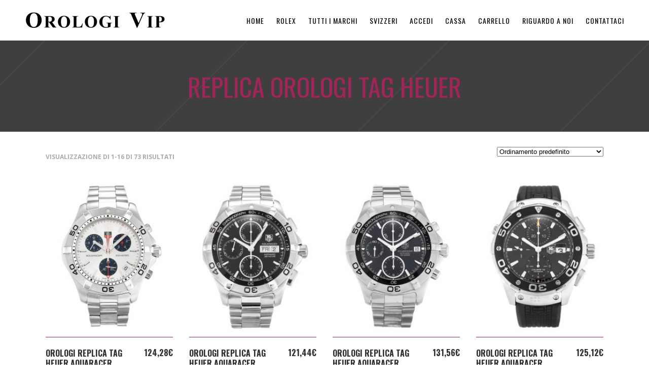

--- FILE ---
content_type: text/html; charset=UTF-8
request_url: https://www.itorologivip.it/tag-prodotto/replica-orologi-tag-heuer/
body_size: 17060
content:
<!DOCTYPE html>
<html lang="it-IT">
<head>
    	
        <meta charset="UTF-8"/>
        <link rel="profile" href="https://gmpg.org/xfn/11" />
        <link rel="pingback" href="https://www.itorologivip.it/xmlrpc.php"/>

                <meta name="viewport" content="width=device-width,initial-scale=1,user-scalable=no">
        
	<meta name="keywords" content="orologi replica,replica orologi,repliche orologi,rolex replica,orologi replica italia,replica orologi italia,repliche rolex" />
<!-- Powered by Meta SEO BenignSource -->
<title>Replica Orologi Tag Heuer &#8211; Orologi Replica, Rolex Replica Italia, Omega Replica</title>
<script type="application/javascript">var edgtCoreAjaxUrl = "https://www.itorologivip.it/wp-admin/admin-ajax.php"</script><script type="application/javascript">var EdgefAjaxUrl = "https://www.itorologivip.it/wp-admin/admin-ajax.php"</script><link rel='dns-prefetch' href='//www.itorologivip.it' />
<link rel='dns-prefetch' href='//maps.googleapis.com' />
<link rel='dns-prefetch' href='//fonts.googleapis.com' />
<link rel='dns-prefetch' href='//s.w.org' />
<link rel="alternate" type="application/rss+xml" title="Orologi Replica, Rolex Replica Italia, Omega Replica &raquo; Feed" href="https://www.itorologivip.it/feed/" />
<link rel="alternate" type="application/rss+xml" title="Orologi Replica, Rolex Replica Italia, Omega Replica &raquo; Feed dei commenti" href="https://www.itorologivip.it/comments/feed/" />
<link rel="alternate" type="application/rss+xml" title="Feed Orologi Replica, Rolex Replica Italia, Omega Replica &raquo; Replica Orologi Tag Heuer Tag" href="https://www.itorologivip.it/tag-prodotto/replica-orologi-tag-heuer/feed/" />
		<script type="text/javascript">
			window._wpemojiSettings = {"baseUrl":"https:\/\/s.w.org\/images\/core\/emoji\/12.0.0-1\/72x72\/","ext":".png","svgUrl":"https:\/\/s.w.org\/images\/core\/emoji\/12.0.0-1\/svg\/","svgExt":".svg","source":{"concatemoji":"https:\/\/www.itorologivip.it\/wp-includes\/js\/wp-emoji-release.min.js?ver=5.2.6"}};
			!function(a,b,c){function d(a,b){var c=String.fromCharCode;l.clearRect(0,0,k.width,k.height),l.fillText(c.apply(this,a),0,0);var d=k.toDataURL();l.clearRect(0,0,k.width,k.height),l.fillText(c.apply(this,b),0,0);var e=k.toDataURL();return d===e}function e(a){var b;if(!l||!l.fillText)return!1;switch(l.textBaseline="top",l.font="600 32px Arial",a){case"flag":return!(b=d([55356,56826,55356,56819],[55356,56826,8203,55356,56819]))&&(b=d([55356,57332,56128,56423,56128,56418,56128,56421,56128,56430,56128,56423,56128,56447],[55356,57332,8203,56128,56423,8203,56128,56418,8203,56128,56421,8203,56128,56430,8203,56128,56423,8203,56128,56447]),!b);case"emoji":return b=d([55357,56424,55356,57342,8205,55358,56605,8205,55357,56424,55356,57340],[55357,56424,55356,57342,8203,55358,56605,8203,55357,56424,55356,57340]),!b}return!1}function f(a){var c=b.createElement("script");c.src=a,c.defer=c.type="text/javascript",b.getElementsByTagName("head")[0].appendChild(c)}var g,h,i,j,k=b.createElement("canvas"),l=k.getContext&&k.getContext("2d");for(j=Array("flag","emoji"),c.supports={everything:!0,everythingExceptFlag:!0},i=0;i<j.length;i++)c.supports[j[i]]=e(j[i]),c.supports.everything=c.supports.everything&&c.supports[j[i]],"flag"!==j[i]&&(c.supports.everythingExceptFlag=c.supports.everythingExceptFlag&&c.supports[j[i]]);c.supports.everythingExceptFlag=c.supports.everythingExceptFlag&&!c.supports.flag,c.DOMReady=!1,c.readyCallback=function(){c.DOMReady=!0},c.supports.everything||(h=function(){c.readyCallback()},b.addEventListener?(b.addEventListener("DOMContentLoaded",h,!1),a.addEventListener("load",h,!1)):(a.attachEvent("onload",h),b.attachEvent("onreadystatechange",function(){"complete"===b.readyState&&c.readyCallback()})),g=c.source||{},g.concatemoji?f(g.concatemoji):g.wpemoji&&g.twemoji&&(f(g.twemoji),f(g.wpemoji)))}(window,document,window._wpemojiSettings);
		</script>
		<style type="text/css">
img.wp-smiley,
img.emoji {
	display: inline !important;
	border: none !important;
	box-shadow: none !important;
	height: 1em !important;
	width: 1em !important;
	margin: 0 .07em !important;
	vertical-align: -0.1em !important;
	background: none !important;
	padding: 0 !important;
}
</style>
	<link rel='stylesheet' id='wp-block-library-css'  href='https://www.itorologivip.it/wp-includes/css/dist/block-library/style.min.css?ver=5.2.6' type='text/css' media='all' />
<link rel='stylesheet' id='wc-block-style-css'  href='https://www.itorologivip.it/wp-content/plugins/woocommerce/packages/woocommerce-blocks/build/style.css?ver=2.3.0' type='text/css' media='all' />
<style id='woocommerce-inline-inline-css' type='text/css'>
.woocommerce form .form-row .required { visibility: visible; }
</style>
<link rel='stylesheet' id='revolver_edge_default_style-css'  href='https://www.itorologivip.it/wp-content/themes/revolver/style.css?ver=5.2.6' type='text/css' media='all' />
<link rel='stylesheet' id='revolver_edge_modules_plugins-css'  href='https://www.itorologivip.it/wp-content/themes/revolver/assets/css/plugins.min.css?ver=5.2.6' type='text/css' media='all' />
<link rel='stylesheet' id='revolver_edge_modules-css'  href='https://www.itorologivip.it/wp-content/themes/revolver/assets/css/modules.min.css?ver=5.2.6' type='text/css' media='all' />
<style id='revolver_edge_modules-inline-css' type='text/css'>
      
.attrtable .c {text-align: left;}.attrtable .t {font-weight: bold; text-align: left;}.attrtable tr{border:0}
</style>
<link rel='stylesheet' id='revolver_edge_blog-css'  href='https://www.itorologivip.it/wp-content/themes/revolver/assets/css/blog.min.css?ver=5.2.6' type='text/css' media='all' />
<link rel='stylesheet' id='edgtf_font_awesome-css'  href='https://www.itorologivip.it/wp-content/themes/revolver/assets/css/font-awesome/css/font-awesome.min.css?ver=5.2.6' type='text/css' media='all' />
<link rel='stylesheet' id='edgtf_font_elegant-css'  href='https://www.itorologivip.it/wp-content/themes/revolver/assets/css/elegant-icons/style.min.css?ver=5.2.6' type='text/css' media='all' />
<link rel='stylesheet' id='edgtf_ion_icons-css'  href='https://www.itorologivip.it/wp-content/themes/revolver/assets/css/ion-icons/css/ionicons.min.css?ver=5.2.6' type='text/css' media='all' />
<link rel='stylesheet' id='edgtf_linea_icons-css'  href='https://www.itorologivip.it/wp-content/themes/revolver/assets/css/linea-icons/style.css?ver=5.2.6' type='text/css' media='all' />
<link rel='stylesheet' id='edgtf_linear_icons-css'  href='https://www.itorologivip.it/wp-content/themes/revolver/assets/css/linear-icons/style.css?ver=5.2.6' type='text/css' media='all' />
<link rel='stylesheet' id='edgtf_simple_line_icons-css'  href='https://www.itorologivip.it/wp-content/themes/revolver/assets/css/simple-line-icons/simple-line-icons.css?ver=5.2.6' type='text/css' media='all' />
<link rel='stylesheet' id='edgtf_dripicons-css'  href='https://www.itorologivip.it/wp-content/themes/revolver/assets/css/dripicons/dripicons.css?ver=5.2.6' type='text/css' media='all' />
<link rel='stylesheet' id='edgtf_ico_moon-css'  href='https://www.itorologivip.it/wp-content/themes/revolver/assets/css/icomoon/css/icomoon.css?ver=5.2.6' type='text/css' media='all' />
<link rel='stylesheet' id='mediaelement-css'  href='https://www.itorologivip.it/wp-includes/js/mediaelement/mediaelementplayer-legacy.min.css?ver=4.2.6-78496d1' type='text/css' media='all' />
<link rel='stylesheet' id='wp-mediaelement-css'  href='https://www.itorologivip.it/wp-includes/js/mediaelement/wp-mediaelement.min.css?ver=5.2.6' type='text/css' media='all' />
<link rel='stylesheet' id='revolver_edge_woocommerce-css'  href='https://www.itorologivip.it/wp-content/themes/revolver/assets/css/woocommerce.min.css?ver=5.2.6' type='text/css' media='all' />
<link rel='stylesheet' id='revolver_edge_woocommerce_responsive-css'  href='https://www.itorologivip.it/wp-content/themes/revolver/assets/css/woocommerce-responsive.min.css?ver=5.2.6' type='text/css' media='all' />
<link rel='stylesheet' id='revolver_edge_style_dynamic-css'  href='https://www.itorologivip.it/wp-content/themes/revolver/assets/css/style_dynamic.css?ver=1648018679' type='text/css' media='all' />
<link rel='stylesheet' id='revolver_edge_modules_responsive-css'  href='https://www.itorologivip.it/wp-content/themes/revolver/assets/css/modules-responsive.min.css?ver=5.2.6' type='text/css' media='all' />
<link rel='stylesheet' id='revolver_edge_blog_responsive-css'  href='https://www.itorologivip.it/wp-content/themes/revolver/assets/css/blog-responsive.min.css?ver=5.2.6' type='text/css' media='all' />
<link rel='stylesheet' id='revolver_edge_style_dynamic_responsive-css'  href='https://www.itorologivip.it/wp-content/themes/revolver/assets/css/style_dynamic_responsive.css?ver=1648018679' type='text/css' media='all' />
<link rel='stylesheet' id='js_composer_front-css'  href='https://www.itorologivip.it/wp-content/plugins/js_composer/assets/css/js_composer.min.css?ver=5.4.5' type='text/css' media='all' />
<link rel='stylesheet' id='revolver_edge_google_fonts-css'  href='https://fonts.googleapis.com/css?family=Open+Sans%3A100%2C100italic%2C200%2C200italic%2C300%2C300italic%2C400%2C400italic%2C500%2C500italic%2C600%2C600italic%2C700%2C700italic%2C800%2C800italic%2C900%2C900italic%7COswald%3A100%2C100italic%2C200%2C200italic%2C300%2C300italic%2C400%2C400italic%2C500%2C500italic%2C600%2C600italic%2C700%2C700italic%2C800%2C800italic%2C900%2C900italic%7CLibre+Baskerville%3A100%2C100italic%2C200%2C200italic%2C300%2C300italic%2C400%2C400italic%2C500%2C500italic%2C600%2C600italic%2C700%2C700italic%2C800%2C800italic%2C900%2C900italic%7CLibre+Baskerville%3A100%2C100italic%2C200%2C200italic%2C300%2C300italic%2C400%2C400italic%2C500%2C500italic%2C600%2C600italic%2C700%2C700italic%2C800%2C800italic%2C900%2C900italic&#038;subset=latin%2Clatin-ext&#038;ver=1.0.0' type='text/css' media='all' />
<script type='text/javascript' src='https://www.itorologivip.it/wp-includes/js/jquery/jquery.js?ver=1.12.4-wp'></script>
<script type='text/javascript' src='https://www.itorologivip.it/wp-includes/js/jquery/jquery-migrate.min.js?ver=1.4.1'></script>
<script type='text/javascript' src='https://www.itorologivip.it/wp-content/plugins/woocommerce/assets/js/jquery-blockui/jquery.blockUI.min.js?ver=2.70'></script>
<script type='text/javascript'>
/* <![CDATA[ */
var wc_add_to_cart_params = {"ajax_url":"\/wp-admin\/admin-ajax.php","wc_ajax_url":"\/?wc-ajax=%%endpoint%%","i18n_view_cart":"Visualizza carrello","cart_url":"https:\/\/www.itorologivip.it\/carrello\/","is_cart":"","cart_redirect_after_add":"no"};
/* ]]> */
</script>
<script type='text/javascript' src='https://www.itorologivip.it/wp-content/plugins/woocommerce/assets/js/frontend/add-to-cart.min.js?ver=3.7.1'></script>
<script type='text/javascript' src='https://www.itorologivip.it/wp-content/plugins/js_composer/assets/js/vendors/woocommerce-add-to-cart.js?ver=5.4.5'></script>
<script type='text/javascript'>
var mejsL10n = {"language":"it","strings":{"mejs.install-flash":"Stai usando un browser che non ha Flash player abilitato o installato. Attiva il tuo plugin Flash player o scarica l'ultima versione da https:\/\/get.adobe.com\/flashplayer\/","mejs.fullscreen-off":"Disattiva lo schermo intero","mejs.fullscreen-on":"Vai a tutto schermo","mejs.download-video":"Scarica il video","mejs.fullscreen":"Schermo intero","mejs.time-jump-forward":["Vai avanti di 1 secondo","Salta in avanti di %1 secondi"],"mejs.loop":"Attiva\/disattiva la riproduzione automatica","mejs.play":"Play","mejs.pause":"Pausa","mejs.close":"Chiudi","mejs.time-slider":"Time Slider","mejs.time-help-text":"Usa i tasti freccia sinistra\/destra per avanzare di un secondo, su\/gi\u00f9 per avanzare di 10 secondi.","mejs.time-skip-back":["Torna indietro di 1 secondo","Vai indietro di %1 secondi"],"mejs.captions-subtitles":"Didascalie\/Sottotitoli","mejs.captions-chapters":"Capitoli","mejs.none":"Nessuna","mejs.mute-toggle":"Cambia il muto","mejs.volume-help-text":"Usa i tasti freccia su\/gi\u00f9 per aumentare o diminuire il volume.","mejs.unmute":"Togli il muto","mejs.mute":"Muto","mejs.volume-slider":"Cursore del volume","mejs.video-player":"Video Player","mejs.audio-player":"Audio Player","mejs.ad-skip":"Salta pubblicit\u00e0","mejs.ad-skip-info":["Salta in 1 secondo","Salta in %1 secondi"],"mejs.source-chooser":"Scelta sorgente","mejs.stop":"Stop","mejs.speed-rate":"Velocit\u00e0 di riproduzione","mejs.live-broadcast":"Diretta streaming","mejs.afrikaans":"Afrikaans","mejs.albanian":"Albanese","mejs.arabic":"Arabo","mejs.belarusian":"Bielorusso","mejs.bulgarian":"Bulgaro","mejs.catalan":"Catalano","mejs.chinese":"Cinese","mejs.chinese-simplified":"Cinese (semplificato)","mejs.chinese-traditional":"Cinese (tradizionale)","mejs.croatian":"Croato","mejs.czech":"Ceco","mejs.danish":"Danese","mejs.dutch":"Olandese","mejs.english":"Inglese","mejs.estonian":"Estone","mejs.filipino":"Filippino","mejs.finnish":"Finlandese","mejs.french":"Francese","mejs.galician":"Galician","mejs.german":"Tedesco","mejs.greek":"Greco","mejs.haitian-creole":"Haitian Creole","mejs.hebrew":"Ebraico","mejs.hindi":"Hindi","mejs.hungarian":"Ungherese","mejs.icelandic":"Icelandic","mejs.indonesian":"Indonesiano","mejs.irish":"Irish","mejs.italian":"Italiano","mejs.japanese":"Giapponese","mejs.korean":"Coreano","mejs.latvian":"Lettone","mejs.lithuanian":"Lituano","mejs.macedonian":"Macedone","mejs.malay":"Malese","mejs.maltese":"Maltese","mejs.norwegian":"Norvegese","mejs.persian":"Persiano","mejs.polish":"Polacco","mejs.portuguese":"Portoghese","mejs.romanian":"Romeno","mejs.russian":"Russo","mejs.serbian":"Serbo","mejs.slovak":"Slovak","mejs.slovenian":"Sloveno","mejs.spanish":"Spagnolo","mejs.swahili":"Swahili","mejs.swedish":"Svedese","mejs.tagalog":"Tagalog","mejs.thai":"Thailandese","mejs.turkish":"Turco","mejs.ukrainian":"Ucraino","mejs.vietnamese":"Vietnamita","mejs.welsh":"Gallese","mejs.yiddish":"Yiddish"}};
</script>
<script type='text/javascript' src='https://www.itorologivip.it/wp-includes/js/mediaelement/mediaelement-and-player.min.js?ver=4.2.6-78496d1'></script>
<script type='text/javascript' src='https://www.itorologivip.it/wp-includes/js/mediaelement/mediaelement-migrate.min.js?ver=5.2.6'></script>
<script type='text/javascript'>
/* <![CDATA[ */
var _wpmejsSettings = {"pluginPath":"\/wp-includes\/js\/mediaelement\/","classPrefix":"mejs-","stretching":"responsive"};
/* ]]> */
</script>
<link rel='https://api.w.org/' href='https://www.itorologivip.it/wp-json/' />
<link rel="EditURI" type="application/rsd+xml" title="RSD" href="https://www.itorologivip.it/xmlrpc.php?rsd" />
<link rel="wlwmanifest" type="application/wlwmanifest+xml" href="https://www.itorologivip.it/wp-includes/wlwmanifest.xml" /> 
<meta name="generator" content="WordPress 5.2.6" />
<meta name="generator" content="WooCommerce 3.7.1" />
	<noscript><style>.woocommerce-product-gallery{ opacity: 1 !important; }</style></noscript>
			<style type="text/css">.recentcomments a{display:inline !important;padding:0 !important;margin:0 !important;}</style>
		<meta name="generator" content="Powered by WPBakery Page Builder - drag and drop page builder for WordPress."/>
<!--[if lte IE 9]><link rel="stylesheet" type="text/css" href="https://www.itorologivip.it/wp-content/plugins/js_composer/assets/css/vc_lte_ie9.min.css" media="screen"><![endif]--><noscript><style type="text/css"> .wpb_animate_when_almost_visible { opacity: 1; }</style></noscript></head>

<body class="archive tax-product_tag term-replica-orologi-tag-heuer term-129 theme-revolver edgt-cpt-1.1 woocommerce woocommerce-page woocommerce-no-js  edgtf-smooth-page-transitions edgtf-grid-1200 edgtf-header-standard edgtf-sticky-header-on-scroll-down-up edgtf-default-mobile-header edgtf-sticky-up-mobile-header edgtf-dropdown-default edgtf-dark-header edgtf-woocommerce-page edgtf-woocommerce-columns-4 wpb-js-composer js-comp-ver-5.4.5 vc_responsive">


<div class="edgtf-wrapper">
	    <div class="edgtf-wrapper-inner">
        
<header class="edgtf-page-header">
        <div class="edgtf-menu-area" style="">
        			            <div class="edgtf-vertical-align-containers">
                <div class="edgtf-position-left">
                    <div class="edgtf-position-left-inner">
                        
<div class="edgtf-logo-wrapper">
    <a href="https://www.itorologivip.it/" style="height: 36px;">
        <img class="edgtf-normal-logo" src="https://www.itorologivip.it/wp-content/uploads/2019/12/pw-4.png" alt="logo"/>
        <img class="edgtf-dark-logo" src="https://www.itorologivip.it/wp-content/uploads/2019/12/pwd.png" alt="dark logoo"/>        <img class="edgtf-light-logo" src="https://www.itorologivip.it/wp-content/uploads/2019/12/pw-4.png" alt="light logo"/>    </a>
</div>

                    </div>
                </div>
                                <div class="edgtf-position-right">
                    <div class="edgtf-position-right-inner">
                        
<nav class="edgtf-main-menu edgtf-drop-down edgtf-default-nav">
    <ul id="menu-menu1" class="clearfix"><li id="nav-menu-item-85" class="menu-item menu-item-type-post_type menu-item-object-page menu-item-home edgtf-menu-narrow edgtf-wide-background"><a href="https://www.itorologivip.it/"><span class="edgtf-item-outer"><span class="edgtf-item-inner"><span class="edgtf-item-text">Home</span></span><span class="plus"></span></span></a></li>
<li id="nav-menu-item-4359" class="menu-item menu-item-type-taxonomy menu-item-object-product_cat menu-item-has-children edgtf-has-sub edgtf-menu-narrow edgtf-wide-background"><a href="https://www.itorologivip.it/categoria-prodotto/rolex/"><span class="edgtf-item-outer"><span class="edgtf-item-inner"><span class="edgtf-item-text">Rolex</span></span><span class="plus"></span></span></a>
<div class="edgtf-menu-second"><div class="edgtf-menu-inner"><ul>
	<li id="nav-menu-item-4373" class="menu-item menu-item-type-taxonomy menu-item-object-product_cat edgtf-wide-background"><a href="https://www.itorologivip.it/categoria-prodotto/rolex/submariner/"><span class="edgtf-item-outer"><span class="edgtf-item-inner"><span class="edgtf-item-text">Submariner</span></span><span class="plus"></span></span></a></li>
	<li id="nav-menu-item-4362" class="menu-item menu-item-type-taxonomy menu-item-object-product_cat edgtf-wide-background"><a href="https://www.itorologivip.it/categoria-prodotto/rolex/daytona/"><span class="edgtf-item-outer"><span class="edgtf-item-inner"><span class="edgtf-item-text">Daytona</span></span><span class="plus"></span></span></a></li>
	<li id="nav-menu-item-4369" class="menu-item menu-item-type-taxonomy menu-item-object-product_cat edgtf-wide-background"><a href="https://www.itorologivip.it/categoria-prodotto/rolex/gmt-master/"><span class="edgtf-item-outer"><span class="edgtf-item-inner"><span class="edgtf-item-text">GMT Master</span></span><span class="plus"></span></span></a></li>
	<li id="nav-menu-item-4360" class="menu-item menu-item-type-taxonomy menu-item-object-product_cat edgtf-wide-background"><a href="https://www.itorologivip.it/categoria-prodotto/rolex/datejust/"><span class="edgtf-item-outer"><span class="edgtf-item-inner"><span class="edgtf-item-text">Datejust</span></span><span class="plus"></span></span></a></li>
	<li id="nav-menu-item-4366" class="menu-item menu-item-type-taxonomy menu-item-object-product_cat edgtf-wide-background"><a href="https://www.itorologivip.it/categoria-prodotto/rolex/day-date/"><span class="edgtf-item-outer"><span class="edgtf-item-inner"><span class="edgtf-item-text">Day-Date</span></span><span class="plus"></span></span></a></li>
	<li id="nav-menu-item-4367" class="menu-item menu-item-type-taxonomy menu-item-object-product_cat edgtf-wide-background"><a href="https://www.itorologivip.it/categoria-prodotto/rolex/deepsea/"><span class="edgtf-item-outer"><span class="edgtf-item-inner"><span class="edgtf-item-text">Deepsea</span></span><span class="plus"></span></span></a></li>
	<li id="nav-menu-item-4368" class="menu-item menu-item-type-taxonomy menu-item-object-product_cat edgtf-wide-background"><a href="https://www.itorologivip.it/categoria-prodotto/rolex/explorer/"><span class="edgtf-item-outer"><span class="edgtf-item-inner"><span class="edgtf-item-text">Explorer</span></span><span class="plus"></span></span></a></li>
	<li id="nav-menu-item-4364" class="menu-item menu-item-type-taxonomy menu-item-object-product_cat edgtf-wide-background"><a href="https://www.itorologivip.it/categoria-prodotto/rolex/cellini/"><span class="edgtf-item-outer"><span class="edgtf-item-inner"><span class="edgtf-item-text">Cellini</span></span><span class="plus"></span></span></a></li>
	<li id="nav-menu-item-4361" class="menu-item menu-item-type-taxonomy menu-item-object-product_cat edgtf-wide-background"><a href="https://www.itorologivip.it/categoria-prodotto/rolex/oyster-perpetual-date/"><span class="edgtf-item-outer"><span class="edgtf-item-inner"><span class="edgtf-item-text">Oyster Perpetual Date</span></span><span class="plus"></span></span></a></li>
	<li id="nav-menu-item-4363" class="menu-item menu-item-type-taxonomy menu-item-object-product_cat edgtf-wide-background"><a href="https://www.itorologivip.it/categoria-prodotto/rolex/air-king/"><span class="edgtf-item-outer"><span class="edgtf-item-inner"><span class="edgtf-item-text">Air-King</span></span><span class="plus"></span></span></a></li>
	<li id="nav-menu-item-4370" class="menu-item menu-item-type-taxonomy menu-item-object-product_cat edgtf-wide-background"><a href="https://www.itorologivip.it/categoria-prodotto/rolex/milgauss/"><span class="edgtf-item-outer"><span class="edgtf-item-inner"><span class="edgtf-item-text">Milgauss</span></span><span class="plus"></span></span></a></li>
	<li id="nav-menu-item-4371" class="menu-item menu-item-type-taxonomy menu-item-object-product_cat edgtf-wide-background"><a href="https://www.itorologivip.it/categoria-prodotto/rolex/pearlmaster/"><span class="edgtf-item-outer"><span class="edgtf-item-inner"><span class="edgtf-item-text">Pearlmaster</span></span><span class="plus"></span></span></a></li>
	<li id="nav-menu-item-4372" class="menu-item menu-item-type-taxonomy menu-item-object-product_cat edgtf-wide-background"><a href="https://www.itorologivip.it/categoria-prodotto/rolex/sky-dweller/"><span class="edgtf-item-outer"><span class="edgtf-item-inner"><span class="edgtf-item-text">Sky-Dweller</span></span><span class="plus"></span></span></a></li>
	<li id="nav-menu-item-4374" class="menu-item menu-item-type-taxonomy menu-item-object-product_cat edgtf-wide-background"><a href="https://www.itorologivip.it/categoria-prodotto/rolex/yacht-master/"><span class="edgtf-item-outer"><span class="edgtf-item-inner"><span class="edgtf-item-text">Yacht-Master</span></span><span class="plus"></span></span></a></li>
</ul></div></div>
</li>
<li id="nav-menu-item-84" class="menu-item menu-item-type-post_type menu-item-object-page menu-item-has-children edgtf-has-sub edgtf-menu-narrow edgtf-wide-background"><a href="https://www.itorologivip.it/tutti-i-marchi/"><span class="edgtf-item-outer"><span class="edgtf-item-inner"><span class="edgtf-item-text">Tutti i marchi</span></span><span class="plus"></span></span></a>
<div class="edgtf-menu-second"><div class="edgtf-menu-inner"><ul>
	<li id="nav-menu-item-4434" class="menu-item menu-item-type-taxonomy menu-item-object-product_cat menu-item-has-children edgtf-sub edgtf-wide-background"><a href="https://www.itorologivip.it/categoria-prodotto/audemars-piguet/"><span class="edgtf-item-outer"><span class="edgtf-item-inner"><span class="edgtf-item-text">Audemars Piguet</span></span><span class="plus"></span><i class="edgtf-menu-arrow fa fa-angle-right"></i></span></a>
	<ul>
		<li id="nav-menu-item-4435" class="menu-item menu-item-type-taxonomy menu-item-object-product_cat edgtf-wide-background"><a href="https://www.itorologivip.it/categoria-prodotto/audemars-piguet/royal-oak/"><span class="edgtf-item-outer"><span class="edgtf-item-inner"><span class="edgtf-item-text">Royal Oak</span></span><span class="plus"></span></span></a></li>
		<li id="nav-menu-item-4436" class="menu-item menu-item-type-taxonomy menu-item-object-product_cat edgtf-wide-background"><a href="https://www.itorologivip.it/categoria-prodotto/audemars-piguet/royal-oak-offshore/"><span class="edgtf-item-outer"><span class="edgtf-item-inner"><span class="edgtf-item-text">Royal Oak Offshore</span></span><span class="plus"></span></span></a></li>
	</ul>
</li>
	<li id="nav-menu-item-4437" class="menu-item menu-item-type-taxonomy menu-item-object-product_cat menu-item-has-children edgtf-sub edgtf-wide-background"><a href="https://www.itorologivip.it/categoria-prodotto/bell-and-ross/"><span class="edgtf-item-outer"><span class="edgtf-item-inner"><span class="edgtf-item-text">Bell and Ross</span></span><span class="plus"></span><i class="edgtf-menu-arrow fa fa-angle-right"></i></span></a>
	<ul>
		<li id="nav-menu-item-4438" class="menu-item menu-item-type-taxonomy menu-item-object-product_cat edgtf-wide-background"><a href="https://www.itorologivip.it/categoria-prodotto/bell-and-ross/br01/"><span class="edgtf-item-outer"><span class="edgtf-item-inner"><span class="edgtf-item-text">BR01</span></span><span class="plus"></span></span></a></li>
		<li id="nav-menu-item-4439" class="menu-item menu-item-type-taxonomy menu-item-object-product_cat edgtf-wide-background"><a href="https://www.itorologivip.it/categoria-prodotto/bell-and-ross/br03/"><span class="edgtf-item-outer"><span class="edgtf-item-inner"><span class="edgtf-item-text">BR03</span></span><span class="plus"></span></span></a></li>
		<li id="nav-menu-item-4440" class="menu-item menu-item-type-taxonomy menu-item-object-product_cat edgtf-wide-background"><a href="https://www.itorologivip.it/categoria-prodotto/bell-and-ross/vintage-123/"><span class="edgtf-item-outer"><span class="edgtf-item-inner"><span class="edgtf-item-text">Vintage 123</span></span><span class="plus"></span></span></a></li>
		<li id="nav-menu-item-4441" class="menu-item menu-item-type-taxonomy menu-item-object-product_cat edgtf-wide-background"><a href="https://www.itorologivip.it/categoria-prodotto/bell-and-ross/vintage-126/"><span class="edgtf-item-outer"><span class="edgtf-item-inner"><span class="edgtf-item-text">Vintage 126</span></span><span class="plus"></span></span></a></li>
	</ul>
</li>
	<li id="nav-menu-item-4442" class="menu-item menu-item-type-taxonomy menu-item-object-product_cat menu-item-has-children edgtf-sub edgtf-wide-background"><a href="https://www.itorologivip.it/categoria-prodotto/breitling/"><span class="edgtf-item-outer"><span class="edgtf-item-inner"><span class="edgtf-item-text">Breitling</span></span><span class="plus"></span><i class="edgtf-menu-arrow fa fa-angle-right"></i></span></a>
	<ul>
		<li id="nav-menu-item-4453" class="menu-item menu-item-type-taxonomy menu-item-object-product_cat edgtf-wide-background"><a href="https://www.itorologivip.it/categoria-prodotto/breitling/navitimer/"><span class="edgtf-item-outer"><span class="edgtf-item-inner"><span class="edgtf-item-text">Navitimer</span></span><span class="plus"></span></span></a></li>
		<li id="nav-menu-item-4455" class="menu-item menu-item-type-taxonomy menu-item-object-product_cat edgtf-wide-background"><a href="https://www.itorologivip.it/categoria-prodotto/breitling/superocean/"><span class="edgtf-item-outer"><span class="edgtf-item-inner"><span class="edgtf-item-text">SuperOcean</span></span><span class="plus"></span></span></a></li>
		<li id="nav-menu-item-4445" class="menu-item menu-item-type-taxonomy menu-item-object-product_cat edgtf-wide-background"><a href="https://www.itorologivip.it/categoria-prodotto/breitling/bentley/"><span class="edgtf-item-outer"><span class="edgtf-item-inner"><span class="edgtf-item-text">Bentley</span></span><span class="plus"></span></span></a></li>
		<li id="nav-menu-item-4446" class="menu-item menu-item-type-taxonomy menu-item-object-product_cat edgtf-wide-background"><a href="https://www.itorologivip.it/categoria-prodotto/breitling/bentley-flying/"><span class="edgtf-item-outer"><span class="edgtf-item-inner"><span class="edgtf-item-text">Bentley Flying</span></span><span class="plus"></span></span></a></li>
		<li id="nav-menu-item-4447" class="menu-item menu-item-type-taxonomy menu-item-object-product_cat edgtf-wide-background"><a href="https://www.itorologivip.it/categoria-prodotto/breitling/blackbird/"><span class="edgtf-item-outer"><span class="edgtf-item-inner"><span class="edgtf-item-text">Blackbird</span></span><span class="plus"></span></span></a></li>
		<li id="nav-menu-item-4448" class="menu-item menu-item-type-taxonomy menu-item-object-product_cat edgtf-wide-background"><a href="https://www.itorologivip.it/categoria-prodotto/breitling/chrono-avenger/"><span class="edgtf-item-outer"><span class="edgtf-item-inner"><span class="edgtf-item-text">Chrono Avenger</span></span><span class="plus"></span></span></a></li>
		<li id="nav-menu-item-4449" class="menu-item menu-item-type-taxonomy menu-item-object-product_cat edgtf-wide-background"><a href="https://www.itorologivip.it/categoria-prodotto/breitling/chronomat/"><span class="edgtf-item-outer"><span class="edgtf-item-inner"><span class="edgtf-item-text">Chronomat</span></span><span class="plus"></span></span></a></li>
		<li id="nav-menu-item-4450" class="menu-item menu-item-type-taxonomy menu-item-object-product_cat edgtf-wide-background"><a href="https://www.itorologivip.it/categoria-prodotto/breitling/colt-auto/"><span class="edgtf-item-outer"><span class="edgtf-item-inner"><span class="edgtf-item-text">Colt Auto</span></span><span class="plus"></span></span></a></li>
		<li id="nav-menu-item-4451" class="menu-item menu-item-type-taxonomy menu-item-object-product_cat edgtf-wide-background"><a href="https://www.itorologivip.it/categoria-prodotto/breitling/colt-quartz/"><span class="edgtf-item-outer"><span class="edgtf-item-inner"><span class="edgtf-item-text">Colt Quartz</span></span><span class="plus"></span></span></a></li>
		<li id="nav-menu-item-4444" class="menu-item menu-item-type-taxonomy menu-item-object-product_cat edgtf-wide-background"><a href="https://www.itorologivip.it/categoria-prodotto/breitling/avenger-seawolf/"><span class="edgtf-item-outer"><span class="edgtf-item-inner"><span class="edgtf-item-text">Avenger Seawolf</span></span><span class="plus"></span></span></a></li>
		<li id="nav-menu-item-4443" class="menu-item menu-item-type-taxonomy menu-item-object-product_cat edgtf-wide-background"><a href="https://www.itorologivip.it/categoria-prodotto/breitling/aerospace/"><span class="edgtf-item-outer"><span class="edgtf-item-inner"><span class="edgtf-item-text">Aerospace</span></span><span class="plus"></span></span></a></li>
		<li id="nav-menu-item-4452" class="menu-item menu-item-type-taxonomy menu-item-object-product_cat edgtf-wide-background"><a href="https://www.itorologivip.it/categoria-prodotto/breitling/cosmonaute/"><span class="edgtf-item-outer"><span class="edgtf-item-inner"><span class="edgtf-item-text">Cosmonaute</span></span><span class="plus"></span></span></a></li>
		<li id="nav-menu-item-4454" class="menu-item menu-item-type-taxonomy menu-item-object-product_cat edgtf-wide-background"><a href="https://www.itorologivip.it/categoria-prodotto/breitling/transocean/"><span class="edgtf-item-outer"><span class="edgtf-item-inner"><span class="edgtf-item-text">Transocean</span></span><span class="plus"></span></span></a></li>
	</ul>
</li>
	<li id="nav-menu-item-4456" class="menu-item menu-item-type-taxonomy menu-item-object-product_cat menu-item-has-children edgtf-sub edgtf-wide-background"><a href="https://www.itorologivip.it/categoria-prodotto/cartier/"><span class="edgtf-item-outer"><span class="edgtf-item-inner"><span class="edgtf-item-text">Cartier</span></span><span class="plus"></span><i class="edgtf-menu-arrow fa fa-angle-right"></i></span></a>
	<ul>
		<li id="nav-menu-item-4457" class="menu-item menu-item-type-taxonomy menu-item-object-product_cat edgtf-wide-background"><a href="https://www.itorologivip.it/categoria-prodotto/cartier/ballon-bleu/"><span class="edgtf-item-outer"><span class="edgtf-item-inner"><span class="edgtf-item-text">Ballon Bleu</span></span><span class="plus"></span></span></a></li>
		<li id="nav-menu-item-4458" class="menu-item menu-item-type-taxonomy menu-item-object-product_cat edgtf-wide-background"><a href="https://www.itorologivip.it/categoria-prodotto/cartier/panthere/"><span class="edgtf-item-outer"><span class="edgtf-item-inner"><span class="edgtf-item-text">Panthere</span></span><span class="plus"></span></span></a></li>
		<li id="nav-menu-item-4459" class="menu-item menu-item-type-taxonomy menu-item-object-product_cat edgtf-wide-background"><a href="https://www.itorologivip.it/categoria-prodotto/cartier/santos/"><span class="edgtf-item-outer"><span class="edgtf-item-inner"><span class="edgtf-item-text">Santos</span></span><span class="plus"></span></span></a></li>
		<li id="nav-menu-item-4461" class="menu-item menu-item-type-taxonomy menu-item-object-product_cat edgtf-wide-background"><a href="https://www.itorologivip.it/categoria-prodotto/cartier/calibre-de-cartier/"><span class="edgtf-item-outer"><span class="edgtf-item-inner"><span class="edgtf-item-text">Calibre de Cartier</span></span><span class="plus"></span></span></a></li>
		<li id="nav-menu-item-4460" class="menu-item menu-item-type-taxonomy menu-item-object-product_cat edgtf-wide-background"><a href="https://www.itorologivip.it/categoria-prodotto/cartier/tank/"><span class="edgtf-item-outer"><span class="edgtf-item-inner"><span class="edgtf-item-text">Tank</span></span><span class="plus"></span></span></a></li>
	</ul>
</li>
	<li id="nav-menu-item-4462" class="menu-item menu-item-type-taxonomy menu-item-object-product_cat menu-item-has-children edgtf-sub edgtf-wide-background"><a href="https://www.itorologivip.it/categoria-prodotto/franck-muller/"><span class="edgtf-item-outer"><span class="edgtf-item-inner"><span class="edgtf-item-text">Franck Muller</span></span><span class="plus"></span><i class="edgtf-menu-arrow fa fa-angle-right"></i></span></a>
	<ul>
		<li id="nav-menu-item-4463" class="menu-item menu-item-type-taxonomy menu-item-object-product_cat edgtf-wide-background"><a href="https://www.itorologivip.it/categoria-prodotto/franck-muller/casablanca/"><span class="edgtf-item-outer"><span class="edgtf-item-inner"><span class="edgtf-item-text">Casablanca</span></span><span class="plus"></span></span></a></li>
		<li id="nav-menu-item-4464" class="menu-item menu-item-type-taxonomy menu-item-object-product_cat edgtf-wide-background"><a href="https://www.itorologivip.it/categoria-prodotto/franck-muller/cintree-curvex/"><span class="edgtf-item-outer"><span class="edgtf-item-inner"><span class="edgtf-item-text">Cintree Curvex</span></span><span class="plus"></span></span></a></li>
		<li id="nav-menu-item-4465" class="menu-item menu-item-type-taxonomy menu-item-object-product_cat edgtf-wide-background"><a href="https://www.itorologivip.it/categoria-prodotto/franck-muller/conquistador/"><span class="edgtf-item-outer"><span class="edgtf-item-inner"><span class="edgtf-item-text">Conquistador</span></span><span class="plus"></span></span></a></li>
		<li id="nav-menu-item-4466" class="menu-item menu-item-type-taxonomy menu-item-object-product_cat edgtf-wide-background"><a href="https://www.itorologivip.it/categoria-prodotto/franck-muller/king-conquistador/"><span class="edgtf-item-outer"><span class="edgtf-item-inner"><span class="edgtf-item-text">King Conquistador</span></span><span class="plus"></span></span></a></li>
		<li id="nav-menu-item-4467" class="menu-item menu-item-type-taxonomy menu-item-object-product_cat edgtf-wide-background"><a href="https://www.itorologivip.it/categoria-prodotto/franck-muller/long-island/"><span class="edgtf-item-outer"><span class="edgtf-item-inner"><span class="edgtf-item-text">Long Island</span></span><span class="plus"></span></span></a></li>
	</ul>
</li>
	<li id="nav-menu-item-4468" class="menu-item menu-item-type-taxonomy menu-item-object-product_cat edgtf-wide-background"><a href="https://www.itorologivip.it/categoria-prodotto/hublot/"><span class="edgtf-item-outer"><span class="edgtf-item-inner"><span class="edgtf-item-text">Hublot</span></span><span class="plus"></span></span></a></li>
	<li id="nav-menu-item-4469" class="menu-item menu-item-type-taxonomy menu-item-object-product_cat menu-item-has-children edgtf-sub edgtf-wide-background"><a href="https://www.itorologivip.it/categoria-prodotto/iwc/"><span class="edgtf-item-outer"><span class="edgtf-item-inner"><span class="edgtf-item-text">IWC</span></span><span class="plus"></span><i class="edgtf-menu-arrow fa fa-angle-right"></i></span></a>
	<ul>
		<li id="nav-menu-item-4470" class="menu-item menu-item-type-taxonomy menu-item-object-product_cat edgtf-wide-background"><a href="https://www.itorologivip.it/categoria-prodotto/iwc/aquatimer/"><span class="edgtf-item-outer"><span class="edgtf-item-inner"><span class="edgtf-item-text">Aquatimer</span></span><span class="plus"></span></span></a></li>
		<li id="nav-menu-item-4471" class="menu-item menu-item-type-taxonomy menu-item-object-product_cat edgtf-wide-background"><a href="https://www.itorologivip.it/categoria-prodotto/iwc/ingenieur/"><span class="edgtf-item-outer"><span class="edgtf-item-inner"><span class="edgtf-item-text">Ingenieur</span></span><span class="plus"></span></span></a></li>
		<li id="nav-menu-item-4472" class="menu-item menu-item-type-taxonomy menu-item-object-product_cat edgtf-wide-background"><a href="https://www.itorologivip.it/categoria-prodotto/iwc/big-pilots/"><span class="edgtf-item-outer"><span class="edgtf-item-inner"><span class="edgtf-item-text">Big Pilots</span></span><span class="plus"></span></span></a></li>
		<li id="nav-menu-item-4473" class="menu-item menu-item-type-taxonomy menu-item-object-product_cat edgtf-wide-background"><a href="https://www.itorologivip.it/categoria-prodotto/iwc/pilots/"><span class="edgtf-item-outer"><span class="edgtf-item-inner"><span class="edgtf-item-text">Pilots</span></span><span class="plus"></span></span></a></li>
		<li id="nav-menu-item-4474" class="menu-item menu-item-type-taxonomy menu-item-object-product_cat edgtf-wide-background"><a href="https://www.itorologivip.it/categoria-prodotto/iwc/portofino-automatic/"><span class="edgtf-item-outer"><span class="edgtf-item-inner"><span class="edgtf-item-text">Portofino Automatic</span></span><span class="plus"></span></span></a></li>
		<li id="nav-menu-item-4475" class="menu-item menu-item-type-taxonomy menu-item-object-product_cat edgtf-wide-background"><a href="https://www.itorologivip.it/categoria-prodotto/iwc/portofino-manual/"><span class="edgtf-item-outer"><span class="edgtf-item-inner"><span class="edgtf-item-text">Portofino Manual</span></span><span class="plus"></span></span></a></li>
		<li id="nav-menu-item-4476" class="menu-item menu-item-type-taxonomy menu-item-object-product_cat edgtf-wide-background"><a href="https://www.itorologivip.it/categoria-prodotto/iwc/portuguese-automatic/"><span class="edgtf-item-outer"><span class="edgtf-item-inner"><span class="edgtf-item-text">Portuguese Automatic</span></span><span class="plus"></span></span></a></li>
		<li id="nav-menu-item-4477" class="menu-item menu-item-type-taxonomy menu-item-object-product_cat edgtf-wide-background"><a href="https://www.itorologivip.it/categoria-prodotto/iwc/portuguese-chrono/"><span class="edgtf-item-outer"><span class="edgtf-item-inner"><span class="edgtf-item-text">Portuguese Chrono</span></span><span class="plus"></span></span></a></li>
		<li id="nav-menu-item-4478" class="menu-item menu-item-type-taxonomy menu-item-object-product_cat edgtf-wide-background"><a href="https://www.itorologivip.it/categoria-prodotto/iwc/portuguese-manual/"><span class="edgtf-item-outer"><span class="edgtf-item-inner"><span class="edgtf-item-text">Portuguese Manual</span></span><span class="plus"></span></span></a></li>
		<li id="nav-menu-item-4479" class="menu-item menu-item-type-taxonomy menu-item-object-product_cat edgtf-wide-background"><a href="https://www.itorologivip.it/categoria-prodotto/iwc/spitfire/"><span class="edgtf-item-outer"><span class="edgtf-item-inner"><span class="edgtf-item-text">Spitfire</span></span><span class="plus"></span></span></a></li>
	</ul>
</li>
	<li id="nav-menu-item-4480" class="menu-item menu-item-type-taxonomy menu-item-object-product_cat menu-item-has-children edgtf-sub edgtf-wide-background"><a href="https://www.itorologivip.it/categoria-prodotto/omega/"><span class="edgtf-item-outer"><span class="edgtf-item-inner"><span class="edgtf-item-text">Omega</span></span><span class="plus"></span><i class="edgtf-menu-arrow fa fa-angle-right"></i></span></a>
	<ul>
		<li id="nav-menu-item-4481" class="menu-item menu-item-type-taxonomy menu-item-object-product_cat edgtf-wide-background"><a href="https://www.itorologivip.it/categoria-prodotto/omega/planet-ocean/"><span class="edgtf-item-outer"><span class="edgtf-item-inner"><span class="edgtf-item-text">Planet Ocean</span></span><span class="plus"></span></span></a></li>
		<li id="nav-menu-item-4482" class="menu-item menu-item-type-taxonomy menu-item-object-product_cat edgtf-wide-background"><a href="https://www.itorologivip.it/categoria-prodotto/omega/seamaster/"><span class="edgtf-item-outer"><span class="edgtf-item-inner"><span class="edgtf-item-text">Seamaster</span></span><span class="plus"></span></span></a></li>
		<li id="nav-menu-item-4483" class="menu-item menu-item-type-taxonomy menu-item-object-product_cat edgtf-wide-background"><a href="https://www.itorologivip.it/categoria-prodotto/omega/seamaster-americas-cup/"><span class="edgtf-item-outer"><span class="edgtf-item-inner"><span class="edgtf-item-text">Seamaster Americas Cup</span></span><span class="plus"></span></span></a></li>
		<li id="nav-menu-item-4484" class="menu-item menu-item-type-taxonomy menu-item-object-product_cat edgtf-wide-background"><a href="https://www.itorologivip.it/categoria-prodotto/omega/seamaster-chrono-diver/"><span class="edgtf-item-outer"><span class="edgtf-item-inner"><span class="edgtf-item-text">Seamaster Chrono Diver</span></span><span class="plus"></span></span></a></li>
		<li id="nav-menu-item-4485" class="menu-item menu-item-type-taxonomy menu-item-object-product_cat edgtf-wide-background"><a href="https://www.itorologivip.it/categoria-prodotto/omega/seamaster-gmt/"><span class="edgtf-item-outer"><span class="edgtf-item-inner"><span class="edgtf-item-text">Seamaster GMT</span></span><span class="plus"></span></span></a></li>
		<li id="nav-menu-item-4486" class="menu-item menu-item-type-taxonomy menu-item-object-product_cat edgtf-wide-background"><a href="https://www.itorologivip.it/categoria-prodotto/omega/speedmaster/"><span class="edgtf-item-outer"><span class="edgtf-item-inner"><span class="edgtf-item-text">Speedmaster</span></span><span class="plus"></span></span></a></li>
		<li id="nav-menu-item-4487" class="menu-item menu-item-type-taxonomy menu-item-object-product_cat edgtf-wide-background"><a href="https://www.itorologivip.it/categoria-prodotto/omega/aqua-terra/"><span class="edgtf-item-outer"><span class="edgtf-item-inner"><span class="edgtf-item-text">Aqua Terra</span></span><span class="plus"></span></span></a></li>
		<li id="nav-menu-item-4488" class="menu-item menu-item-type-taxonomy menu-item-object-product_cat edgtf-wide-background"><a href="https://www.itorologivip.it/categoria-prodotto/omega/constellation/"><span class="edgtf-item-outer"><span class="edgtf-item-inner"><span class="edgtf-item-text">Constellation</span></span><span class="plus"></span></span></a></li>
		<li id="nav-menu-item-4489" class="menu-item menu-item-type-taxonomy menu-item-object-product_cat edgtf-wide-background"><a href="https://www.itorologivip.it/categoria-prodotto/omega/de-ville/"><span class="edgtf-item-outer"><span class="edgtf-item-inner"><span class="edgtf-item-text">De Ville</span></span><span class="plus"></span></span></a></li>
	</ul>
</li>
	<li id="nav-menu-item-4490" class="menu-item menu-item-type-taxonomy menu-item-object-product_cat menu-item-has-children edgtf-sub edgtf-wide-background"><a href="https://www.itorologivip.it/categoria-prodotto/panerai/"><span class="edgtf-item-outer"><span class="edgtf-item-inner"><span class="edgtf-item-text">Panerai</span></span><span class="plus"></span><i class="edgtf-menu-arrow fa fa-angle-right"></i></span></a>
	<ul>
		<li id="nav-menu-item-4491" class="menu-item menu-item-type-taxonomy menu-item-object-product_cat edgtf-wide-background"><a href="https://www.itorologivip.it/categoria-prodotto/panerai/luminor-1950/"><span class="edgtf-item-outer"><span class="edgtf-item-inner"><span class="edgtf-item-text">Luminor 1950</span></span><span class="plus"></span></span></a></li>
		<li id="nav-menu-item-4492" class="menu-item menu-item-type-taxonomy menu-item-object-product_cat edgtf-wide-background"><a href="https://www.itorologivip.it/categoria-prodotto/panerai/luminor-base/"><span class="edgtf-item-outer"><span class="edgtf-item-inner"><span class="edgtf-item-text">Luminor Base</span></span><span class="plus"></span></span></a></li>
		<li id="nav-menu-item-4493" class="menu-item menu-item-type-taxonomy menu-item-object-product_cat edgtf-wide-background"><a href="https://www.itorologivip.it/categoria-prodotto/panerai/luminor-chrono/"><span class="edgtf-item-outer"><span class="edgtf-item-inner"><span class="edgtf-item-text">Luminor Chrono</span></span><span class="plus"></span></span></a></li>
		<li id="nav-menu-item-4494" class="menu-item menu-item-type-taxonomy menu-item-object-product_cat edgtf-wide-background"><a href="https://www.itorologivip.it/categoria-prodotto/panerai/luminor-gmt/"><span class="edgtf-item-outer"><span class="edgtf-item-inner"><span class="edgtf-item-text">Luminor GMT</span></span><span class="plus"></span></span></a></li>
		<li id="nav-menu-item-4495" class="menu-item menu-item-type-taxonomy menu-item-object-product_cat edgtf-wide-background"><a href="https://www.itorologivip.it/categoria-prodotto/panerai/luminor-marina/"><span class="edgtf-item-outer"><span class="edgtf-item-inner"><span class="edgtf-item-text">Luminor Marina</span></span><span class="plus"></span></span></a></li>
		<li id="nav-menu-item-4496" class="menu-item menu-item-type-taxonomy menu-item-object-product_cat edgtf-wide-background"><a href="https://www.itorologivip.it/categoria-prodotto/panerai/luminor-power-reserve/"><span class="edgtf-item-outer"><span class="edgtf-item-inner"><span class="edgtf-item-text">Luminor Power Reserve</span></span><span class="plus"></span></span></a></li>
		<li id="nav-menu-item-4497" class="menu-item menu-item-type-taxonomy menu-item-object-product_cat edgtf-wide-background"><a href="https://www.itorologivip.it/categoria-prodotto/panerai/luminor-submersible/"><span class="edgtf-item-outer"><span class="edgtf-item-inner"><span class="edgtf-item-text">Luminor Submersible</span></span><span class="plus"></span></span></a></li>
		<li id="nav-menu-item-4498" class="menu-item menu-item-type-taxonomy menu-item-object-product_cat edgtf-wide-background"><a href="https://www.itorologivip.it/categoria-prodotto/panerai/manifattura-luminor/"><span class="edgtf-item-outer"><span class="edgtf-item-inner"><span class="edgtf-item-text">Manifattura Luminor</span></span><span class="plus"></span></span></a></li>
		<li id="nav-menu-item-4499" class="menu-item menu-item-type-taxonomy menu-item-object-product_cat edgtf-wide-background"><a href="https://www.itorologivip.it/categoria-prodotto/panerai/radiomir/"><span class="edgtf-item-outer"><span class="edgtf-item-inner"><span class="edgtf-item-text">Radiomir</span></span><span class="plus"></span></span></a></li>
	</ul>
</li>
	<li id="nav-menu-item-4500" class="menu-item menu-item-type-taxonomy menu-item-object-product_cat menu-item-has-children edgtf-sub edgtf-wide-background"><a href="https://www.itorologivip.it/categoria-prodotto/tag-heuer/"><span class="edgtf-item-outer"><span class="edgtf-item-inner"><span class="edgtf-item-text">Tag Heuer</span></span><span class="plus"></span><i class="edgtf-menu-arrow fa fa-angle-right"></i></span></a>
	<ul>
		<li id="nav-menu-item-4501" class="menu-item menu-item-type-taxonomy menu-item-object-product_cat edgtf-wide-background"><a href="https://www.itorologivip.it/categoria-prodotto/tag-heuer/monaco/"><span class="edgtf-item-outer"><span class="edgtf-item-inner"><span class="edgtf-item-text">Monaco</span></span><span class="plus"></span></span></a></li>
		<li id="nav-menu-item-4502" class="menu-item menu-item-type-taxonomy menu-item-object-product_cat edgtf-wide-background"><a href="https://www.itorologivip.it/categoria-prodotto/tag-heuer/carrera/"><span class="edgtf-item-outer"><span class="edgtf-item-inner"><span class="edgtf-item-text">Carrera</span></span><span class="plus"></span></span></a></li>
		<li id="nav-menu-item-4503" class="menu-item menu-item-type-taxonomy menu-item-object-product_cat edgtf-wide-background"><a href="https://www.itorologivip.it/categoria-prodotto/tag-heuer/aquaracer/"><span class="edgtf-item-outer"><span class="edgtf-item-inner"><span class="edgtf-item-text">Aquaracer</span></span><span class="plus"></span></span></a></li>
		<li id="nav-menu-item-4504" class="menu-item menu-item-type-taxonomy menu-item-object-product_cat edgtf-wide-background"><a href="https://www.itorologivip.it/categoria-prodotto/tag-heuer/grand-carrera/"><span class="edgtf-item-outer"><span class="edgtf-item-inner"><span class="edgtf-item-text">Grand Carrera</span></span><span class="plus"></span></span></a></li>
		<li id="nav-menu-item-4505" class="menu-item menu-item-type-taxonomy menu-item-object-product_cat edgtf-wide-background"><a href="https://www.itorologivip.it/categoria-prodotto/tag-heuer/link/"><span class="edgtf-item-outer"><span class="edgtf-item-inner"><span class="edgtf-item-text">Link</span></span><span class="plus"></span></span></a></li>
		<li id="nav-menu-item-4506" class="menu-item menu-item-type-taxonomy menu-item-object-product_cat edgtf-wide-background"><a href="https://www.itorologivip.it/categoria-prodotto/tag-heuer/slr/"><span class="edgtf-item-outer"><span class="edgtf-item-inner"><span class="edgtf-item-text">SLR</span></span><span class="plus"></span></span></a></li>
		<li id="nav-menu-item-4507" class="menu-item menu-item-type-taxonomy menu-item-object-product_cat edgtf-wide-background"><a href="https://www.itorologivip.it/categoria-prodotto/tag-heuer/formula-1/"><span class="edgtf-item-outer"><span class="edgtf-item-inner"><span class="edgtf-item-text">Formula 1</span></span><span class="plus"></span></span></a></li>
	</ul>
</li>
	<li id="nav-menu-item-4508" class="menu-item menu-item-type-taxonomy menu-item-object-product_cat edgtf-wide-background"><a href="https://www.itorologivip.it/categoria-prodotto/vacheron-constantin/"><span class="edgtf-item-outer"><span class="edgtf-item-inner"><span class="edgtf-item-text">Vacheron Constantin</span></span><span class="plus"></span></span></a></li>
</ul></div></div>
</li>
<li id="nav-menu-item-4623" class="menu-item menu-item-type-taxonomy menu-item-object-product_cat menu-item-has-children edgtf-has-sub edgtf-menu-narrow edgtf-wide-background"><a href="https://www.itorologivip.it/categoria-prodotto/svizzeri/"><span class="edgtf-item-outer"><span class="edgtf-item-inner"><span class="edgtf-item-text">Svizzeri</span></span><span class="plus"></span></span></a>
<div class="edgtf-menu-second"><div class="edgtf-menu-inner"><ul>
	<li id="nav-menu-item-4626" class="menu-item menu-item-type-taxonomy menu-item-object-product_cat edgtf-wide-background"><a href="https://www.itorologivip.it/categoria-prodotto/svizzeri/yacht-master-svizzeri/"><span class="edgtf-item-outer"><span class="edgtf-item-inner"><span class="edgtf-item-text">Yacht-Master</span></span><span class="plus"></span></span></a></li>
	<li id="nav-menu-item-4680" class="menu-item menu-item-type-taxonomy menu-item-object-product_cat edgtf-wide-background"><a href="https://www.itorologivip.it/categoria-prodotto/svizzeri/datejust-svizzeri/"><span class="edgtf-item-outer"><span class="edgtf-item-inner"><span class="edgtf-item-text">Datejust</span></span><span class="plus"></span></span></a></li>
	<li id="nav-menu-item-4665" class="menu-item menu-item-type-taxonomy menu-item-object-product_cat edgtf-wide-background"><a href="https://www.itorologivip.it/categoria-prodotto/svizzeri/air-king-svizzeri/"><span class="edgtf-item-outer"><span class="edgtf-item-inner"><span class="edgtf-item-text">Air King</span></span><span class="plus"></span></span></a></li>
	<li id="nav-menu-item-4671" class="menu-item menu-item-type-taxonomy menu-item-object-product_cat edgtf-wide-background"><a href="https://www.itorologivip.it/categoria-prodotto/svizzeri/cellini-svizzeri/"><span class="edgtf-item-outer"><span class="edgtf-item-inner"><span class="edgtf-item-text">Cellini</span></span><span class="plus"></span></span></a></li>
</ul></div></div>
</li>
<li id="nav-menu-item-86" class="menu-item menu-item-type-post_type menu-item-object-page edgtf-menu-narrow edgtf-wide-background"><a href="https://www.itorologivip.it/mio-account/"><span class="edgtf-item-outer"><span class="edgtf-item-inner"><span class="edgtf-item-text">Accedi</span></span><span class="plus"></span></span></a></li>
<li id="nav-menu-item-88" class="menu-item menu-item-type-post_type menu-item-object-page edgtf-menu-narrow edgtf-wide-background"><a href="https://www.itorologivip.it/checkout/"><span class="edgtf-item-outer"><span class="edgtf-item-inner"><span class="edgtf-item-text">Cassa</span></span><span class="plus"></span></span></a></li>
<li id="nav-menu-item-87" class="menu-item menu-item-type-post_type menu-item-object-page edgtf-menu-narrow edgtf-wide-background"><a href="https://www.itorologivip.it/carrello/"><span class="edgtf-item-outer"><span class="edgtf-item-inner"><span class="edgtf-item-text">Carrello</span></span><span class="plus"></span></span></a></li>
<li id="nav-menu-item-90" class="menu-item menu-item-type-post_type menu-item-object-page edgtf-menu-narrow edgtf-wide-background"><a href="https://www.itorologivip.it/riguardo-a-noi/"><span class="edgtf-item-outer"><span class="edgtf-item-inner"><span class="edgtf-item-text">Riguardo a noi</span></span><span class="plus"></span></span></a></li>
<li id="nav-menu-item-89" class="menu-item menu-item-type-post_type menu-item-object-page edgtf-menu-narrow edgtf-wide-background"><a href="https://www.itorologivip.it/contattaci/"><span class="edgtf-item-outer"><span class="edgtf-item-inner"><span class="edgtf-item-text">Contattaci</span></span><span class="plus"></span></span></a></li>
</ul></nav>

                		                    </div>
                </div>
            </div>
            </div>
        
<div class="edgtf-sticky-header">
        <div class="edgtf-sticky-holder">
                <div class=" edgtf-vertical-align-containers">
                <div class="edgtf-position-left">
                    <div class="edgtf-position-left-inner">
                        
<div class="edgtf-logo-wrapper">
    <a href="https://www.itorologivip.it/" style="height: 36px;">
        <img class="edgtf-normal-logo" src="https://www.itorologivip.it/wp-content/uploads/2019/12/pw-4.png" alt="logo"/>
        <img class="edgtf-dark-logo" src="https://www.itorologivip.it/wp-content/uploads/2019/12/pwd.png" alt="dark logoo"/>        <img class="edgtf-light-logo" src="https://www.itorologivip.it/wp-content/uploads/2019/12/pw-4.png" alt="light logo"/>    </a>
</div>

                    </div>
                </div>
                                <div class="edgtf-position-right">
                    <div class="edgtf-position-right-inner">
						
<nav class="edgtf-main-menu edgtf-drop-down edgtf-sticky-nav">
    <ul id="menu-menu1-1" class="clearfix"><li id="sticky-nav-menu-item-85" class="menu-item menu-item-type-post_type menu-item-object-page menu-item-home edgtf-menu-narrow edgtf-wide-background"><a href="https://www.itorologivip.it/"><span class="edgtf-item-outer"><span class="edgtf-item-inner"><span class="edgtf-item-text">Home</span></span><span class="plus"></span></span></a></li>
<li id="sticky-nav-menu-item-4359" class="menu-item menu-item-type-taxonomy menu-item-object-product_cat menu-item-has-children edgtf-has-sub edgtf-menu-narrow edgtf-wide-background"><a href="https://www.itorologivip.it/categoria-prodotto/rolex/"><span class="edgtf-item-outer"><span class="edgtf-item-inner"><span class="edgtf-item-text">Rolex</span></span><span class="plus"></span></span></a>
<div class="edgtf-menu-second"><div class="edgtf-menu-inner"><ul>
	<li id="sticky-nav-menu-item-4373" class="menu-item menu-item-type-taxonomy menu-item-object-product_cat edgtf-wide-background"><a href="https://www.itorologivip.it/categoria-prodotto/rolex/submariner/"><span class="edgtf-item-outer"><span class="edgtf-item-inner"><span class="edgtf-item-text">Submariner</span></span><span class="plus"></span></span></a></li>
	<li id="sticky-nav-menu-item-4362" class="menu-item menu-item-type-taxonomy menu-item-object-product_cat edgtf-wide-background"><a href="https://www.itorologivip.it/categoria-prodotto/rolex/daytona/"><span class="edgtf-item-outer"><span class="edgtf-item-inner"><span class="edgtf-item-text">Daytona</span></span><span class="plus"></span></span></a></li>
	<li id="sticky-nav-menu-item-4369" class="menu-item menu-item-type-taxonomy menu-item-object-product_cat edgtf-wide-background"><a href="https://www.itorologivip.it/categoria-prodotto/rolex/gmt-master/"><span class="edgtf-item-outer"><span class="edgtf-item-inner"><span class="edgtf-item-text">GMT Master</span></span><span class="plus"></span></span></a></li>
	<li id="sticky-nav-menu-item-4360" class="menu-item menu-item-type-taxonomy menu-item-object-product_cat edgtf-wide-background"><a href="https://www.itorologivip.it/categoria-prodotto/rolex/datejust/"><span class="edgtf-item-outer"><span class="edgtf-item-inner"><span class="edgtf-item-text">Datejust</span></span><span class="plus"></span></span></a></li>
	<li id="sticky-nav-menu-item-4366" class="menu-item menu-item-type-taxonomy menu-item-object-product_cat edgtf-wide-background"><a href="https://www.itorologivip.it/categoria-prodotto/rolex/day-date/"><span class="edgtf-item-outer"><span class="edgtf-item-inner"><span class="edgtf-item-text">Day-Date</span></span><span class="plus"></span></span></a></li>
	<li id="sticky-nav-menu-item-4367" class="menu-item menu-item-type-taxonomy menu-item-object-product_cat edgtf-wide-background"><a href="https://www.itorologivip.it/categoria-prodotto/rolex/deepsea/"><span class="edgtf-item-outer"><span class="edgtf-item-inner"><span class="edgtf-item-text">Deepsea</span></span><span class="plus"></span></span></a></li>
	<li id="sticky-nav-menu-item-4368" class="menu-item menu-item-type-taxonomy menu-item-object-product_cat edgtf-wide-background"><a href="https://www.itorologivip.it/categoria-prodotto/rolex/explorer/"><span class="edgtf-item-outer"><span class="edgtf-item-inner"><span class="edgtf-item-text">Explorer</span></span><span class="plus"></span></span></a></li>
	<li id="sticky-nav-menu-item-4364" class="menu-item menu-item-type-taxonomy menu-item-object-product_cat edgtf-wide-background"><a href="https://www.itorologivip.it/categoria-prodotto/rolex/cellini/"><span class="edgtf-item-outer"><span class="edgtf-item-inner"><span class="edgtf-item-text">Cellini</span></span><span class="plus"></span></span></a></li>
	<li id="sticky-nav-menu-item-4361" class="menu-item menu-item-type-taxonomy menu-item-object-product_cat edgtf-wide-background"><a href="https://www.itorologivip.it/categoria-prodotto/rolex/oyster-perpetual-date/"><span class="edgtf-item-outer"><span class="edgtf-item-inner"><span class="edgtf-item-text">Oyster Perpetual Date</span></span><span class="plus"></span></span></a></li>
	<li id="sticky-nav-menu-item-4363" class="menu-item menu-item-type-taxonomy menu-item-object-product_cat edgtf-wide-background"><a href="https://www.itorologivip.it/categoria-prodotto/rolex/air-king/"><span class="edgtf-item-outer"><span class="edgtf-item-inner"><span class="edgtf-item-text">Air-King</span></span><span class="plus"></span></span></a></li>
	<li id="sticky-nav-menu-item-4370" class="menu-item menu-item-type-taxonomy menu-item-object-product_cat edgtf-wide-background"><a href="https://www.itorologivip.it/categoria-prodotto/rolex/milgauss/"><span class="edgtf-item-outer"><span class="edgtf-item-inner"><span class="edgtf-item-text">Milgauss</span></span><span class="plus"></span></span></a></li>
	<li id="sticky-nav-menu-item-4371" class="menu-item menu-item-type-taxonomy menu-item-object-product_cat edgtf-wide-background"><a href="https://www.itorologivip.it/categoria-prodotto/rolex/pearlmaster/"><span class="edgtf-item-outer"><span class="edgtf-item-inner"><span class="edgtf-item-text">Pearlmaster</span></span><span class="plus"></span></span></a></li>
	<li id="sticky-nav-menu-item-4372" class="menu-item menu-item-type-taxonomy menu-item-object-product_cat edgtf-wide-background"><a href="https://www.itorologivip.it/categoria-prodotto/rolex/sky-dweller/"><span class="edgtf-item-outer"><span class="edgtf-item-inner"><span class="edgtf-item-text">Sky-Dweller</span></span><span class="plus"></span></span></a></li>
	<li id="sticky-nav-menu-item-4374" class="menu-item menu-item-type-taxonomy menu-item-object-product_cat edgtf-wide-background"><a href="https://www.itorologivip.it/categoria-prodotto/rolex/yacht-master/"><span class="edgtf-item-outer"><span class="edgtf-item-inner"><span class="edgtf-item-text">Yacht-Master</span></span><span class="plus"></span></span></a></li>
</ul></div></div>
</li>
<li id="sticky-nav-menu-item-84" class="menu-item menu-item-type-post_type menu-item-object-page menu-item-has-children edgtf-has-sub edgtf-menu-narrow edgtf-wide-background"><a href="https://www.itorologivip.it/tutti-i-marchi/"><span class="edgtf-item-outer"><span class="edgtf-item-inner"><span class="edgtf-item-text">Tutti i marchi</span></span><span class="plus"></span></span></a>
<div class="edgtf-menu-second"><div class="edgtf-menu-inner"><ul>
	<li id="sticky-nav-menu-item-4434" class="menu-item menu-item-type-taxonomy menu-item-object-product_cat menu-item-has-children edgtf-sub edgtf-wide-background"><a href="https://www.itorologivip.it/categoria-prodotto/audemars-piguet/"><span class="edgtf-item-outer"><span class="edgtf-item-inner"><span class="edgtf-item-text">Audemars Piguet</span></span><span class="plus"></span><i class="edgtf-menu-arrow fa fa-angle-right"></i></span></a>
	<ul>
		<li id="sticky-nav-menu-item-4435" class="menu-item menu-item-type-taxonomy menu-item-object-product_cat edgtf-wide-background"><a href="https://www.itorologivip.it/categoria-prodotto/audemars-piguet/royal-oak/"><span class="edgtf-item-outer"><span class="edgtf-item-inner"><span class="edgtf-item-text">Royal Oak</span></span><span class="plus"></span></span></a></li>
		<li id="sticky-nav-menu-item-4436" class="menu-item menu-item-type-taxonomy menu-item-object-product_cat edgtf-wide-background"><a href="https://www.itorologivip.it/categoria-prodotto/audemars-piguet/royal-oak-offshore/"><span class="edgtf-item-outer"><span class="edgtf-item-inner"><span class="edgtf-item-text">Royal Oak Offshore</span></span><span class="plus"></span></span></a></li>
	</ul>
</li>
	<li id="sticky-nav-menu-item-4437" class="menu-item menu-item-type-taxonomy menu-item-object-product_cat menu-item-has-children edgtf-sub edgtf-wide-background"><a href="https://www.itorologivip.it/categoria-prodotto/bell-and-ross/"><span class="edgtf-item-outer"><span class="edgtf-item-inner"><span class="edgtf-item-text">Bell and Ross</span></span><span class="plus"></span><i class="edgtf-menu-arrow fa fa-angle-right"></i></span></a>
	<ul>
		<li id="sticky-nav-menu-item-4438" class="menu-item menu-item-type-taxonomy menu-item-object-product_cat edgtf-wide-background"><a href="https://www.itorologivip.it/categoria-prodotto/bell-and-ross/br01/"><span class="edgtf-item-outer"><span class="edgtf-item-inner"><span class="edgtf-item-text">BR01</span></span><span class="plus"></span></span></a></li>
		<li id="sticky-nav-menu-item-4439" class="menu-item menu-item-type-taxonomy menu-item-object-product_cat edgtf-wide-background"><a href="https://www.itorologivip.it/categoria-prodotto/bell-and-ross/br03/"><span class="edgtf-item-outer"><span class="edgtf-item-inner"><span class="edgtf-item-text">BR03</span></span><span class="plus"></span></span></a></li>
		<li id="sticky-nav-menu-item-4440" class="menu-item menu-item-type-taxonomy menu-item-object-product_cat edgtf-wide-background"><a href="https://www.itorologivip.it/categoria-prodotto/bell-and-ross/vintage-123/"><span class="edgtf-item-outer"><span class="edgtf-item-inner"><span class="edgtf-item-text">Vintage 123</span></span><span class="plus"></span></span></a></li>
		<li id="sticky-nav-menu-item-4441" class="menu-item menu-item-type-taxonomy menu-item-object-product_cat edgtf-wide-background"><a href="https://www.itorologivip.it/categoria-prodotto/bell-and-ross/vintage-126/"><span class="edgtf-item-outer"><span class="edgtf-item-inner"><span class="edgtf-item-text">Vintage 126</span></span><span class="plus"></span></span></a></li>
	</ul>
</li>
	<li id="sticky-nav-menu-item-4442" class="menu-item menu-item-type-taxonomy menu-item-object-product_cat menu-item-has-children edgtf-sub edgtf-wide-background"><a href="https://www.itorologivip.it/categoria-prodotto/breitling/"><span class="edgtf-item-outer"><span class="edgtf-item-inner"><span class="edgtf-item-text">Breitling</span></span><span class="plus"></span><i class="edgtf-menu-arrow fa fa-angle-right"></i></span></a>
	<ul>
		<li id="sticky-nav-menu-item-4453" class="menu-item menu-item-type-taxonomy menu-item-object-product_cat edgtf-wide-background"><a href="https://www.itorologivip.it/categoria-prodotto/breitling/navitimer/"><span class="edgtf-item-outer"><span class="edgtf-item-inner"><span class="edgtf-item-text">Navitimer</span></span><span class="plus"></span></span></a></li>
		<li id="sticky-nav-menu-item-4455" class="menu-item menu-item-type-taxonomy menu-item-object-product_cat edgtf-wide-background"><a href="https://www.itorologivip.it/categoria-prodotto/breitling/superocean/"><span class="edgtf-item-outer"><span class="edgtf-item-inner"><span class="edgtf-item-text">SuperOcean</span></span><span class="plus"></span></span></a></li>
		<li id="sticky-nav-menu-item-4445" class="menu-item menu-item-type-taxonomy menu-item-object-product_cat edgtf-wide-background"><a href="https://www.itorologivip.it/categoria-prodotto/breitling/bentley/"><span class="edgtf-item-outer"><span class="edgtf-item-inner"><span class="edgtf-item-text">Bentley</span></span><span class="plus"></span></span></a></li>
		<li id="sticky-nav-menu-item-4446" class="menu-item menu-item-type-taxonomy menu-item-object-product_cat edgtf-wide-background"><a href="https://www.itorologivip.it/categoria-prodotto/breitling/bentley-flying/"><span class="edgtf-item-outer"><span class="edgtf-item-inner"><span class="edgtf-item-text">Bentley Flying</span></span><span class="plus"></span></span></a></li>
		<li id="sticky-nav-menu-item-4447" class="menu-item menu-item-type-taxonomy menu-item-object-product_cat edgtf-wide-background"><a href="https://www.itorologivip.it/categoria-prodotto/breitling/blackbird/"><span class="edgtf-item-outer"><span class="edgtf-item-inner"><span class="edgtf-item-text">Blackbird</span></span><span class="plus"></span></span></a></li>
		<li id="sticky-nav-menu-item-4448" class="menu-item menu-item-type-taxonomy menu-item-object-product_cat edgtf-wide-background"><a href="https://www.itorologivip.it/categoria-prodotto/breitling/chrono-avenger/"><span class="edgtf-item-outer"><span class="edgtf-item-inner"><span class="edgtf-item-text">Chrono Avenger</span></span><span class="plus"></span></span></a></li>
		<li id="sticky-nav-menu-item-4449" class="menu-item menu-item-type-taxonomy menu-item-object-product_cat edgtf-wide-background"><a href="https://www.itorologivip.it/categoria-prodotto/breitling/chronomat/"><span class="edgtf-item-outer"><span class="edgtf-item-inner"><span class="edgtf-item-text">Chronomat</span></span><span class="plus"></span></span></a></li>
		<li id="sticky-nav-menu-item-4450" class="menu-item menu-item-type-taxonomy menu-item-object-product_cat edgtf-wide-background"><a href="https://www.itorologivip.it/categoria-prodotto/breitling/colt-auto/"><span class="edgtf-item-outer"><span class="edgtf-item-inner"><span class="edgtf-item-text">Colt Auto</span></span><span class="plus"></span></span></a></li>
		<li id="sticky-nav-menu-item-4451" class="menu-item menu-item-type-taxonomy menu-item-object-product_cat edgtf-wide-background"><a href="https://www.itorologivip.it/categoria-prodotto/breitling/colt-quartz/"><span class="edgtf-item-outer"><span class="edgtf-item-inner"><span class="edgtf-item-text">Colt Quartz</span></span><span class="plus"></span></span></a></li>
		<li id="sticky-nav-menu-item-4444" class="menu-item menu-item-type-taxonomy menu-item-object-product_cat edgtf-wide-background"><a href="https://www.itorologivip.it/categoria-prodotto/breitling/avenger-seawolf/"><span class="edgtf-item-outer"><span class="edgtf-item-inner"><span class="edgtf-item-text">Avenger Seawolf</span></span><span class="plus"></span></span></a></li>
		<li id="sticky-nav-menu-item-4443" class="menu-item menu-item-type-taxonomy menu-item-object-product_cat edgtf-wide-background"><a href="https://www.itorologivip.it/categoria-prodotto/breitling/aerospace/"><span class="edgtf-item-outer"><span class="edgtf-item-inner"><span class="edgtf-item-text">Aerospace</span></span><span class="plus"></span></span></a></li>
		<li id="sticky-nav-menu-item-4452" class="menu-item menu-item-type-taxonomy menu-item-object-product_cat edgtf-wide-background"><a href="https://www.itorologivip.it/categoria-prodotto/breitling/cosmonaute/"><span class="edgtf-item-outer"><span class="edgtf-item-inner"><span class="edgtf-item-text">Cosmonaute</span></span><span class="plus"></span></span></a></li>
		<li id="sticky-nav-menu-item-4454" class="menu-item menu-item-type-taxonomy menu-item-object-product_cat edgtf-wide-background"><a href="https://www.itorologivip.it/categoria-prodotto/breitling/transocean/"><span class="edgtf-item-outer"><span class="edgtf-item-inner"><span class="edgtf-item-text">Transocean</span></span><span class="plus"></span></span></a></li>
	</ul>
</li>
	<li id="sticky-nav-menu-item-4456" class="menu-item menu-item-type-taxonomy menu-item-object-product_cat menu-item-has-children edgtf-sub edgtf-wide-background"><a href="https://www.itorologivip.it/categoria-prodotto/cartier/"><span class="edgtf-item-outer"><span class="edgtf-item-inner"><span class="edgtf-item-text">Cartier</span></span><span class="plus"></span><i class="edgtf-menu-arrow fa fa-angle-right"></i></span></a>
	<ul>
		<li id="sticky-nav-menu-item-4457" class="menu-item menu-item-type-taxonomy menu-item-object-product_cat edgtf-wide-background"><a href="https://www.itorologivip.it/categoria-prodotto/cartier/ballon-bleu/"><span class="edgtf-item-outer"><span class="edgtf-item-inner"><span class="edgtf-item-text">Ballon Bleu</span></span><span class="plus"></span></span></a></li>
		<li id="sticky-nav-menu-item-4458" class="menu-item menu-item-type-taxonomy menu-item-object-product_cat edgtf-wide-background"><a href="https://www.itorologivip.it/categoria-prodotto/cartier/panthere/"><span class="edgtf-item-outer"><span class="edgtf-item-inner"><span class="edgtf-item-text">Panthere</span></span><span class="plus"></span></span></a></li>
		<li id="sticky-nav-menu-item-4459" class="menu-item menu-item-type-taxonomy menu-item-object-product_cat edgtf-wide-background"><a href="https://www.itorologivip.it/categoria-prodotto/cartier/santos/"><span class="edgtf-item-outer"><span class="edgtf-item-inner"><span class="edgtf-item-text">Santos</span></span><span class="plus"></span></span></a></li>
		<li id="sticky-nav-menu-item-4461" class="menu-item menu-item-type-taxonomy menu-item-object-product_cat edgtf-wide-background"><a href="https://www.itorologivip.it/categoria-prodotto/cartier/calibre-de-cartier/"><span class="edgtf-item-outer"><span class="edgtf-item-inner"><span class="edgtf-item-text">Calibre de Cartier</span></span><span class="plus"></span></span></a></li>
		<li id="sticky-nav-menu-item-4460" class="menu-item menu-item-type-taxonomy menu-item-object-product_cat edgtf-wide-background"><a href="https://www.itorologivip.it/categoria-prodotto/cartier/tank/"><span class="edgtf-item-outer"><span class="edgtf-item-inner"><span class="edgtf-item-text">Tank</span></span><span class="plus"></span></span></a></li>
	</ul>
</li>
	<li id="sticky-nav-menu-item-4462" class="menu-item menu-item-type-taxonomy menu-item-object-product_cat menu-item-has-children edgtf-sub edgtf-wide-background"><a href="https://www.itorologivip.it/categoria-prodotto/franck-muller/"><span class="edgtf-item-outer"><span class="edgtf-item-inner"><span class="edgtf-item-text">Franck Muller</span></span><span class="plus"></span><i class="edgtf-menu-arrow fa fa-angle-right"></i></span></a>
	<ul>
		<li id="sticky-nav-menu-item-4463" class="menu-item menu-item-type-taxonomy menu-item-object-product_cat edgtf-wide-background"><a href="https://www.itorologivip.it/categoria-prodotto/franck-muller/casablanca/"><span class="edgtf-item-outer"><span class="edgtf-item-inner"><span class="edgtf-item-text">Casablanca</span></span><span class="plus"></span></span></a></li>
		<li id="sticky-nav-menu-item-4464" class="menu-item menu-item-type-taxonomy menu-item-object-product_cat edgtf-wide-background"><a href="https://www.itorologivip.it/categoria-prodotto/franck-muller/cintree-curvex/"><span class="edgtf-item-outer"><span class="edgtf-item-inner"><span class="edgtf-item-text">Cintree Curvex</span></span><span class="plus"></span></span></a></li>
		<li id="sticky-nav-menu-item-4465" class="menu-item menu-item-type-taxonomy menu-item-object-product_cat edgtf-wide-background"><a href="https://www.itorologivip.it/categoria-prodotto/franck-muller/conquistador/"><span class="edgtf-item-outer"><span class="edgtf-item-inner"><span class="edgtf-item-text">Conquistador</span></span><span class="plus"></span></span></a></li>
		<li id="sticky-nav-menu-item-4466" class="menu-item menu-item-type-taxonomy menu-item-object-product_cat edgtf-wide-background"><a href="https://www.itorologivip.it/categoria-prodotto/franck-muller/king-conquistador/"><span class="edgtf-item-outer"><span class="edgtf-item-inner"><span class="edgtf-item-text">King Conquistador</span></span><span class="plus"></span></span></a></li>
		<li id="sticky-nav-menu-item-4467" class="menu-item menu-item-type-taxonomy menu-item-object-product_cat edgtf-wide-background"><a href="https://www.itorologivip.it/categoria-prodotto/franck-muller/long-island/"><span class="edgtf-item-outer"><span class="edgtf-item-inner"><span class="edgtf-item-text">Long Island</span></span><span class="plus"></span></span></a></li>
	</ul>
</li>
	<li id="sticky-nav-menu-item-4468" class="menu-item menu-item-type-taxonomy menu-item-object-product_cat edgtf-wide-background"><a href="https://www.itorologivip.it/categoria-prodotto/hublot/"><span class="edgtf-item-outer"><span class="edgtf-item-inner"><span class="edgtf-item-text">Hublot</span></span><span class="plus"></span></span></a></li>
	<li id="sticky-nav-menu-item-4469" class="menu-item menu-item-type-taxonomy menu-item-object-product_cat menu-item-has-children edgtf-sub edgtf-wide-background"><a href="https://www.itorologivip.it/categoria-prodotto/iwc/"><span class="edgtf-item-outer"><span class="edgtf-item-inner"><span class="edgtf-item-text">IWC</span></span><span class="plus"></span><i class="edgtf-menu-arrow fa fa-angle-right"></i></span></a>
	<ul>
		<li id="sticky-nav-menu-item-4470" class="menu-item menu-item-type-taxonomy menu-item-object-product_cat edgtf-wide-background"><a href="https://www.itorologivip.it/categoria-prodotto/iwc/aquatimer/"><span class="edgtf-item-outer"><span class="edgtf-item-inner"><span class="edgtf-item-text">Aquatimer</span></span><span class="plus"></span></span></a></li>
		<li id="sticky-nav-menu-item-4471" class="menu-item menu-item-type-taxonomy menu-item-object-product_cat edgtf-wide-background"><a href="https://www.itorologivip.it/categoria-prodotto/iwc/ingenieur/"><span class="edgtf-item-outer"><span class="edgtf-item-inner"><span class="edgtf-item-text">Ingenieur</span></span><span class="plus"></span></span></a></li>
		<li id="sticky-nav-menu-item-4472" class="menu-item menu-item-type-taxonomy menu-item-object-product_cat edgtf-wide-background"><a href="https://www.itorologivip.it/categoria-prodotto/iwc/big-pilots/"><span class="edgtf-item-outer"><span class="edgtf-item-inner"><span class="edgtf-item-text">Big Pilots</span></span><span class="plus"></span></span></a></li>
		<li id="sticky-nav-menu-item-4473" class="menu-item menu-item-type-taxonomy menu-item-object-product_cat edgtf-wide-background"><a href="https://www.itorologivip.it/categoria-prodotto/iwc/pilots/"><span class="edgtf-item-outer"><span class="edgtf-item-inner"><span class="edgtf-item-text">Pilots</span></span><span class="plus"></span></span></a></li>
		<li id="sticky-nav-menu-item-4474" class="menu-item menu-item-type-taxonomy menu-item-object-product_cat edgtf-wide-background"><a href="https://www.itorologivip.it/categoria-prodotto/iwc/portofino-automatic/"><span class="edgtf-item-outer"><span class="edgtf-item-inner"><span class="edgtf-item-text">Portofino Automatic</span></span><span class="plus"></span></span></a></li>
		<li id="sticky-nav-menu-item-4475" class="menu-item menu-item-type-taxonomy menu-item-object-product_cat edgtf-wide-background"><a href="https://www.itorologivip.it/categoria-prodotto/iwc/portofino-manual/"><span class="edgtf-item-outer"><span class="edgtf-item-inner"><span class="edgtf-item-text">Portofino Manual</span></span><span class="plus"></span></span></a></li>
		<li id="sticky-nav-menu-item-4476" class="menu-item menu-item-type-taxonomy menu-item-object-product_cat edgtf-wide-background"><a href="https://www.itorologivip.it/categoria-prodotto/iwc/portuguese-automatic/"><span class="edgtf-item-outer"><span class="edgtf-item-inner"><span class="edgtf-item-text">Portuguese Automatic</span></span><span class="plus"></span></span></a></li>
		<li id="sticky-nav-menu-item-4477" class="menu-item menu-item-type-taxonomy menu-item-object-product_cat edgtf-wide-background"><a href="https://www.itorologivip.it/categoria-prodotto/iwc/portuguese-chrono/"><span class="edgtf-item-outer"><span class="edgtf-item-inner"><span class="edgtf-item-text">Portuguese Chrono</span></span><span class="plus"></span></span></a></li>
		<li id="sticky-nav-menu-item-4478" class="menu-item menu-item-type-taxonomy menu-item-object-product_cat edgtf-wide-background"><a href="https://www.itorologivip.it/categoria-prodotto/iwc/portuguese-manual/"><span class="edgtf-item-outer"><span class="edgtf-item-inner"><span class="edgtf-item-text">Portuguese Manual</span></span><span class="plus"></span></span></a></li>
		<li id="sticky-nav-menu-item-4479" class="menu-item menu-item-type-taxonomy menu-item-object-product_cat edgtf-wide-background"><a href="https://www.itorologivip.it/categoria-prodotto/iwc/spitfire/"><span class="edgtf-item-outer"><span class="edgtf-item-inner"><span class="edgtf-item-text">Spitfire</span></span><span class="plus"></span></span></a></li>
	</ul>
</li>
	<li id="sticky-nav-menu-item-4480" class="menu-item menu-item-type-taxonomy menu-item-object-product_cat menu-item-has-children edgtf-sub edgtf-wide-background"><a href="https://www.itorologivip.it/categoria-prodotto/omega/"><span class="edgtf-item-outer"><span class="edgtf-item-inner"><span class="edgtf-item-text">Omega</span></span><span class="plus"></span><i class="edgtf-menu-arrow fa fa-angle-right"></i></span></a>
	<ul>
		<li id="sticky-nav-menu-item-4481" class="menu-item menu-item-type-taxonomy menu-item-object-product_cat edgtf-wide-background"><a href="https://www.itorologivip.it/categoria-prodotto/omega/planet-ocean/"><span class="edgtf-item-outer"><span class="edgtf-item-inner"><span class="edgtf-item-text">Planet Ocean</span></span><span class="plus"></span></span></a></li>
		<li id="sticky-nav-menu-item-4482" class="menu-item menu-item-type-taxonomy menu-item-object-product_cat edgtf-wide-background"><a href="https://www.itorologivip.it/categoria-prodotto/omega/seamaster/"><span class="edgtf-item-outer"><span class="edgtf-item-inner"><span class="edgtf-item-text">Seamaster</span></span><span class="plus"></span></span></a></li>
		<li id="sticky-nav-menu-item-4483" class="menu-item menu-item-type-taxonomy menu-item-object-product_cat edgtf-wide-background"><a href="https://www.itorologivip.it/categoria-prodotto/omega/seamaster-americas-cup/"><span class="edgtf-item-outer"><span class="edgtf-item-inner"><span class="edgtf-item-text">Seamaster Americas Cup</span></span><span class="plus"></span></span></a></li>
		<li id="sticky-nav-menu-item-4484" class="menu-item menu-item-type-taxonomy menu-item-object-product_cat edgtf-wide-background"><a href="https://www.itorologivip.it/categoria-prodotto/omega/seamaster-chrono-diver/"><span class="edgtf-item-outer"><span class="edgtf-item-inner"><span class="edgtf-item-text">Seamaster Chrono Diver</span></span><span class="plus"></span></span></a></li>
		<li id="sticky-nav-menu-item-4485" class="menu-item menu-item-type-taxonomy menu-item-object-product_cat edgtf-wide-background"><a href="https://www.itorologivip.it/categoria-prodotto/omega/seamaster-gmt/"><span class="edgtf-item-outer"><span class="edgtf-item-inner"><span class="edgtf-item-text">Seamaster GMT</span></span><span class="plus"></span></span></a></li>
		<li id="sticky-nav-menu-item-4486" class="menu-item menu-item-type-taxonomy menu-item-object-product_cat edgtf-wide-background"><a href="https://www.itorologivip.it/categoria-prodotto/omega/speedmaster/"><span class="edgtf-item-outer"><span class="edgtf-item-inner"><span class="edgtf-item-text">Speedmaster</span></span><span class="plus"></span></span></a></li>
		<li id="sticky-nav-menu-item-4487" class="menu-item menu-item-type-taxonomy menu-item-object-product_cat edgtf-wide-background"><a href="https://www.itorologivip.it/categoria-prodotto/omega/aqua-terra/"><span class="edgtf-item-outer"><span class="edgtf-item-inner"><span class="edgtf-item-text">Aqua Terra</span></span><span class="plus"></span></span></a></li>
		<li id="sticky-nav-menu-item-4488" class="menu-item menu-item-type-taxonomy menu-item-object-product_cat edgtf-wide-background"><a href="https://www.itorologivip.it/categoria-prodotto/omega/constellation/"><span class="edgtf-item-outer"><span class="edgtf-item-inner"><span class="edgtf-item-text">Constellation</span></span><span class="plus"></span></span></a></li>
		<li id="sticky-nav-menu-item-4489" class="menu-item menu-item-type-taxonomy menu-item-object-product_cat edgtf-wide-background"><a href="https://www.itorologivip.it/categoria-prodotto/omega/de-ville/"><span class="edgtf-item-outer"><span class="edgtf-item-inner"><span class="edgtf-item-text">De Ville</span></span><span class="plus"></span></span></a></li>
	</ul>
</li>
	<li id="sticky-nav-menu-item-4490" class="menu-item menu-item-type-taxonomy menu-item-object-product_cat menu-item-has-children edgtf-sub edgtf-wide-background"><a href="https://www.itorologivip.it/categoria-prodotto/panerai/"><span class="edgtf-item-outer"><span class="edgtf-item-inner"><span class="edgtf-item-text">Panerai</span></span><span class="plus"></span><i class="edgtf-menu-arrow fa fa-angle-right"></i></span></a>
	<ul>
		<li id="sticky-nav-menu-item-4491" class="menu-item menu-item-type-taxonomy menu-item-object-product_cat edgtf-wide-background"><a href="https://www.itorologivip.it/categoria-prodotto/panerai/luminor-1950/"><span class="edgtf-item-outer"><span class="edgtf-item-inner"><span class="edgtf-item-text">Luminor 1950</span></span><span class="plus"></span></span></a></li>
		<li id="sticky-nav-menu-item-4492" class="menu-item menu-item-type-taxonomy menu-item-object-product_cat edgtf-wide-background"><a href="https://www.itorologivip.it/categoria-prodotto/panerai/luminor-base/"><span class="edgtf-item-outer"><span class="edgtf-item-inner"><span class="edgtf-item-text">Luminor Base</span></span><span class="plus"></span></span></a></li>
		<li id="sticky-nav-menu-item-4493" class="menu-item menu-item-type-taxonomy menu-item-object-product_cat edgtf-wide-background"><a href="https://www.itorologivip.it/categoria-prodotto/panerai/luminor-chrono/"><span class="edgtf-item-outer"><span class="edgtf-item-inner"><span class="edgtf-item-text">Luminor Chrono</span></span><span class="plus"></span></span></a></li>
		<li id="sticky-nav-menu-item-4494" class="menu-item menu-item-type-taxonomy menu-item-object-product_cat edgtf-wide-background"><a href="https://www.itorologivip.it/categoria-prodotto/panerai/luminor-gmt/"><span class="edgtf-item-outer"><span class="edgtf-item-inner"><span class="edgtf-item-text">Luminor GMT</span></span><span class="plus"></span></span></a></li>
		<li id="sticky-nav-menu-item-4495" class="menu-item menu-item-type-taxonomy menu-item-object-product_cat edgtf-wide-background"><a href="https://www.itorologivip.it/categoria-prodotto/panerai/luminor-marina/"><span class="edgtf-item-outer"><span class="edgtf-item-inner"><span class="edgtf-item-text">Luminor Marina</span></span><span class="plus"></span></span></a></li>
		<li id="sticky-nav-menu-item-4496" class="menu-item menu-item-type-taxonomy menu-item-object-product_cat edgtf-wide-background"><a href="https://www.itorologivip.it/categoria-prodotto/panerai/luminor-power-reserve/"><span class="edgtf-item-outer"><span class="edgtf-item-inner"><span class="edgtf-item-text">Luminor Power Reserve</span></span><span class="plus"></span></span></a></li>
		<li id="sticky-nav-menu-item-4497" class="menu-item menu-item-type-taxonomy menu-item-object-product_cat edgtf-wide-background"><a href="https://www.itorologivip.it/categoria-prodotto/panerai/luminor-submersible/"><span class="edgtf-item-outer"><span class="edgtf-item-inner"><span class="edgtf-item-text">Luminor Submersible</span></span><span class="plus"></span></span></a></li>
		<li id="sticky-nav-menu-item-4498" class="menu-item menu-item-type-taxonomy menu-item-object-product_cat edgtf-wide-background"><a href="https://www.itorologivip.it/categoria-prodotto/panerai/manifattura-luminor/"><span class="edgtf-item-outer"><span class="edgtf-item-inner"><span class="edgtf-item-text">Manifattura Luminor</span></span><span class="plus"></span></span></a></li>
		<li id="sticky-nav-menu-item-4499" class="menu-item menu-item-type-taxonomy menu-item-object-product_cat edgtf-wide-background"><a href="https://www.itorologivip.it/categoria-prodotto/panerai/radiomir/"><span class="edgtf-item-outer"><span class="edgtf-item-inner"><span class="edgtf-item-text">Radiomir</span></span><span class="plus"></span></span></a></li>
	</ul>
</li>
	<li id="sticky-nav-menu-item-4500" class="menu-item menu-item-type-taxonomy menu-item-object-product_cat menu-item-has-children edgtf-sub edgtf-wide-background"><a href="https://www.itorologivip.it/categoria-prodotto/tag-heuer/"><span class="edgtf-item-outer"><span class="edgtf-item-inner"><span class="edgtf-item-text">Tag Heuer</span></span><span class="plus"></span><i class="edgtf-menu-arrow fa fa-angle-right"></i></span></a>
	<ul>
		<li id="sticky-nav-menu-item-4501" class="menu-item menu-item-type-taxonomy menu-item-object-product_cat edgtf-wide-background"><a href="https://www.itorologivip.it/categoria-prodotto/tag-heuer/monaco/"><span class="edgtf-item-outer"><span class="edgtf-item-inner"><span class="edgtf-item-text">Monaco</span></span><span class="plus"></span></span></a></li>
		<li id="sticky-nav-menu-item-4502" class="menu-item menu-item-type-taxonomy menu-item-object-product_cat edgtf-wide-background"><a href="https://www.itorologivip.it/categoria-prodotto/tag-heuer/carrera/"><span class="edgtf-item-outer"><span class="edgtf-item-inner"><span class="edgtf-item-text">Carrera</span></span><span class="plus"></span></span></a></li>
		<li id="sticky-nav-menu-item-4503" class="menu-item menu-item-type-taxonomy menu-item-object-product_cat edgtf-wide-background"><a href="https://www.itorologivip.it/categoria-prodotto/tag-heuer/aquaracer/"><span class="edgtf-item-outer"><span class="edgtf-item-inner"><span class="edgtf-item-text">Aquaracer</span></span><span class="plus"></span></span></a></li>
		<li id="sticky-nav-menu-item-4504" class="menu-item menu-item-type-taxonomy menu-item-object-product_cat edgtf-wide-background"><a href="https://www.itorologivip.it/categoria-prodotto/tag-heuer/grand-carrera/"><span class="edgtf-item-outer"><span class="edgtf-item-inner"><span class="edgtf-item-text">Grand Carrera</span></span><span class="plus"></span></span></a></li>
		<li id="sticky-nav-menu-item-4505" class="menu-item menu-item-type-taxonomy menu-item-object-product_cat edgtf-wide-background"><a href="https://www.itorologivip.it/categoria-prodotto/tag-heuer/link/"><span class="edgtf-item-outer"><span class="edgtf-item-inner"><span class="edgtf-item-text">Link</span></span><span class="plus"></span></span></a></li>
		<li id="sticky-nav-menu-item-4506" class="menu-item menu-item-type-taxonomy menu-item-object-product_cat edgtf-wide-background"><a href="https://www.itorologivip.it/categoria-prodotto/tag-heuer/slr/"><span class="edgtf-item-outer"><span class="edgtf-item-inner"><span class="edgtf-item-text">SLR</span></span><span class="plus"></span></span></a></li>
		<li id="sticky-nav-menu-item-4507" class="menu-item menu-item-type-taxonomy menu-item-object-product_cat edgtf-wide-background"><a href="https://www.itorologivip.it/categoria-prodotto/tag-heuer/formula-1/"><span class="edgtf-item-outer"><span class="edgtf-item-inner"><span class="edgtf-item-text">Formula 1</span></span><span class="plus"></span></span></a></li>
	</ul>
</li>
	<li id="sticky-nav-menu-item-4508" class="menu-item menu-item-type-taxonomy menu-item-object-product_cat edgtf-wide-background"><a href="https://www.itorologivip.it/categoria-prodotto/vacheron-constantin/"><span class="edgtf-item-outer"><span class="edgtf-item-inner"><span class="edgtf-item-text">Vacheron Constantin</span></span><span class="plus"></span></span></a></li>
</ul></div></div>
</li>
<li id="sticky-nav-menu-item-4623" class="menu-item menu-item-type-taxonomy menu-item-object-product_cat menu-item-has-children edgtf-has-sub edgtf-menu-narrow edgtf-wide-background"><a href="https://www.itorologivip.it/categoria-prodotto/svizzeri/"><span class="edgtf-item-outer"><span class="edgtf-item-inner"><span class="edgtf-item-text">Svizzeri</span></span><span class="plus"></span></span></a>
<div class="edgtf-menu-second"><div class="edgtf-menu-inner"><ul>
	<li id="sticky-nav-menu-item-4626" class="menu-item menu-item-type-taxonomy menu-item-object-product_cat edgtf-wide-background"><a href="https://www.itorologivip.it/categoria-prodotto/svizzeri/yacht-master-svizzeri/"><span class="edgtf-item-outer"><span class="edgtf-item-inner"><span class="edgtf-item-text">Yacht-Master</span></span><span class="plus"></span></span></a></li>
	<li id="sticky-nav-menu-item-4680" class="menu-item menu-item-type-taxonomy menu-item-object-product_cat edgtf-wide-background"><a href="https://www.itorologivip.it/categoria-prodotto/svizzeri/datejust-svizzeri/"><span class="edgtf-item-outer"><span class="edgtf-item-inner"><span class="edgtf-item-text">Datejust</span></span><span class="plus"></span></span></a></li>
	<li id="sticky-nav-menu-item-4665" class="menu-item menu-item-type-taxonomy menu-item-object-product_cat edgtf-wide-background"><a href="https://www.itorologivip.it/categoria-prodotto/svizzeri/air-king-svizzeri/"><span class="edgtf-item-outer"><span class="edgtf-item-inner"><span class="edgtf-item-text">Air King</span></span><span class="plus"></span></span></a></li>
	<li id="sticky-nav-menu-item-4671" class="menu-item menu-item-type-taxonomy menu-item-object-product_cat edgtf-wide-background"><a href="https://www.itorologivip.it/categoria-prodotto/svizzeri/cellini-svizzeri/"><span class="edgtf-item-outer"><span class="edgtf-item-inner"><span class="edgtf-item-text">Cellini</span></span><span class="plus"></span></span></a></li>
</ul></div></div>
</li>
<li id="sticky-nav-menu-item-86" class="menu-item menu-item-type-post_type menu-item-object-page edgtf-menu-narrow edgtf-wide-background"><a href="https://www.itorologivip.it/mio-account/"><span class="edgtf-item-outer"><span class="edgtf-item-inner"><span class="edgtf-item-text">Accedi</span></span><span class="plus"></span></span></a></li>
<li id="sticky-nav-menu-item-88" class="menu-item menu-item-type-post_type menu-item-object-page edgtf-menu-narrow edgtf-wide-background"><a href="https://www.itorologivip.it/checkout/"><span class="edgtf-item-outer"><span class="edgtf-item-inner"><span class="edgtf-item-text">Cassa</span></span><span class="plus"></span></span></a></li>
<li id="sticky-nav-menu-item-87" class="menu-item menu-item-type-post_type menu-item-object-page edgtf-menu-narrow edgtf-wide-background"><a href="https://www.itorologivip.it/carrello/"><span class="edgtf-item-outer"><span class="edgtf-item-inner"><span class="edgtf-item-text">Carrello</span></span><span class="plus"></span></span></a></li>
<li id="sticky-nav-menu-item-90" class="menu-item menu-item-type-post_type menu-item-object-page edgtf-menu-narrow edgtf-wide-background"><a href="https://www.itorologivip.it/riguardo-a-noi/"><span class="edgtf-item-outer"><span class="edgtf-item-inner"><span class="edgtf-item-text">Riguardo a noi</span></span><span class="plus"></span></span></a></li>
<li id="sticky-nav-menu-item-89" class="menu-item menu-item-type-post_type menu-item-object-page edgtf-menu-narrow edgtf-wide-background"><a href="https://www.itorologivip.it/contattaci/"><span class="edgtf-item-outer"><span class="edgtf-item-inner"><span class="edgtf-item-text">Contattaci</span></span><span class="plus"></span></span></a></li>
</ul></nav>

                    </div>
                </div>
                            </div>
                </div>
</div>

</header>


<header class="edgtf-mobile-header">
    <div class="edgtf-mobile-header-inner">
                <div class="edgtf-mobile-header-holder">
            <div class="edgtf-grid">
                <div class="edgtf-vertical-align-containers">
                                            <div class="edgtf-mobile-menu-opener">
                            <a href="javascript:void(0)">
                    <span class="edgtf-mobile-opener-icon-holder">
                        <i class="edgtf-icon-font-awesome fa fa-bars " ></i>                    </span>
                            </a>
                        </div>
                                                                <div class="edgtf-position-center">
                            <div class="edgtf-position-center-inner">
                                
<div class="edgtf-mobile-logo-wrapper">
    <a href="https://www.itorologivip.it/" style="height: 36px">
        <img src="https://www.itorologivip.it/wp-content/uploads/2019/12/pw-4.png" alt="mobile logo"/>
    </a>
</div>

                            </div>
                        </div>
                                        <div class="edgtf-position-right">
                        <div class="edgtf-position-right-inner">
                                                    </div>
                    </div>
                </div> <!-- close .edgtf-vertical-align-containers -->
            </div>
        </div>
        
<nav class="edgtf-mobile-nav">
    <div class="edgtf-grid">
        <ul id="menu-mobile-menu" class=""><li id="mobile-menu-item-92" class="menu-item menu-item-type-post_type menu-item-object-page menu-item-home "><a href="https://www.itorologivip.it/" class=""><span>Home</span></a></li>
<li id="mobile-menu-item-4375" class="menu-item menu-item-type-taxonomy menu-item-object-product_cat menu-item-has-children  edgtf-has-sub"><a href="https://www.itorologivip.it/categoria-prodotto/rolex/" class=""><span>Rolex</span></a><span class="mobile_arrow"><i class="edgtf-sub-arrow fa fa-angle-right"></i><i class="fa fa-angle-down"></i></span>
<ul class="sub_menu">
	<li id="mobile-menu-item-4391" class="menu-item menu-item-type-taxonomy menu-item-object-product_cat "><a href="https://www.itorologivip.it/categoria-prodotto/rolex/submariner/" class=""><span>Submariner</span></a></li>
	<li id="mobile-menu-item-4378" class="menu-item menu-item-type-taxonomy menu-item-object-product_cat "><a href="https://www.itorologivip.it/categoria-prodotto/rolex/daytona/" class=""><span>Daytona</span></a></li>
	<li id="mobile-menu-item-4384" class="menu-item menu-item-type-taxonomy menu-item-object-product_cat "><a href="https://www.itorologivip.it/categoria-prodotto/rolex/deepsea/" class=""><span>Deepsea</span></a></li>
	<li id="mobile-menu-item-4376" class="menu-item menu-item-type-taxonomy menu-item-object-product_cat "><a href="https://www.itorologivip.it/categoria-prodotto/rolex/datejust/" class=""><span>Datejust</span></a></li>
	<li id="mobile-menu-item-4386" class="menu-item menu-item-type-taxonomy menu-item-object-product_cat "><a href="https://www.itorologivip.it/categoria-prodotto/rolex/gmt-master/" class=""><span>GMT Master</span></a></li>
	<li id="mobile-menu-item-4380" class="menu-item menu-item-type-taxonomy menu-item-object-product_cat "><a href="https://www.itorologivip.it/categoria-prodotto/rolex/cellini/" class=""><span>Cellini</span></a></li>
	<li id="mobile-menu-item-4382" class="menu-item menu-item-type-taxonomy menu-item-object-product_cat "><a href="https://www.itorologivip.it/categoria-prodotto/rolex/day-date/" class=""><span>Day-Date</span></a></li>
	<li id="mobile-menu-item-4377" class="menu-item menu-item-type-taxonomy menu-item-object-product_cat "><a href="https://www.itorologivip.it/categoria-prodotto/rolex/oyster-perpetual-date/" class=""><span>Oyster Perpetual Date</span></a></li>
	<li id="mobile-menu-item-4379" class="menu-item menu-item-type-taxonomy menu-item-object-product_cat "><a href="https://www.itorologivip.it/categoria-prodotto/rolex/air-king/" class=""><span>Air-King</span></a></li>
	<li id="mobile-menu-item-4385" class="menu-item menu-item-type-taxonomy menu-item-object-product_cat "><a href="https://www.itorologivip.it/categoria-prodotto/rolex/explorer/" class=""><span>Explorer</span></a></li>
	<li id="mobile-menu-item-4387" class="menu-item menu-item-type-taxonomy menu-item-object-product_cat "><a href="https://www.itorologivip.it/categoria-prodotto/rolex/yacht-master/" class=""><span>Yacht-Master</span></a></li>
	<li id="mobile-menu-item-4388" class="menu-item menu-item-type-taxonomy menu-item-object-product_cat "><a href="https://www.itorologivip.it/categoria-prodotto/rolex/milgauss/" class=""><span>Milgauss</span></a></li>
	<li id="mobile-menu-item-4389" class="menu-item menu-item-type-taxonomy menu-item-object-product_cat "><a href="https://www.itorologivip.it/categoria-prodotto/rolex/pearlmaster/" class=""><span>Pearlmaster</span></a></li>
	<li id="mobile-menu-item-4390" class="menu-item menu-item-type-taxonomy menu-item-object-product_cat "><a href="https://www.itorologivip.it/categoria-prodotto/rolex/sky-dweller/" class=""><span>Sky-Dweller</span></a></li>
</ul>
</li>
<li id="mobile-menu-item-97" class="menu-item menu-item-type-post_type menu-item-object-page "><a href="https://www.itorologivip.it/tutti-i-marchi/" class=""><span>Tutti i marchi</span></a></li>
<li id="mobile-menu-item-98" class="menu-item menu-item-type-post_type menu-item-object-page "><a href="https://www.itorologivip.it/mio-account/" class=""><span>Accedi</span></a></li>
<li id="mobile-menu-item-94" class="menu-item menu-item-type-post_type menu-item-object-page "><a href="https://www.itorologivip.it/checkout/" class=""><span>Cassa</span></a></li>
<li id="mobile-menu-item-93" class="menu-item menu-item-type-post_type menu-item-object-page "><a href="https://www.itorologivip.it/carrello/" class=""><span>Carrello</span></a></li>
<li id="mobile-menu-item-96" class="menu-item menu-item-type-post_type menu-item-object-page "><a href="https://www.itorologivip.it/riguardo-a-noi/" class=""><span>Riguardo a noi</span></a></li>
<li id="mobile-menu-item-95" class="menu-item menu-item-type-post_type menu-item-object-page "><a href="https://www.itorologivip.it/contattaci/" class=""><span>Contattaci</span></a></li>
</ul>    </div>
</nav>

    </div>
</header> <!-- close .edgtf-mobile-header -->



                    <a id='edgtf-back-to-top'  href='#'>
                <span class="edgtf-icon-stack">
                     <span aria-hidden="true" class="edgtf-icon-font-elegant arrow_up  " ></span>                </span>
                <span class="edgtf-icon-bling"></span>
            </a>
                
        <div class="edgtf-content" >
                        <div class="edgtf-content-inner">
    <div class="edgtf-title edgtf-standard-type edgtf-preload-background edgtf-has-background edgtf-content-center-alignment edgtf-title-medium-text-size edgtf-animation-no edgtf-title-image-not-responsive edgtf-title-in-grid" style="height:180px;background-color:#000000;background-image:url(https://www.itorologivip.it/wp-content/uploads/2019/10/cover_watches.jpg);" data-height="180" data-background-width=&quot;1600&quot;>
        <div class="edgtf-title-image"><img src="https://www.itorologivip.it/wp-content/uploads/2019/10/cover_watches.jpg" alt="&nbsp;" /> </div>
        <div class="edgtf-title-holder" style="height:180px;">
            <div class="edgtf-container clearfix">
                <div class="edgtf-container-inner">
                    <div class="edgtf-title-subtitle-holder" style="">
                        <div class="edgtf-title-subtitle-holder-inner">
                                                        <h1 ><span>Replica Orologi Tag Heuer</span></h1>
                                                                                                                    </div>
                    </div>
                </div>
            </div>
        </div>
    </div>

	<div class="edgtf-container" >
			<div class="edgtf-container-inner clearfix" >
		<div class="woocommerce-notices-wrapper"></div><p class="woocommerce-result-count">
	Visualizzazione di 1-16 di 73 risultati</p>
<form class="woocommerce-ordering" method="get">
	<select name="orderby" class="orderby" aria-label="Ordine negozio">
					<option value="menu_order"  selected='selected'>Ordinamento predefinito</option>
					<option value="popularity" >Popolarità</option>
					<option value="rating" >Valutazione media</option>
					<option value="date" >Ordina in base al più recente</option>
					<option value="price" >Prezzo: dal più economico</option>
					<option value="price-desc" >Prezzo: dal più caro</option>
			</select>
	<input type="hidden" name="paged" value="1" />
	</form>
<ul class="products columns-4">
<li class="post-4066 product type-product status-publish has-post-thumbnail product_cat-aquaracer product_cat-tag-heuer product_tag-orologi-replica product_tag-replica-orologi product_tag-replica-orologi-tag-heuer first instock shipping-taxable purchasable product-type-simple">
	<div class="edgtf-product-list-image-wrapper">
		<a href="https://www.itorologivip.it/prodotto/orologi-replica-tag-heuer-aquaracer-caf1111-ba0803-41-mm/" class="woocommerce-LoopProduct-link woocommerce-loop-product__link"><img width="234" height="300" src="https://www.itorologivip.it/wp-content/uploads/2019/10/1-818-234x300.jpg" class="attachment-woocommerce_thumbnail size-woocommerce_thumbnail" alt="" srcset="https://www.itorologivip.it/wp-content/uploads/2019/10/1-818-234x300.jpg 234w, https://www.itorologivip.it/wp-content/uploads/2019/10/1-818-768x983.jpg 768w, https://www.itorologivip.it/wp-content/uploads/2019/10/1-818-800x1024.jpg 800w, https://www.itorologivip.it/wp-content/uploads/2019/10/1-818-600x768.jpg 600w, https://www.itorologivip.it/wp-content/uploads/2019/10/1-818.jpg 1500w" sizes="(max-width: 234px) 100vw, 234px" /></a><div class="edgtf-add-to-cart-btn-holder"><a href="?add-to-cart=4066" target="_self"  class="edgtf-btn edgtf-btn-large edgtf-btn-solid edgtf-btn-hover-blink add_to_cart_button product_type_simple ajax_add_to_cart "  rel="nofollow" data-product_id="4066" data-product_sku="45500" data-quantity="1">    <span class="edgtf-btn-text">Add to cart</span>    </a></div>	</div>
	<div class="edgtf-product-list-info-holder">
		<div class="edgtf-product-list-title-holder">
			<h5 class="edgtf-product-list-product-title"><a href="https://www.itorologivip.it/prodotto/orologi-replica-tag-heuer-aquaracer-caf1111-ba0803-41-mm/">Orologi Replica Tag Heuer Aquaracer CAF1111.BA0803-41 MM</a></h5>
	<span class="price"><span class="woocommerce-Price-amount amount">124,28<span class="woocommerce-Price-currencySymbol">&euro;</span></span></span>
		</div>
					<h6 class="edgtf-product-cat">
				<a href="https://www.itorologivip.it/categoria-prodotto/tag-heuer/aquaracer/" rel="tag">Aquaracer</a>, <a href="https://www.itorologivip.it/categoria-prodotto/tag-heuer/" rel="tag">Tag Heuer</a>			</h6>
			</div>

</li>
<li class="post-3973 product type-product status-publish has-post-thumbnail product_cat-aquaracer product_cat-tag-heuer product_tag-orologi-replica product_tag-replica-orologi product_tag-replica-orologi-tag-heuer  instock shipping-taxable purchasable product-type-simple">
	<div class="edgtf-product-list-image-wrapper">
		<a href="https://www.itorologivip.it/prodotto/orologi-replica-tag-heuer-aquaracer-caf2010-ba0815-43-mm/" class="woocommerce-LoopProduct-link woocommerce-loop-product__link"><img width="234" height="300" src="https://www.itorologivip.it/wp-content/uploads/2019/10/1-799-234x300.jpg" class="attachment-woocommerce_thumbnail size-woocommerce_thumbnail" alt="" srcset="https://www.itorologivip.it/wp-content/uploads/2019/10/1-799-234x300.jpg 234w, https://www.itorologivip.it/wp-content/uploads/2019/10/1-799-768x983.jpg 768w, https://www.itorologivip.it/wp-content/uploads/2019/10/1-799-800x1024.jpg 800w, https://www.itorologivip.it/wp-content/uploads/2019/10/1-799-600x768.jpg 600w, https://www.itorologivip.it/wp-content/uploads/2019/10/1-799.jpg 1500w" sizes="(max-width: 234px) 100vw, 234px" /></a><div class="edgtf-add-to-cart-btn-holder"><a href="?add-to-cart=3973" target="_self"  class="edgtf-btn edgtf-btn-large edgtf-btn-solid edgtf-btn-hover-blink add_to_cart_button product_type_simple ajax_add_to_cart "  rel="nofollow" data-product_id="3973" data-product_sku="42618" data-quantity="1">    <span class="edgtf-btn-text">Add to cart</span>    </a></div>	</div>
	<div class="edgtf-product-list-info-holder">
		<div class="edgtf-product-list-title-holder">
			<h5 class="edgtf-product-list-product-title"><a href="https://www.itorologivip.it/prodotto/orologi-replica-tag-heuer-aquaracer-caf2010-ba0815-43-mm/">Orologi Replica Tag Heuer Aquaracer CAF2010.BA0815-43 MM</a></h5>
	<span class="price"><span class="woocommerce-Price-amount amount">121,44<span class="woocommerce-Price-currencySymbol">&euro;</span></span></span>
		</div>
					<h6 class="edgtf-product-cat">
				<a href="https://www.itorologivip.it/categoria-prodotto/tag-heuer/aquaracer/" rel="tag">Aquaracer</a>, <a href="https://www.itorologivip.it/categoria-prodotto/tag-heuer/" rel="tag">Tag Heuer</a>			</h6>
			</div>

</li>
<li class="post-3983 product type-product status-publish has-post-thumbnail product_cat-aquaracer product_cat-tag-heuer product_tag-orologi-replica product_tag-replica-orologi product_tag-replica-orologi-tag-heuer  instock shipping-taxable purchasable product-type-simple">
	<div class="edgtf-product-list-image-wrapper">
		<a href="https://www.itorologivip.it/prodotto/orologi-replica-tag-heuer-aquaracer-caf2110-ba0809-41-mm/" class="woocommerce-LoopProduct-link woocommerce-loop-product__link"><img width="234" height="300" src="https://www.itorologivip.it/wp-content/uploads/2019/10/1-801-234x300.jpg" class="attachment-woocommerce_thumbnail size-woocommerce_thumbnail" alt="" srcset="https://www.itorologivip.it/wp-content/uploads/2019/10/1-801-234x300.jpg 234w, https://www.itorologivip.it/wp-content/uploads/2019/10/1-801-768x983.jpg 768w, https://www.itorologivip.it/wp-content/uploads/2019/10/1-801-800x1024.jpg 800w, https://www.itorologivip.it/wp-content/uploads/2019/10/1-801-600x768.jpg 600w, https://www.itorologivip.it/wp-content/uploads/2019/10/1-801.jpg 1500w" sizes="(max-width: 234px) 100vw, 234px" /></a><div class="edgtf-add-to-cart-btn-holder"><a href="?add-to-cart=3983" target="_self"  class="edgtf-btn edgtf-btn-large edgtf-btn-solid edgtf-btn-hover-blink add_to_cart_button product_type_simple ajax_add_to_cart "  rel="nofollow" data-product_id="3983" data-product_sku="44525" data-quantity="1">    <span class="edgtf-btn-text">Add to cart</span>    </a></div>	</div>
	<div class="edgtf-product-list-info-holder">
		<div class="edgtf-product-list-title-holder">
			<h5 class="edgtf-product-list-product-title"><a href="https://www.itorologivip.it/prodotto/orologi-replica-tag-heuer-aquaracer-caf2110-ba0809-41-mm/">Orologi Replica Tag Heuer Aquaracer CAF2110.BA0809-41 MM</a></h5>
	<span class="price"><span class="woocommerce-Price-amount amount">131,56<span class="woocommerce-Price-currencySymbol">&euro;</span></span></span>
		</div>
					<h6 class="edgtf-product-cat">
				<a href="https://www.itorologivip.it/categoria-prodotto/tag-heuer/aquaracer/" rel="tag">Aquaracer</a>, <a href="https://www.itorologivip.it/categoria-prodotto/tag-heuer/" rel="tag">Tag Heuer</a>			</h6>
			</div>

</li>
<li class="post-3993 product type-product status-publish has-post-thumbnail product_cat-aquaracer product_cat-tag-heuer product_tag-orologi-replica product_tag-replica-orologi product_tag-replica-orologi-tag-heuer last instock shipping-taxable purchasable product-type-simple">
	<div class="edgtf-product-list-image-wrapper">
		<a href="https://www.itorologivip.it/prodotto/orologi-replica-tag-heuer-aquaracer-caj2110-ft6023-43-mm/" class="woocommerce-LoopProduct-link woocommerce-loop-product__link"><img width="234" height="300" src="https://www.itorologivip.it/wp-content/uploads/2019/10/1-803-234x300.jpg" class="attachment-woocommerce_thumbnail size-woocommerce_thumbnail" alt="" srcset="https://www.itorologivip.it/wp-content/uploads/2019/10/1-803-234x300.jpg 234w, https://www.itorologivip.it/wp-content/uploads/2019/10/1-803-768x983.jpg 768w, https://www.itorologivip.it/wp-content/uploads/2019/10/1-803-800x1024.jpg 800w, https://www.itorologivip.it/wp-content/uploads/2019/10/1-803-600x768.jpg 600w, https://www.itorologivip.it/wp-content/uploads/2019/10/1-803.jpg 1500w" sizes="(max-width: 234px) 100vw, 234px" /></a><div class="edgtf-add-to-cart-btn-holder"><a href="?add-to-cart=3993" target="_self"  class="edgtf-btn edgtf-btn-large edgtf-btn-solid edgtf-btn-hover-blink add_to_cart_button product_type_simple ajax_add_to_cart "  rel="nofollow" data-product_id="3993" data-product_sku="40544" data-quantity="1">    <span class="edgtf-btn-text">Add to cart</span>    </a></div>	</div>
	<div class="edgtf-product-list-info-holder">
		<div class="edgtf-product-list-title-holder">
			<h5 class="edgtf-product-list-product-title"><a href="https://www.itorologivip.it/prodotto/orologi-replica-tag-heuer-aquaracer-caj2110-ft6023-43-mm/">Orologi Replica Tag Heuer Aquaracer CAJ2110.FT6023-43 MM</a></h5>
	<span class="price"><span class="woocommerce-Price-amount amount">125,12<span class="woocommerce-Price-currencySymbol">&euro;</span></span></span>
		</div>
					<h6 class="edgtf-product-cat">
				<a href="https://www.itorologivip.it/categoria-prodotto/tag-heuer/aquaracer/" rel="tag">Aquaracer</a>, <a href="https://www.itorologivip.it/categoria-prodotto/tag-heuer/" rel="tag">Tag Heuer</a>			</h6>
			</div>

</li>
<li class="post-4003 product type-product status-publish has-post-thumbnail product_cat-aquaracer product_cat-tag-heuer product_tag-orologi-replica product_tag-replica-orologi product_tag-replica-orologi-tag-heuer first instock shipping-taxable purchasable product-type-simple">
	<div class="edgtf-product-list-image-wrapper">
		<a href="https://www.itorologivip.it/prodotto/orologi-replica-tag-heuer-aquaracer-waf1112-ba0801-38-4-mm/" class="woocommerce-LoopProduct-link woocommerce-loop-product__link"><img width="234" height="300" src="https://www.itorologivip.it/wp-content/uploads/2019/10/1-805-234x300.jpg" class="attachment-woocommerce_thumbnail size-woocommerce_thumbnail" alt="" srcset="https://www.itorologivip.it/wp-content/uploads/2019/10/1-805-234x300.jpg 234w, https://www.itorologivip.it/wp-content/uploads/2019/10/1-805-768x983.jpg 768w, https://www.itorologivip.it/wp-content/uploads/2019/10/1-805-800x1024.jpg 800w, https://www.itorologivip.it/wp-content/uploads/2019/10/1-805-600x768.jpg 600w, https://www.itorologivip.it/wp-content/uploads/2019/10/1-805.jpg 1500w" sizes="(max-width: 234px) 100vw, 234px" /></a><div class="edgtf-add-to-cart-btn-holder"><a href="?add-to-cart=4003" target="_self"  class="edgtf-btn edgtf-btn-large edgtf-btn-solid edgtf-btn-hover-blink add_to_cart_button product_type_simple ajax_add_to_cart "  rel="nofollow" data-product_id="4003" data-product_sku="45367" data-quantity="1">    <span class="edgtf-btn-text">Add to cart</span>    </a></div>	</div>
	<div class="edgtf-product-list-info-holder">
		<div class="edgtf-product-list-title-holder">
			<h5 class="edgtf-product-list-product-title"><a href="https://www.itorologivip.it/prodotto/orologi-replica-tag-heuer-aquaracer-waf1112-ba0801-38-4-mm/">Orologi Replica Tag Heuer Aquaracer WAF1112.BA0801-38.4 MM</a></h5>
	<span class="price"><span class="woocommerce-Price-amount amount">126,04<span class="woocommerce-Price-currencySymbol">&euro;</span></span></span>
		</div>
					<h6 class="edgtf-product-cat">
				<a href="https://www.itorologivip.it/categoria-prodotto/tag-heuer/aquaracer/" rel="tag">Aquaracer</a>, <a href="https://www.itorologivip.it/categoria-prodotto/tag-heuer/" rel="tag">Tag Heuer</a>			</h6>
			</div>

</li>
<li class="post-4014 product type-product status-publish has-post-thumbnail product_cat-aquaracer product_cat-tag-heuer product_tag-orologi-replica product_tag-replica-orologi product_tag-replica-orologi-tag-heuer  instock shipping-taxable purchasable product-type-simple">
	<div class="edgtf-product-list-image-wrapper">
		<a href="https://www.itorologivip.it/prodotto/orologi-replica-tag-heuer-aquaracer-waf141d-ba0813-27-mm/" class="woocommerce-LoopProduct-link woocommerce-loop-product__link"><img width="234" height="300" src="https://www.itorologivip.it/wp-content/uploads/2019/10/1-807-234x300.jpg" class="attachment-woocommerce_thumbnail size-woocommerce_thumbnail" alt="" srcset="https://www.itorologivip.it/wp-content/uploads/2019/10/1-807-234x300.jpg 234w, https://www.itorologivip.it/wp-content/uploads/2019/10/1-807-768x983.jpg 768w, https://www.itorologivip.it/wp-content/uploads/2019/10/1-807-800x1024.jpg 800w, https://www.itorologivip.it/wp-content/uploads/2019/10/1-807-600x768.jpg 600w, https://www.itorologivip.it/wp-content/uploads/2019/10/1-807.jpg 1500w" sizes="(max-width: 234px) 100vw, 234px" /></a><div class="edgtf-add-to-cart-btn-holder"><a href="?add-to-cart=4014" target="_self"  class="edgtf-btn edgtf-btn-large edgtf-btn-solid edgtf-btn-hover-blink add_to_cart_button product_type_simple ajax_add_to_cart "  rel="nofollow" data-product_id="4014" data-product_sku="39875" data-quantity="1">    <span class="edgtf-btn-text">Add to cart</span>    </a></div>	</div>
	<div class="edgtf-product-list-info-holder">
		<div class="edgtf-product-list-title-holder">
			<h5 class="edgtf-product-list-product-title"><a href="https://www.itorologivip.it/prodotto/orologi-replica-tag-heuer-aquaracer-waf141d-ba0813-27-mm/">Orologi Replica Tag Heuer Aquaracer WAF141D.BA0813-27 MM</a></h5>
	<span class="price"><span class="woocommerce-Price-amount amount">126,04<span class="woocommerce-Price-currencySymbol">&euro;</span></span></span>
		</div>
					<h6 class="edgtf-product-cat">
				<a href="https://www.itorologivip.it/categoria-prodotto/tag-heuer/aquaracer/" rel="tag">Aquaracer</a>, <a href="https://www.itorologivip.it/categoria-prodotto/tag-heuer/" rel="tag">Tag Heuer</a>			</h6>
			</div>

</li>
<li class="post-4019 product type-product status-publish has-post-thumbnail product_cat-aquaracer product_cat-tag-heuer product_tag-orologi-replica product_tag-replica-orologi product_tag-replica-orologi-tag-heuer  instock shipping-taxable purchasable product-type-simple">
	<div class="edgtf-product-list-image-wrapper">
		<a href="https://www.itorologivip.it/prodotto/orologi-replica-tag-heuer-aquaracer-waf141h-ba0824-27-mm/" class="woocommerce-LoopProduct-link woocommerce-loop-product__link"><img width="234" height="300" src="https://www.itorologivip.it/wp-content/uploads/2019/10/1-808-234x300.jpg" class="attachment-woocommerce_thumbnail size-woocommerce_thumbnail" alt="" srcset="https://www.itorologivip.it/wp-content/uploads/2019/10/1-808-234x300.jpg 234w, https://www.itorologivip.it/wp-content/uploads/2019/10/1-808-768x983.jpg 768w, https://www.itorologivip.it/wp-content/uploads/2019/10/1-808-800x1024.jpg 800w, https://www.itorologivip.it/wp-content/uploads/2019/10/1-808-600x768.jpg 600w, https://www.itorologivip.it/wp-content/uploads/2019/10/1-808.jpg 1500w" sizes="(max-width: 234px) 100vw, 234px" /></a><div class="edgtf-add-to-cart-btn-holder"><a href="?add-to-cart=4019" target="_self"  class="edgtf-btn edgtf-btn-large edgtf-btn-solid edgtf-btn-hover-blink add_to_cart_button product_type_simple ajax_add_to_cart "  rel="nofollow" data-product_id="4019" data-product_sku="42645" data-quantity="1">    <span class="edgtf-btn-text">Add to cart</span>    </a></div>	</div>
	<div class="edgtf-product-list-info-holder">
		<div class="edgtf-product-list-title-holder">
			<h5 class="edgtf-product-list-product-title"><a href="https://www.itorologivip.it/prodotto/orologi-replica-tag-heuer-aquaracer-waf141h-ba0824-27-mm/">Orologi Replica Tag Heuer Aquaracer WAF141H.BA0824-27 MM</a></h5>
	<span class="price"><span class="woocommerce-Price-amount amount">124,28<span class="woocommerce-Price-currencySymbol">&euro;</span></span></span>
		</div>
					<h6 class="edgtf-product-cat">
				<a href="https://www.itorologivip.it/categoria-prodotto/tag-heuer/aquaracer/" rel="tag">Aquaracer</a>, <a href="https://www.itorologivip.it/categoria-prodotto/tag-heuer/" rel="tag">Tag Heuer</a>			</h6>
			</div>

</li>
<li class="post-4029 product type-product status-publish has-post-thumbnail product_cat-aquaracer product_cat-tag-heuer product_tag-orologi-replica product_tag-replica-orologi product_tag-replica-orologi-tag-heuer last instock shipping-taxable purchasable product-type-simple">
	<div class="edgtf-product-list-image-wrapper">
		<a href="https://www.itorologivip.it/prodotto/orologi-replica-tag-heuer-aquaracer-waj2110-ba0870-43-mm/" class="woocommerce-LoopProduct-link woocommerce-loop-product__link"><img width="234" height="300" src="https://www.itorologivip.it/wp-content/uploads/2019/10/1-810-234x300.jpg" class="attachment-woocommerce_thumbnail size-woocommerce_thumbnail" alt="" srcset="https://www.itorologivip.it/wp-content/uploads/2019/10/1-810-234x300.jpg 234w, https://www.itorologivip.it/wp-content/uploads/2019/10/1-810-768x983.jpg 768w, https://www.itorologivip.it/wp-content/uploads/2019/10/1-810-800x1024.jpg 800w, https://www.itorologivip.it/wp-content/uploads/2019/10/1-810-600x768.jpg 600w, https://www.itorologivip.it/wp-content/uploads/2019/10/1-810.jpg 1500w" sizes="(max-width: 234px) 100vw, 234px" /></a><div class="edgtf-add-to-cart-btn-holder"><a href="?add-to-cart=4029" target="_self"  class="edgtf-btn edgtf-btn-large edgtf-btn-solid edgtf-btn-hover-blink add_to_cart_button product_type_simple ajax_add_to_cart "  rel="nofollow" data-product_id="4029" data-product_sku="45048" data-quantity="1">    <span class="edgtf-btn-text">Add to cart</span>    </a></div>	</div>
	<div class="edgtf-product-list-info-holder">
		<div class="edgtf-product-list-title-holder">
			<h5 class="edgtf-product-list-product-title"><a href="https://www.itorologivip.it/prodotto/orologi-replica-tag-heuer-aquaracer-waj2110-ba0870-43-mm/">Orologi Replica Tag Heuer Aquaracer WAJ2110.BA0870-43 MM</a></h5>
	<span class="price"><span class="woocommerce-Price-amount amount">125,92<span class="woocommerce-Price-currencySymbol">&euro;</span></span></span>
		</div>
					<h6 class="edgtf-product-cat">
				<a href="https://www.itorologivip.it/categoria-prodotto/tag-heuer/aquaracer/" rel="tag">Aquaracer</a>, <a href="https://www.itorologivip.it/categoria-prodotto/tag-heuer/" rel="tag">Tag Heuer</a>			</h6>
			</div>

</li>
<li class="post-4044 product type-product status-publish has-post-thumbnail product_cat-aquaracer product_cat-tag-heuer product_tag-orologi-replica product_tag-replica-orologi product_tag-replica-orologi-tag-heuer first onbackorder shipping-taxable purchasable product-type-simple">
	<div class="edgtf-product-list-image-wrapper">
		<a href="https://www.itorologivip.it/prodotto/orologi-replica-tag-heuer-aquaracer-waj2180-ft6015-43-mm/" class="woocommerce-LoopProduct-link woocommerce-loop-product__link"><img width="234" height="300" src="https://www.itorologivip.it/wp-content/uploads/2019/10/1-813-234x300.jpg" class="attachment-woocommerce_thumbnail size-woocommerce_thumbnail" alt="" srcset="https://www.itorologivip.it/wp-content/uploads/2019/10/1-813-234x300.jpg 234w, https://www.itorologivip.it/wp-content/uploads/2019/10/1-813-768x983.jpg 768w, https://www.itorologivip.it/wp-content/uploads/2019/10/1-813-800x1024.jpg 800w, https://www.itorologivip.it/wp-content/uploads/2019/10/1-813-600x768.jpg 600w, https://www.itorologivip.it/wp-content/uploads/2019/10/1-813.jpg 1500w" sizes="(max-width: 234px) 100vw, 234px" /></a><div class="edgtf-add-to-cart-btn-holder"><a href="?add-to-cart=4044" target="_self"  class="edgtf-btn edgtf-btn-large edgtf-btn-solid edgtf-btn-hover-blink add_to_cart_button product_type_simple ajax_add_to_cart "  rel="nofollow" data-product_id="4044" data-product_sku="45368" data-quantity="1">    <span class="edgtf-btn-text">Add to cart</span>    </a></div>	</div>
	<div class="edgtf-product-list-info-holder">
		<div class="edgtf-product-list-title-holder">
			<h5 class="edgtf-product-list-product-title"><a href="https://www.itorologivip.it/prodotto/orologi-replica-tag-heuer-aquaracer-waj2180-ft6015-43-mm/">Orologi Replica Tag Heuer Aquaracer WAJ2180.FT6015-43 MM</a></h5>
	<span class="price"><span class="woocommerce-Price-amount amount">124,28<span class="woocommerce-Price-currencySymbol">&euro;</span></span></span>
		</div>
					<h6 class="edgtf-product-cat">
				<a href="https://www.itorologivip.it/categoria-prodotto/tag-heuer/aquaracer/" rel="tag">Aquaracer</a>, <a href="https://www.itorologivip.it/categoria-prodotto/tag-heuer/" rel="tag">Tag Heuer</a>			</h6>
			</div>

</li>
<li class="post-4052 product type-product status-publish has-post-thumbnail product_cat-aquaracer product_cat-tag-heuer product_tag-orologi-replica product_tag-replica-orologi product_tag-replica-orologi-tag-heuer  instock shipping-taxable purchasable product-type-simple">
	<div class="edgtf-product-list-image-wrapper">
		<a href="https://www.itorologivip.it/prodotto/orologi-replica-tag-heuer-aquaracer-wap1452-bd0837-27-mm/" class="woocommerce-LoopProduct-link woocommerce-loop-product__link"><img width="234" height="300" src="https://www.itorologivip.it/wp-content/uploads/2019/10/1-815-234x300.jpg" class="attachment-woocommerce_thumbnail size-woocommerce_thumbnail" alt="" srcset="https://www.itorologivip.it/wp-content/uploads/2019/10/1-815-234x300.jpg 234w, https://www.itorologivip.it/wp-content/uploads/2019/10/1-815-768x983.jpg 768w, https://www.itorologivip.it/wp-content/uploads/2019/10/1-815-800x1024.jpg 800w, https://www.itorologivip.it/wp-content/uploads/2019/10/1-815-600x768.jpg 600w, https://www.itorologivip.it/wp-content/uploads/2019/10/1-815.jpg 1500w" sizes="(max-width: 234px) 100vw, 234px" /></a><div class="edgtf-add-to-cart-btn-holder"><a href="?add-to-cart=4052" target="_self"  class="edgtf-btn edgtf-btn-large edgtf-btn-solid edgtf-btn-hover-blink add_to_cart_button product_type_simple ajax_add_to_cart "  rel="nofollow" data-product_id="4052" data-product_sku="44759" data-quantity="1">    <span class="edgtf-btn-text">Add to cart</span>    </a></div>	</div>
	<div class="edgtf-product-list-info-holder">
		<div class="edgtf-product-list-title-holder">
			<h5 class="edgtf-product-list-product-title"><a href="https://www.itorologivip.it/prodotto/orologi-replica-tag-heuer-aquaracer-wap1452-bd0837-27-mm/">Orologi Replica Tag Heuer Aquaracer WAP1452.BD0837-27 MM</a></h5>
	<span class="price"><span class="woocommerce-Price-amount amount">131,56<span class="woocommerce-Price-currencySymbol">&euro;</span></span></span>
		</div>
					<h6 class="edgtf-product-cat">
				<a href="https://www.itorologivip.it/categoria-prodotto/tag-heuer/aquaracer/" rel="tag">Aquaracer</a>, <a href="https://www.itorologivip.it/categoria-prodotto/tag-heuer/" rel="tag">Tag Heuer</a>			</h6>
			</div>

</li>
<li class="post-4062 product type-product status-publish has-post-thumbnail product_cat-aquaracer product_cat-tag-heuer product_tag-orologi-replica product_tag-replica-orologi product_tag-replica-orologi-tag-heuer  instock shipping-taxable purchasable product-type-simple">
	<div class="edgtf-product-list-image-wrapper">
		<a href="https://www.itorologivip.it/prodotto/orologi-replica-tag-heuer-aquaracer-way1414-ba0920-27-mm/" class="woocommerce-LoopProduct-link woocommerce-loop-product__link"><img width="234" height="300" src="https://www.itorologivip.it/wp-content/uploads/2019/10/1-817-234x300.jpg" class="attachment-woocommerce_thumbnail size-woocommerce_thumbnail" alt="" srcset="https://www.itorologivip.it/wp-content/uploads/2019/10/1-817-234x300.jpg 234w, https://www.itorologivip.it/wp-content/uploads/2019/10/1-817-768x983.jpg 768w, https://www.itorologivip.it/wp-content/uploads/2019/10/1-817-800x1024.jpg 800w, https://www.itorologivip.it/wp-content/uploads/2019/10/1-817-600x768.jpg 600w, https://www.itorologivip.it/wp-content/uploads/2019/10/1-817.jpg 1500w" sizes="(max-width: 234px) 100vw, 234px" /></a><div class="edgtf-add-to-cart-btn-holder"><a href="?add-to-cart=4062" target="_self"  class="edgtf-btn edgtf-btn-large edgtf-btn-solid edgtf-btn-hover-blink add_to_cart_button product_type_simple ajax_add_to_cart "  rel="nofollow" data-product_id="4062" data-product_sku="45529" data-quantity="1">    <span class="edgtf-btn-text">Add to cart</span>    </a></div>	</div>
	<div class="edgtf-product-list-info-holder">
		<div class="edgtf-product-list-title-holder">
			<h5 class="edgtf-product-list-product-title"><a href="https://www.itorologivip.it/prodotto/orologi-replica-tag-heuer-aquaracer-way1414-ba0920-27-mm/">Orologi Replica Tag Heuer Aquaracer WAY1414.BA0920-27 MM</a></h5>
	<span class="price"><span class="woocommerce-Price-amount amount">125,12<span class="woocommerce-Price-currencySymbol">&euro;</span></span></span>
		</div>
					<h6 class="edgtf-product-cat">
				<a href="https://www.itorologivip.it/categoria-prodotto/tag-heuer/aquaracer/" rel="tag">Aquaracer</a>, <a href="https://www.itorologivip.it/categoria-prodotto/tag-heuer/" rel="tag">Tag Heuer</a>			</h6>
			</div>

</li>
<li class="post-3978 product type-product status-publish has-post-thumbnail product_cat-carrera product_cat-tag-heuer product_tag-orologi-replica product_tag-replica-orologi product_tag-replica-orologi-tag-heuer last instock shipping-taxable purchasable product-type-simple">
	<div class="edgtf-product-list-image-wrapper">
		<a href="https://www.itorologivip.it/prodotto/orologi-replica-tag-heuer-carrera-car2012-fc6236-43-mm/" class="woocommerce-LoopProduct-link woocommerce-loop-product__link"><img width="234" height="300" src="https://www.itorologivip.it/wp-content/uploads/2019/10/1-800-234x300.jpg" class="attachment-woocommerce_thumbnail size-woocommerce_thumbnail" alt="" srcset="https://www.itorologivip.it/wp-content/uploads/2019/10/1-800-234x300.jpg 234w, https://www.itorologivip.it/wp-content/uploads/2019/10/1-800-768x983.jpg 768w, https://www.itorologivip.it/wp-content/uploads/2019/10/1-800-800x1024.jpg 800w, https://www.itorologivip.it/wp-content/uploads/2019/10/1-800-600x768.jpg 600w, https://www.itorologivip.it/wp-content/uploads/2019/10/1-800.jpg 1500w" sizes="(max-width: 234px) 100vw, 234px" /></a><div class="edgtf-add-to-cart-btn-holder"><a href="?add-to-cart=3978" target="_self"  class="edgtf-btn edgtf-btn-large edgtf-btn-solid edgtf-btn-hover-blink add_to_cart_button product_type_simple ajax_add_to_cart "  rel="nofollow" data-product_id="3978" data-product_sku="45574" data-quantity="1">    <span class="edgtf-btn-text">Add to cart</span>    </a></div>	</div>
	<div class="edgtf-product-list-info-holder">
		<div class="edgtf-product-list-title-holder">
			<h5 class="edgtf-product-list-product-title"><a href="https://www.itorologivip.it/prodotto/orologi-replica-tag-heuer-carrera-car2012-fc6236-43-mm/">Orologi Replica Tag Heuer Carrera CAR2012.FC6236-43 MM</a></h5>
	<span class="price"><span class="woocommerce-Price-amount amount">125,52<span class="woocommerce-Price-currencySymbol">&euro;</span></span></span>
		</div>
					<h6 class="edgtf-product-cat">
				<a href="https://www.itorologivip.it/categoria-prodotto/tag-heuer/carrera/" rel="tag">Carrera</a>, <a href="https://www.itorologivip.it/categoria-prodotto/tag-heuer/" rel="tag">Tag Heuer</a>			</h6>
			</div>

</li>
<li class="post-3988 product type-product status-publish has-post-thumbnail product_cat-carrera product_cat-tag-heuer product_tag-orologi-replica product_tag-replica-orologi product_tag-replica-orologi-tag-heuer first onbackorder shipping-taxable purchasable product-type-simple">
	<div class="edgtf-product-list-image-wrapper">
		<a href="https://www.itorologivip.it/prodotto/orologi-replica-tag-heuer-carrera-car2014-ba0796-43-mm/" class="woocommerce-LoopProduct-link woocommerce-loop-product__link"><img width="234" height="300" src="https://www.itorologivip.it/wp-content/uploads/2019/10/1-802-234x300.jpg" class="attachment-woocommerce_thumbnail size-woocommerce_thumbnail" alt="" srcset="https://www.itorologivip.it/wp-content/uploads/2019/10/1-802-234x300.jpg 234w, https://www.itorologivip.it/wp-content/uploads/2019/10/1-802-768x983.jpg 768w, https://www.itorologivip.it/wp-content/uploads/2019/10/1-802-800x1024.jpg 800w, https://www.itorologivip.it/wp-content/uploads/2019/10/1-802-600x768.jpg 600w, https://www.itorologivip.it/wp-content/uploads/2019/10/1-802.jpg 1500w" sizes="(max-width: 234px) 100vw, 234px" /></a><div class="edgtf-add-to-cart-btn-holder"><a href="?add-to-cart=3988" target="_self"  class="edgtf-btn edgtf-btn-large edgtf-btn-solid edgtf-btn-hover-blink add_to_cart_button product_type_simple ajax_add_to_cart "  rel="nofollow" data-product_id="3988" data-product_sku="40826" data-quantity="1">    <span class="edgtf-btn-text">Add to cart</span>    </a></div>	</div>
	<div class="edgtf-product-list-info-holder">
		<div class="edgtf-product-list-title-holder">
			<h5 class="edgtf-product-list-product-title"><a href="https://www.itorologivip.it/prodotto/orologi-replica-tag-heuer-carrera-car2014-ba0796-43-mm/">Orologi Replica Tag Heuer Carrera CAR2014.BA0796-43 MM</a></h5>
	<span class="price"><span class="woocommerce-Price-amount amount">127,88<span class="woocommerce-Price-currencySymbol">&euro;</span></span></span>
		</div>
					<h6 class="edgtf-product-cat">
				<a href="https://www.itorologivip.it/categoria-prodotto/tag-heuer/carrera/" rel="tag">Carrera</a>, <a href="https://www.itorologivip.it/categoria-prodotto/tag-heuer/" rel="tag">Tag Heuer</a>			</h6>
			</div>

</li>
<li class="post-3998 product type-product status-publish has-post-thumbnail product_cat-carrera product_cat-tag-heuer product_tag-orologi-replica product_tag-replica-orologi product_tag-replica-orologi-tag-heuer  instock shipping-taxable purchasable product-type-simple">
	<div class="edgtf-product-list-image-wrapper">
		<a href="https://www.itorologivip.it/prodotto/orologi-replica-tag-heuer-carrera-car2111-ba0720-41-mm/" class="woocommerce-LoopProduct-link woocommerce-loop-product__link"><img width="234" height="300" src="https://www.itorologivip.it/wp-content/uploads/2019/10/1-804-234x300.jpg" class="attachment-woocommerce_thumbnail size-woocommerce_thumbnail" alt="" srcset="https://www.itorologivip.it/wp-content/uploads/2019/10/1-804-234x300.jpg 234w, https://www.itorologivip.it/wp-content/uploads/2019/10/1-804-768x983.jpg 768w, https://www.itorologivip.it/wp-content/uploads/2019/10/1-804-800x1024.jpg 800w, https://www.itorologivip.it/wp-content/uploads/2019/10/1-804-600x768.jpg 600w, https://www.itorologivip.it/wp-content/uploads/2019/10/1-804.jpg 1500w" sizes="(max-width: 234px) 100vw, 234px" /></a><div class="edgtf-add-to-cart-btn-holder"><a href="?add-to-cart=3998" target="_self"  class="edgtf-btn edgtf-btn-large edgtf-btn-solid edgtf-btn-hover-blink add_to_cart_button product_type_simple ajax_add_to_cart "  rel="nofollow" data-product_id="3998" data-product_sku="43132" data-quantity="1">    <span class="edgtf-btn-text">Add to cart</span>    </a></div>	</div>
	<div class="edgtf-product-list-info-holder">
		<div class="edgtf-product-list-title-holder">
			<h5 class="edgtf-product-list-product-title"><a href="https://www.itorologivip.it/prodotto/orologi-replica-tag-heuer-carrera-car2111-ba0720-41-mm/">Orologi Replica Tag Heuer Carrera CAR2111.BA0720-41 MM</a></h5>
	<span class="price"><span class="woocommerce-Price-amount amount">127,88<span class="woocommerce-Price-currencySymbol">&euro;</span></span></span>
		</div>
					<h6 class="edgtf-product-cat">
				<a href="https://www.itorologivip.it/categoria-prodotto/tag-heuer/carrera/" rel="tag">Carrera</a>, <a href="https://www.itorologivip.it/categoria-prodotto/tag-heuer/" rel="tag">Tag Heuer</a>			</h6>
			</div>

</li>
<li class="post-4008 product type-product status-publish has-post-thumbnail product_cat-carrera product_cat-tag-heuer product_tag-orologi-replica product_tag-replica-orologi product_tag-replica-orologi-tag-heuer  instock shipping-taxable purchasable product-type-simple">
	<div class="edgtf-product-list-image-wrapper">
		<a href="https://www.itorologivip.it/prodotto/orologi-replica-tag-heuer-carrera-car2111-fc6291-41-mm/" class="woocommerce-LoopProduct-link woocommerce-loop-product__link"><img width="234" height="300" src="https://www.itorologivip.it/wp-content/uploads/2019/10/1-806-234x300.jpg" class="attachment-woocommerce_thumbnail size-woocommerce_thumbnail" alt="" srcset="https://www.itorologivip.it/wp-content/uploads/2019/10/1-806-234x300.jpg 234w, https://www.itorologivip.it/wp-content/uploads/2019/10/1-806-768x983.jpg 768w, https://www.itorologivip.it/wp-content/uploads/2019/10/1-806-800x1024.jpg 800w, https://www.itorologivip.it/wp-content/uploads/2019/10/1-806-600x768.jpg 600w, https://www.itorologivip.it/wp-content/uploads/2019/10/1-806.jpg 1500w" sizes="(max-width: 234px) 100vw, 234px" /></a><div class="edgtf-add-to-cart-btn-holder"><a href="?add-to-cart=4008" target="_self"  class="edgtf-btn edgtf-btn-large edgtf-btn-solid edgtf-btn-hover-blink add_to_cart_button product_type_simple ajax_add_to_cart "  rel="nofollow" data-product_id="4008" data-product_sku="44925" data-quantity="1">    <span class="edgtf-btn-text">Add to cart</span>    </a></div>	</div>
	<div class="edgtf-product-list-info-holder">
		<div class="edgtf-product-list-title-holder">
			<h5 class="edgtf-product-list-product-title"><a href="https://www.itorologivip.it/prodotto/orologi-replica-tag-heuer-carrera-car2111-fc6291-41-mm/">Orologi Replica Tag Heuer Carrera CAR2111.FC6291-41 MM</a></h5>
	<span class="price"><span class="woocommerce-Price-amount amount">126,04<span class="woocommerce-Price-currencySymbol">&euro;</span></span></span>
		</div>
					<h6 class="edgtf-product-cat">
				<a href="https://www.itorologivip.it/categoria-prodotto/tag-heuer/carrera/" rel="tag">Carrera</a>, <a href="https://www.itorologivip.it/categoria-prodotto/tag-heuer/" rel="tag">Tag Heuer</a>			</h6>
			</div>

</li>
<li class="post-4024 product type-product status-publish has-post-thumbnail product_cat-carrera product_cat-tag-heuer product_tag-orologi-replica product_tag-replica-orologi product_tag-replica-orologi-tag-heuer last instock shipping-taxable purchasable product-type-simple">
	<div class="edgtf-product-list-image-wrapper">
		<a href="https://www.itorologivip.it/prodotto/orologi-replica-tag-heuer-carrera-car2211-ba0721-39-mm/" class="woocommerce-LoopProduct-link woocommerce-loop-product__link"><img width="234" height="300" src="https://www.itorologivip.it/wp-content/uploads/2019/10/1-809-234x300.jpg" class="attachment-woocommerce_thumbnail size-woocommerce_thumbnail" alt="" srcset="https://www.itorologivip.it/wp-content/uploads/2019/10/1-809-234x300.jpg 234w, https://www.itorologivip.it/wp-content/uploads/2019/10/1-809-768x983.jpg 768w, https://www.itorologivip.it/wp-content/uploads/2019/10/1-809-800x1024.jpg 800w, https://www.itorologivip.it/wp-content/uploads/2019/10/1-809-600x768.jpg 600w, https://www.itorologivip.it/wp-content/uploads/2019/10/1-809.jpg 1500w" sizes="(max-width: 234px) 100vw, 234px" /></a><div class="edgtf-add-to-cart-btn-holder"><a href="?add-to-cart=4024" target="_self"  class="edgtf-btn edgtf-btn-large edgtf-btn-solid edgtf-btn-hover-blink add_to_cart_button product_type_simple ajax_add_to_cart "  rel="nofollow" data-product_id="4024" data-product_sku="44871" data-quantity="1">    <span class="edgtf-btn-text">Add to cart</span>    </a></div>	</div>
	<div class="edgtf-product-list-info-holder">
		<div class="edgtf-product-list-title-holder">
			<h5 class="edgtf-product-list-product-title"><a href="https://www.itorologivip.it/prodotto/orologi-replica-tag-heuer-carrera-car2211-ba0721-39-mm/">Orologi Replica Tag Heuer Carrera CAR2211.BA0721-39 MM</a></h5>
	<span class="price"><span class="woocommerce-Price-amount amount">121,44<span class="woocommerce-Price-currencySymbol">&euro;</span></span></span>
		</div>
					<h6 class="edgtf-product-cat">
				<a href="https://www.itorologivip.it/categoria-prodotto/tag-heuer/carrera/" rel="tag">Carrera</a>, <a href="https://www.itorologivip.it/categoria-prodotto/tag-heuer/" rel="tag">Tag Heuer</a>			</h6>
			</div>

</li>
</ul>
<nav class="woocommerce-pagination">
	<div class="edgtf-woocommerce-pagination-inner">
		<span aria-current='page' class='page-numbers current'>1</span>
<a class='page-numbers' href='https://www.itorologivip.it/tag-prodotto/replica-orologi-tag-heuer/page/2/'>2</a>
<a class='page-numbers' href='https://www.itorologivip.it/tag-prodotto/replica-orologi-tag-heuer/page/3/'>3</a>
<a class='page-numbers' href='https://www.itorologivip.it/tag-prodotto/replica-orologi-tag-heuer/page/4/'>4</a>
<a class='page-numbers' href='https://www.itorologivip.it/tag-prodotto/replica-orologi-tag-heuer/page/5/'>5</a>
<a class="next page-numbers" href="https://www.itorologivip.it/tag-prodotto/replica-orologi-tag-heuer/page/2/"><span class="lnr lnr-chevron-right"></span></a>	</div>
</nav>

			</div>
	</div>
	</div> <!-- close div.content_inner -->
</div>  <!-- close div.content -->

<footer >
	<div class="edgtf-footer-inner clearfix">

		
<div class="edgtf-footer-top-holder">
	<div class="edgtf-footer-top edgtf-footer-top-full">
		<div class="edgtf-four-columns clearfix">
	<div class="edgtf-four-columns-inner">
		<div class="edgtf-column">
			<div class="edgtf-column-inner">
				<div id="text-2" class="widget edgtf-footer-column-1 widget_text"><h4 class="edgtf-footer-widget-title">Orologi Replica</h4>			<div class="textwidget"><p><span style="font-size: 14px; color: #ffffff; line-height: 23px; text-transform: none; font-weight: 400;">Il nostro obiettivo, qui su ItOrologivip.it, è quello di fornire i migliori <strong>orologi replica</strong> che i nostri clienti possano trovare sul mercato. Offriamo una collezione diversificata di marchi di fascia alta e una varietà di modelli per soddisfare qualsiasi<br />
preferenza e gusto. Ci impegniamo a fornire prodotti di qualità e lavoriamo continuamente per migliorare, in modo che i nostri clienti possano avere la migliore esperienza di acquisto trovando i loro orologi perfetti.</span></p>
</div>
		</div>			</div>
		</div>
		<div class="edgtf-column">
			<div class="edgtf-column-inner">
				<div id="text-3" class="widget edgtf-footer-column-2 widget_text"><h4 class="edgtf-footer-widget-title">ORE LAVORATIVE</h4>			<div class="textwidget"><div class="vc_empty_space"   style="height: 3px" ><span class="vc_empty_space_inner"></span></div>

<div><span style="color: #ffffff; font-family: Libre Baskerville; font-size: 17px;"><em>Lunedi &#8211; Venerdì</em></span><span style="color: #ffffff; white-space: nowrap;"> / Appointment</span></div>
<div class="vc_empty_space"   style="height: 16px" ><span class="vc_empty_space_inner"></span></div>

<div><span style="color: #ffffff; font-family: Libre Baskerville; font-size: 17px;"><em>Sabato &#8211; Domenica</em></span><span style="color: #ffffff; white-space: nowrap;"> / 12:00 &#8211; 6:00pm</span></div>
</div>
		</div>			</div>
		</div>
		<div class="edgtf-column">
			<div class="edgtf-column-inner">
				<div id="text-4" class="widget edgtf-footer-column-3 widget_text"><h4 class="edgtf-footer-widget-title">INFORMAZIONE</h4>			<div class="textwidget"><p><a style="color: #f2f2f2; font-size: 16px;" href="https://www.itorologivip.it/faq/">FAQ</a><br />
<a style="color: #f2f2f2; font-size: 16px;" href="https://www.itorologivip.it/vita-privata-disconoscimento/">Vita Privata &amp; Disconoscimento</a><br />
<a style="color: #f2f2f2; font-size: 16px;" href="https://www.itorologivip.it/ritorno-scambio/">Ritorno &amp; Scambio</a><br />
<a style="color: #f2f2f2; font-size: 16px;" href="https://www.itorologivip.it/promozione/">Promozione</a><br />
<a style="color: #f2f2f2; font-size: 16px;" href="https://www.itorologivip.it/spedizione-ritorno/">Spedizione &amp; Ritorno</a><br />
<a style="color: #f2f2f2; font-size: 16px;" href="https://www.itorologivip.it/condizioni/">Condizioni</a></p>
</div>
		</div>			</div>
		</div>
		<div class="edgtf-column">
			<div class="edgtf-column-inner">
				<div id="text-5" class="widget edgtf-footer-column-4 widget_text"><h4 class="edgtf-footer-widget-title">CATEGORIE</h4>			<div class="textwidget"><p><a style="color: #f2f2f2; font-size: 16px;" href="https://www.itorologivip.it/categoria-prodotto/rolex/">Rolex</a><br />
<a style="color: #f2f2f2; font-size: 16px;" href="https://www.itorologivip.it/categoria-prodotto/breitling/">Breitling</a><br />
<a style="color: #f2f2f2; font-size: 16px;" href="https://www.itorologivip.it/categoria-prodotto/omega/">Omega</a><br />
<a style="color: #f2f2f2; font-size: 16px;" href="https://www.itorologivip.it/categoria-prodotto/cartier/">Cartier</a><br />
<a style="color: #f2f2f2; font-size: 16px;" href="https://www.itorologivip.it/categoria-prodotto/audemars-piguet/">Audemars Piguet</a><br />
<a style="color: #f2f2f2; font-size: 16px;" href="https://www.itorologivip.it/categoria-prodotto/panerai/">Panerai</a></p>
</div>
		</div><div id="woocommerce_product_search-2" class="widget edgtf-footer-column-4 woocommerce widget_product_search">
<form role="search" method="get" class="woocommerce-product-search edgtf-product-search" action="https://www.itorologivip.it/">
	<label class="screen-reader-text" for="woocommerce-product-search-field">Search</label>
	<input type="search" id="woocommerce-product-search-field" class="search-field" placeholder="Search" value="" name="s" title="Search" />
	<input type="submit" class="edgtf-product-search-form" value="&#xe86f;" />
	<input type="hidden" name="post_type" value="product" />
</form>
</div>			</div>
		</div>
	</div>
</div>	</div>
</div>

	</div>
</footer>

</div> <!-- close div.edgtf-wrapper-inner  -->
</div> <!-- close div.edgtf-wrapper -->
	<script type="text/javascript">
		var c = document.body.className;
		c = c.replace(/woocommerce-no-js/, 'woocommerce-js');
		document.body.className = c;
	</script>
			<script type="text/javascript">
			var wc_product_block_data = JSON.parse( decodeURIComponent( '%7B%22min_columns%22%3A1%2C%22max_columns%22%3A6%2C%22default_columns%22%3A3%2C%22min_rows%22%3A1%2C%22max_rows%22%3A6%2C%22default_rows%22%3A1%2C%22thumbnail_size%22%3A300%2C%22placeholderImgSrc%22%3A%22https%3A%5C%2F%5C%2Fwww.itorologivip.it%5C%2Fwp-content%5C%2Fuploads%5C%2Fwoocommerce-placeholder-234x234.png%22%2C%22min_height%22%3A500%2C%22default_height%22%3A500%2C%22isLargeCatalog%22%3Atrue%2C%22limitTags%22%3Afalse%2C%22hasTags%22%3Atrue%2C%22productCategories%22%3A%5B%7B%22term_id%22%3A15%2C%22name%22%3A%22Senza%20categoria%22%2C%22slug%22%3A%22senza-categoria%22%2C%22term_group%22%3A0%2C%22term_taxonomy_id%22%3A15%2C%22taxonomy%22%3A%22product_cat%22%2C%22description%22%3A%22%22%2C%22parent%22%3A0%2C%22count%22%3A0%2C%22filter%22%3A%22raw%22%2C%22link%22%3A%22https%3A%5C%2F%5C%2Fwww.itorologivip.it%5C%2Fcategoria-prodotto%5C%2Fsenza-categoria%5C%2F%22%7D%2C%7B%22term_id%22%3A73%2C%22name%22%3A%2238mm%22%2C%22slug%22%3A%2238mm%22%2C%22term_group%22%3A0%2C%22term_taxonomy_id%22%3A73%2C%22taxonomy%22%3A%22product_cat%22%2C%22description%22%3A%22%22%2C%22parent%22%3A71%2C%22count%22%3A1%2C%22filter%22%3A%22raw%22%2C%22link%22%3A%22https%3A%5C%2F%5C%2Fwww.itorologivip.it%5C%2Fcategoria-prodotto%5C%2Fhublot%5C%2F38mm%5C%2F%22%7D%2C%7B%22term_id%22%3A74%2C%22name%22%3A%2241mm%22%2C%22slug%22%3A%2241mm%22%2C%22term_group%22%3A0%2C%22term_taxonomy_id%22%3A74%2C%22taxonomy%22%3A%22product_cat%22%2C%22description%22%3A%22%22%2C%22parent%22%3A71%2C%22count%22%3A4%2C%22filter%22%3A%22raw%22%2C%22link%22%3A%22https%3A%5C%2F%5C%2Fwww.itorologivip.it%5C%2Fcategoria-prodotto%5C%2Fhublot%5C%2F41mm%5C%2F%22%7D%2C%7B%22term_id%22%3A72%2C%22name%22%3A%2244mm%22%2C%22slug%22%3A%2244mm%22%2C%22term_group%22%3A0%2C%22term_taxonomy_id%22%3A72%2C%22taxonomy%22%3A%22product_cat%22%2C%22description%22%3A%22%22%2C%22parent%22%3A71%2C%22count%22%3A9%2C%22filter%22%3A%22raw%22%2C%22link%22%3A%22https%3A%5C%2F%5C%2Fwww.itorologivip.it%5C%2Fcategoria-prodotto%5C%2Fhublot%5C%2F44mm%5C%2F%22%7D%2C%7B%22term_id%22%3A42%2C%22name%22%3A%22Aerospace%22%2C%22slug%22%3A%22aerospace%22%2C%22term_group%22%3A0%2C%22term_taxonomy_id%22%3A42%2C%22taxonomy%22%3A%22product_cat%22%2C%22description%22%3A%22%22%2C%22parent%22%3A37%2C%22count%22%3A6%2C%22filter%22%3A%22raw%22%2C%22link%22%3A%22https%3A%5C%2F%5C%2Fwww.itorologivip.it%5C%2Fcategoria-prodotto%5C%2Fbreitling%5C%2Faerospace%5C%2F%22%7D%2C%7B%22term_id%22%3A149%2C%22name%22%3A%22Air%20King%22%2C%22slug%22%3A%22air-king-svizzeri%22%2C%22term_group%22%3A0%2C%22term_taxonomy_id%22%3A149%2C%22taxonomy%22%3A%22product_cat%22%2C%22description%22%3A%22%22%2C%22parent%22%3A145%2C%22count%22%3A2%2C%22filter%22%3A%22raw%22%2C%22link%22%3A%22https%3A%5C%2F%5C%2Fwww.itorologivip.it%5C%2Fcategoria-prodotto%5C%2Fsvizzeri%5C%2Fair-king-svizzeri%5C%2F%22%7D%2C%7B%22term_id%22%3A117%2C%22name%22%3A%22Air-King%22%2C%22slug%22%3A%22air-king%22%2C%22term_group%22%3A0%2C%22term_taxonomy_id%22%3A117%2C%22taxonomy%22%3A%22product_cat%22%2C%22description%22%3A%22%22%2C%22parent%22%3A24%2C%22count%22%3A25%2C%22filter%22%3A%22raw%22%2C%22link%22%3A%22https%3A%5C%2F%5C%2Fwww.itorologivip.it%5C%2Fcategoria-prodotto%5C%2Frolex%5C%2Fair-king%5C%2F%22%7D%2C%7B%22term_id%22%3A90%2C%22name%22%3A%22Aqua%20Terra%22%2C%22slug%22%3A%22aqua-terra%22%2C%22term_group%22%3A0%2C%22term_taxonomy_id%22%3A90%2C%22taxonomy%22%3A%22product_cat%22%2C%22description%22%3A%22%22%2C%22parent%22%3A88%2C%22count%22%3A25%2C%22filter%22%3A%22raw%22%2C%22link%22%3A%22https%3A%5C%2F%5C%2Fwww.itorologivip.it%5C%2Fcategoria-prodotto%5C%2Fomega%5C%2Faqua-terra%5C%2F%22%7D%2C%7B%22term_id%22%3A131%2C%22name%22%3A%22Aquaracer%22%2C%22slug%22%3A%22aquaracer%22%2C%22term_group%22%3A0%2C%22term_taxonomy_id%22%3A131%2C%22taxonomy%22%3A%22product_cat%22%2C%22description%22%3A%22%22%2C%22parent%22%3A130%2C%22count%22%3A11%2C%22filter%22%3A%22raw%22%2C%22link%22%3A%22https%3A%5C%2F%5C%2Fwww.itorologivip.it%5C%2Fcategoria-prodotto%5C%2Ftag-heuer%5C%2Faquaracer%5C%2F%22%7D%2C%7B%22term_id%22%3A78%2C%22name%22%3A%22Aquatimer%22%2C%22slug%22%3A%22aquatimer%22%2C%22term_group%22%3A0%2C%22term_taxonomy_id%22%3A78%2C%22taxonomy%22%3A%22product_cat%22%2C%22description%22%3A%22%22%2C%22parent%22%3A76%2C%22count%22%3A12%2C%22filter%22%3A%22raw%22%2C%22link%22%3A%22https%3A%5C%2F%5C%2Fwww.itorologivip.it%5C%2Fcategoria-prodotto%5C%2Fiwc%5C%2Faquatimer%5C%2F%22%7D%2C%7B%22term_id%22%3A27%2C%22name%22%3A%22Audemars%20Piguet%22%2C%22slug%22%3A%22audemars-piguet%22%2C%22term_group%22%3A0%2C%22term_taxonomy_id%22%3A27%2C%22taxonomy%22%3A%22product_cat%22%2C%22description%22%3A%22%22%2C%22parent%22%3A0%2C%22count%22%3A37%2C%22filter%22%3A%22raw%22%2C%22link%22%3A%22https%3A%5C%2F%5C%2Fwww.itorologivip.it%5C%2Fcategoria-prodotto%5C%2Faudemars-piguet%5C%2F%22%7D%2C%7B%22term_id%22%3A43%2C%22name%22%3A%22Avenger%20Seawolf%22%2C%22slug%22%3A%22avenger-seawolf%22%2C%22term_group%22%3A0%2C%22term_taxonomy_id%22%3A43%2C%22taxonomy%22%3A%22product_cat%22%2C%22description%22%3A%22%22%2C%22parent%22%3A37%2C%22count%22%3A3%2C%22filter%22%3A%22raw%22%2C%22link%22%3A%22https%3A%5C%2F%5C%2Fwww.itorologivip.it%5C%2Fcategoria-prodotto%5C%2Fbreitling%5C%2Favenger-seawolf%5C%2F%22%7D%2C%7B%22term_id%22%3A56%2C%22name%22%3A%22Ballon%20Bleu%22%2C%22slug%22%3A%22ballon-bleu%22%2C%22term_group%22%3A0%2C%22term_taxonomy_id%22%3A56%2C%22taxonomy%22%3A%22product_cat%22%2C%22description%22%3A%22%22%2C%22parent%22%3A54%2C%22count%22%3A20%2C%22filter%22%3A%22raw%22%2C%22link%22%3A%22https%3A%5C%2F%5C%2Fwww.itorologivip.it%5C%2Fcategoria-prodotto%5C%2Fcartier%5C%2Fballon-bleu%5C%2F%22%7D%2C%7B%22term_id%22%3A31%2C%22name%22%3A%22Bell%20and%20Ross%22%2C%22slug%22%3A%22bell-and-ross%22%2C%22term_group%22%3A0%2C%22term_taxonomy_id%22%3A31%2C%22taxonomy%22%3A%22product_cat%22%2C%22description%22%3A%22%22%2C%22parent%22%3A0%2C%22count%22%3A10%2C%22filter%22%3A%22raw%22%2C%22link%22%3A%22https%3A%5C%2F%5C%2Fwww.itorologivip.it%5C%2Fcategoria-prodotto%5C%2Fbell-and-ross%5C%2F%22%7D%2C%7B%22term_id%22%3A40%2C%22name%22%3A%22Bentley%22%2C%22slug%22%3A%22bentley%22%2C%22term_group%22%3A0%2C%22term_taxonomy_id%22%3A40%2C%22taxonomy%22%3A%22product_cat%22%2C%22description%22%3A%22%22%2C%22parent%22%3A37%2C%22count%22%3A11%2C%22filter%22%3A%22raw%22%2C%22link%22%3A%22https%3A%5C%2F%5C%2Fwww.itorologivip.it%5C%2Fcategoria-prodotto%5C%2Fbreitling%5C%2Fbentley%5C%2F%22%7D%2C%7B%22term_id%22%3A38%2C%22name%22%3A%22Bentley%20Flying%22%2C%22slug%22%3A%22bentley-flying%22%2C%22term_group%22%3A0%2C%22term_taxonomy_id%22%3A38%2C%22taxonomy%22%3A%22product_cat%22%2C%22description%22%3A%22%22%2C%22parent%22%3A37%2C%22count%22%3A3%2C%22filter%22%3A%22raw%22%2C%22link%22%3A%22https%3A%5C%2F%5C%2Fwww.itorologivip.it%5C%2Fcategoria-prodotto%5C%2Fbreitling%5C%2Fbentley-flying%5C%2F%22%7D%2C%7B%22term_id%22%3A77%2C%22name%22%3A%22Big%20Pilots%22%2C%22slug%22%3A%22big-pilots%22%2C%22term_group%22%3A0%2C%22term_taxonomy_id%22%3A77%2C%22taxonomy%22%3A%22product_cat%22%2C%22description%22%3A%22%22%2C%22parent%22%3A76%2C%22count%22%3A4%2C%22filter%22%3A%22raw%22%2C%22link%22%3A%22https%3A%5C%2F%5C%2Fwww.itorologivip.it%5C%2Fcategoria-prodotto%5C%2Fiwc%5C%2Fbig-pilots%5C%2F%22%7D%2C%7B%22term_id%22%3A39%2C%22name%22%3A%22Blackbird%22%2C%22slug%22%3A%22blackbird%22%2C%22term_group%22%3A0%2C%22term_taxonomy_id%22%3A39%2C%22taxonomy%22%3A%22product_cat%22%2C%22description%22%3A%22%22%2C%22parent%22%3A37%2C%22count%22%3A1%2C%22filter%22%3A%22raw%22%2C%22link%22%3A%22https%3A%5C%2F%5C%2Fwww.itorologivip.it%5C%2Fcategoria-prodotto%5C%2Fbreitling%5C%2Fblackbird%5C%2F%22%7D%2C%7B%22term_id%22%3A32%2C%22name%22%3A%22BR01%22%2C%22slug%22%3A%22br01%22%2C%22term_group%22%3A0%2C%22term_taxonomy_id%22%3A32%2C%22taxonomy%22%3A%22product_cat%22%2C%22description%22%3A%22%22%2C%22parent%22%3A31%2C%22count%22%3A4%2C%22filter%22%3A%22raw%22%2C%22link%22%3A%22https%3A%5C%2F%5C%2Fwww.itorologivip.it%5C%2Fcategoria-prodotto%5C%2Fbell-and-ross%5C%2Fbr01%5C%2F%22%7D%2C%7B%22term_id%22%3A35%2C%22name%22%3A%22BR03%22%2C%22slug%22%3A%22br03%22%2C%22term_group%22%3A0%2C%22term_taxonomy_id%22%3A35%2C%22taxonomy%22%3A%22product_cat%22%2C%22description%22%3A%22%22%2C%22parent%22%3A31%2C%22count%22%3A4%2C%22filter%22%3A%22raw%22%2C%22link%22%3A%22https%3A%5C%2F%5C%2Fwww.itorologivip.it%5C%2Fcategoria-prodotto%5C%2Fbell-and-ross%5C%2Fbr03%5C%2F%22%7D%2C%7B%22term_id%22%3A37%2C%22name%22%3A%22Breitling%22%2C%22slug%22%3A%22breitling%22%2C%22term_group%22%3A0%2C%22term_taxonomy_id%22%3A37%2C%22taxonomy%22%3A%22product_cat%22%2C%22description%22%3A%22%22%2C%22parent%22%3A0%2C%22count%22%3A113%2C%22filter%22%3A%22raw%22%2C%22link%22%3A%22https%3A%5C%2F%5C%2Fwww.itorologivip.it%5C%2Fcategoria-prodotto%5C%2Fbreitling%5C%2F%22%7D%2C%7B%22term_id%22%3A112%2C%22name%22%3A%22Calatrava%22%2C%22slug%22%3A%22calatrava%22%2C%22term_group%22%3A0%2C%22term_taxonomy_id%22%3A112%2C%22taxonomy%22%3A%22product_cat%22%2C%22description%22%3A%22%22%2C%22parent%22%3A110%2C%22count%22%3A7%2C%22filter%22%3A%22raw%22%2C%22link%22%3A%22https%3A%5C%2F%5C%2Fwww.itorologivip.it%5C%2Fcategoria-prodotto%5C%2Fpatek-philippe%5C%2Fcalatrava%5C%2F%22%7D%2C%7B%22term_id%22%3A57%2C%22name%22%3A%22Calibre%20de%20Cartier%22%2C%22slug%22%3A%22calibre-de-cartier%22%2C%22term_group%22%3A0%2C%22term_taxonomy_id%22%3A57%2C%22taxonomy%22%3A%22product_cat%22%2C%22description%22%3A%22%22%2C%22parent%22%3A54%2C%22count%22%3A3%2C%22filter%22%3A%22raw%22%2C%22link%22%3A%22https%3A%5C%2F%5C%2Fwww.itorologivip.it%5C%2Fcategoria-prodotto%5C%2Fcartier%5C%2Fcalibre-de-cartier%5C%2F%22%7D%2C%7B%22term_id%22%3A132%2C%22name%22%3A%22Carrera%22%2C%22slug%22%3A%22carrera%22%2C%22term_group%22%3A0%2C%22term_taxonomy_id%22%3A132%2C%22taxonomy%22%3A%22product_cat%22%2C%22description%22%3A%22%22%2C%22parent%22%3A130%2C%22count%22%3A30%2C%22filter%22%3A%22raw%22%2C%22link%22%3A%22https%3A%5C%2F%5C%2Fwww.itorologivip.it%5C%2Fcategoria-prodotto%5C%2Ftag-heuer%5C%2Fcarrera%5C%2F%22%7D%2C%7B%22term_id%22%3A54%2C%22name%22%3A%22Cartier%22%2C%22slug%22%3A%22cartier%22%2C%22term_group%22%3A0%2C%22term_taxonomy_id%22%3A54%2C%22taxonomy%22%3A%22product_cat%22%2C%22description%22%3A%22%22%2C%22parent%22%3A0%2C%22count%22%3A58%2C%22filter%22%3A%22raw%22%2C%22link%22%3A%22https%3A%5C%2F%5C%2Fwww.itorologivip.it%5C%2Fcategoria-prodotto%5C%2Fcartier%5C%2F%22%7D%2C%7B%22term_id%22%3A62%2C%22name%22%3A%22Casablanca%22%2C%22slug%22%3A%22casablanca%22%2C%22term_group%22%3A0%2C%22term_taxonomy_id%22%3A62%2C%22taxonomy%22%3A%22product_cat%22%2C%22description%22%3A%22%22%2C%22parent%22%3A61%2C%22count%22%3A2%2C%22filter%22%3A%22raw%22%2C%22link%22%3A%22https%3A%5C%2F%5C%2Fwww.itorologivip.it%5C%2Fcategoria-prodotto%5C%2Ffranck-muller%5C%2Fcasablanca%5C%2F%22%7D%2C%7B%22term_id%22%3A116%2C%22name%22%3A%22Cellini%22%2C%22slug%22%3A%22cellini%22%2C%22term_group%22%3A0%2C%22term_taxonomy_id%22%3A116%2C%22taxonomy%22%3A%22product_cat%22%2C%22description%22%3A%22%22%2C%22parent%22%3A24%2C%22count%22%3A6%2C%22filter%22%3A%22raw%22%2C%22link%22%3A%22https%3A%5C%2F%5C%2Fwww.itorologivip.it%5C%2Fcategoria-prodotto%5C%2Frolex%5C%2Fcellini%5C%2F%22%7D%2C%7B%22term_id%22%3A150%2C%22name%22%3A%22Cellini%22%2C%22slug%22%3A%22cellini-svizzeri%22%2C%22term_group%22%3A0%2C%22term_taxonomy_id%22%3A150%2C%22taxonomy%22%3A%22product_cat%22%2C%22description%22%3A%22%22%2C%22parent%22%3A145%2C%22count%22%3A3%2C%22filter%22%3A%22raw%22%2C%22link%22%3A%22https%3A%5C%2F%5C%2Fwww.itorologivip.it%5C%2Fcategoria-prodotto%5C%2Fsvizzeri%5C%2Fcellini-svizzeri%5C%2F%22%7D%2C%7B%22term_id%22%3A44%2C%22name%22%3A%22Chrono%20Avenger%22%2C%22slug%22%3A%22chrono-avenger%22%2C%22term_group%22%3A0%2C%22term_taxonomy_id%22%3A44%2C%22taxonomy%22%3A%22product_cat%22%2C%22description%22%3A%22%22%2C%22parent%22%3A37%2C%22count%22%3A11%2C%22filter%22%3A%22raw%22%2C%22link%22%3A%22https%3A%5C%2F%5C%2Fwww.itorologivip.it%5C%2Fcategoria-prodotto%5C%2Fbreitling%5C%2Fchrono-avenger%5C%2F%22%7D%2C%7B%22term_id%22%3A41%2C%22name%22%3A%22Chronomat%22%2C%22slug%22%3A%22chronomat%22%2C%22term_group%22%3A0%2C%22term_taxonomy_id%22%3A41%2C%22taxonomy%22%3A%22product_cat%22%2C%22description%22%3A%22%22%2C%22parent%22%3A37%2C%22count%22%3A30%2C%22filter%22%3A%22raw%22%2C%22link%22%3A%22https%3A%5C%2F%5C%2Fwww.itorologivip.it%5C%2Fcategoria-prodotto%5C%2Fbreitling%5C%2Fchronomat%5C%2F%22%7D%2C%7B%22term_id%22%3A65%2C%22name%22%3A%22Cintree%20Curvex%22%2C%22slug%22%3A%22cintree-curvex%22%2C%22term_group%22%3A0%2C%22term_taxonomy_id%22%3A65%2C%22taxonomy%22%3A%22product_cat%22%2C%22description%22%3A%22%22%2C%22parent%22%3A61%2C%22count%22%3A2%2C%22filter%22%3A%22raw%22%2C%22link%22%3A%22https%3A%5C%2F%5C%2Fwww.itorologivip.it%5C%2Fcategoria-prodotto%5C%2Ffranck-muller%5C%2Fcintree-curvex%5C%2F%22%7D%2C%7B%22term_id%22%3A50%2C%22name%22%3A%22Colt%20Auto%22%2C%22slug%22%3A%22colt-auto%22%2C%22term_group%22%3A0%2C%22term_taxonomy_id%22%3A50%2C%22taxonomy%22%3A%22product_cat%22%2C%22description%22%3A%22%22%2C%22parent%22%3A37%2C%22count%22%3A4%2C%22filter%22%3A%22raw%22%2C%22link%22%3A%22https%3A%5C%2F%5C%2Fwww.itorologivip.it%5C%2Fcategoria-prodotto%5C%2Fbreitling%5C%2Fcolt-auto%5C%2F%22%7D%2C%7B%22term_id%22%3A45%2C%22name%22%3A%22Colt%20Quartz%22%2C%22slug%22%3A%22colt-quartz%22%2C%22term_group%22%3A0%2C%22term_taxonomy_id%22%3A45%2C%22taxonomy%22%3A%22product_cat%22%2C%22description%22%3A%22%22%2C%22parent%22%3A37%2C%22count%22%3A8%2C%22filter%22%3A%22raw%22%2C%22link%22%3A%22https%3A%5C%2F%5C%2Fwww.itorologivip.it%5C%2Fcategoria-prodotto%5C%2Fbreitling%5C%2Fcolt-quartz%5C%2F%22%7D%2C%7B%22term_id%22%3A113%2C%22name%22%3A%22Complicated%22%2C%22slug%22%3A%22complicated%22%2C%22term_group%22%3A0%2C%22term_taxonomy_id%22%3A113%2C%22taxonomy%22%3A%22product_cat%22%2C%22description%22%3A%22%22%2C%22parent%22%3A110%2C%22count%22%3A1%2C%22filter%22%3A%22raw%22%2C%22link%22%3A%22https%3A%5C%2F%5C%2Fwww.itorologivip.it%5C%2Fcategoria-prodotto%5C%2Fpatek-philippe%5C%2Fcomplicated%5C%2F%22%7D%2C%7B%22term_id%22%3A67%2C%22name%22%3A%22Conquistador%22%2C%22slug%22%3A%22conquistador%22%2C%22term_group%22%3A0%2C%22term_taxonomy_id%22%3A67%2C%22taxonomy%22%3A%22product_cat%22%2C%22description%22%3A%22%22%2C%22parent%22%3A61%2C%22count%22%3A5%2C%22filter%22%3A%22raw%22%2C%22link%22%3A%22https%3A%5C%2F%5C%2Fwww.itorologivip.it%5C%2Fcategoria-prodotto%5C%2Ffranck-muller%5C%2Fconquistador%5C%2F%22%7D%2C%7B%22term_id%22%3A91%2C%22name%22%3A%22Constellation%22%2C%22slug%22%3A%22constellation%22%2C%22term_group%22%3A0%2C%22term_taxonomy_id%22%3A91%2C%22taxonomy%22%3A%22product_cat%22%2C%22description%22%3A%22%22%2C%22parent%22%3A88%2C%22count%22%3A30%2C%22filter%22%3A%22raw%22%2C%22link%22%3A%22https%3A%5C%2F%5C%2Fwww.itorologivip.it%5C%2Fcategoria-prodotto%5C%2Fomega%5C%2Fconstellation%5C%2F%22%7D%2C%7B%22term_id%22%3A51%2C%22name%22%3A%22Cosmonaute%22%2C%22slug%22%3A%22cosmonaute%22%2C%22term_group%22%3A0%2C%22term_taxonomy_id%22%3A51%2C%22taxonomy%22%3A%22product_cat%22%2C%22description%22%3A%22%22%2C%22parent%22%3A37%2C%22count%22%3A2%2C%22filter%22%3A%22raw%22%2C%22link%22%3A%22https%3A%5C%2F%5C%2Fwww.itorologivip.it%5C%2Fcategoria-prodotto%5C%2Fbreitling%5C%2Fcosmonaute%5C%2F%22%7D%2C%7B%22term_id%22%3A118%2C%22name%22%3A%22Datejust%22%2C%22slug%22%3A%22datejust%22%2C%22term_group%22%3A0%2C%22term_taxonomy_id%22%3A118%2C%22taxonomy%22%3A%22product_cat%22%2C%22description%22%3A%22%22%2C%22parent%22%3A24%2C%22count%22%3A133%2C%22filter%22%3A%22raw%22%2C%22link%22%3A%22https%3A%5C%2F%5C%2Fwww.itorologivip.it%5C%2Fcategoria-prodotto%5C%2Frolex%5C%2Fdatejust%5C%2F%22%7D%2C%7B%22term_id%22%3A151%2C%22name%22%3A%22Datejust%22%2C%22slug%22%3A%22datejust-svizzeri%22%2C%22term_group%22%3A0%2C%22term_taxonomy_id%22%3A151%2C%22taxonomy%22%3A%22product_cat%22%2C%22description%22%3A%22%22%2C%22parent%22%3A145%2C%22count%22%3A5%2C%22filter%22%3A%22raw%22%2C%22link%22%3A%22https%3A%5C%2F%5C%2Fwww.itorologivip.it%5C%2Fcategoria-prodotto%5C%2Fsvizzeri%5C%2Fdatejust-svizzeri%5C%2F%22%7D%2C%7B%22term_id%22%3A119%2C%22name%22%3A%22Day-Date%22%2C%22slug%22%3A%22day-date%22%2C%22term_group%22%3A0%2C%22term_taxonomy_id%22%3A119%2C%22taxonomy%22%3A%22product_cat%22%2C%22description%22%3A%22%22%2C%22parent%22%3A24%2C%22count%22%3A31%2C%22filter%22%3A%22raw%22%2C%22link%22%3A%22https%3A%5C%2F%5C%2Fwww.itorologivip.it%5C%2Fcategoria-prodotto%5C%2Frolex%5C%2Fday-date%5C%2F%22%7D%2C%7B%22term_id%22%3A120%2C%22name%22%3A%22Daytona%22%2C%22slug%22%3A%22daytona%22%2C%22term_group%22%3A0%2C%22term_taxonomy_id%22%3A120%2C%22taxonomy%22%3A%22product_cat%22%2C%22description%22%3A%22%22%2C%22parent%22%3A24%2C%22count%22%3A46%2C%22filter%22%3A%22raw%22%2C%22link%22%3A%22https%3A%5C%2F%5C%2Fwww.itorologivip.it%5C%2Fcategoria-prodotto%5C%2Frolex%5C%2Fdaytona%5C%2F%22%7D%2C%7B%22term_id%22%3A93%2C%22name%22%3A%22De%20Ville%22%2C%22slug%22%3A%22de-ville%22%2C%22term_group%22%3A0%2C%22term_taxonomy_id%22%3A93%2C%22taxonomy%22%3A%22product_cat%22%2C%22description%22%3A%22%22%2C%22parent%22%3A88%2C%22count%22%3A18%2C%22filter%22%3A%22raw%22%2C%22link%22%3A%22https%3A%5C%2F%5C%2Fwww.itorologivip.it%5C%2Fcategoria-prodotto%5C%2Fomega%5C%2Fde-ville%5C%2F%22%7D%2C%7B%22term_id%22%3A121%2C%22name%22%3A%22Deepsea%22%2C%22slug%22%3A%22deepsea%22%2C%22term_group%22%3A0%2C%22term_taxonomy_id%22%3A121%2C%22taxonomy%22%3A%22product_cat%22%2C%22description%22%3A%22%22%2C%22parent%22%3A24%2C%22count%22%3A2%2C%22filter%22%3A%22raw%22%2C%22link%22%3A%22https%3A%5C%2F%5C%2Fwww.itorologivip.it%5C%2Fcategoria-prodotto%5C%2Frolex%5C%2Fdeepsea%5C%2F%22%7D%2C%7B%22term_id%22%3A122%2C%22name%22%3A%22Explorer%22%2C%22slug%22%3A%22explorer%22%2C%22term_group%22%3A0%2C%22term_taxonomy_id%22%3A122%2C%22taxonomy%22%3A%22product_cat%22%2C%22description%22%3A%22%22%2C%22parent%22%3A24%2C%22count%22%3A6%2C%22filter%22%3A%22raw%22%2C%22link%22%3A%22https%3A%5C%2F%5C%2Fwww.itorologivip.it%5C%2Fcategoria-prodotto%5C%2Frolex%5C%2Fexplorer%5C%2F%22%7D%2C%7B%22term_id%22%3A133%2C%22name%22%3A%22Formula%201%22%2C%22slug%22%3A%22formula-1%22%2C%22term_group%22%3A0%2C%22term_taxonomy_id%22%3A133%2C%22taxonomy%22%3A%22product_cat%22%2C%22description%22%3A%22%22%2C%22parent%22%3A130%2C%22count%22%3A6%2C%22filter%22%3A%22raw%22%2C%22link%22%3A%22https%3A%5C%2F%5C%2Fwww.itorologivip.it%5C%2Fcategoria-prodotto%5C%2Ftag-heuer%5C%2Fformula-1%5C%2F%22%7D%2C%7B%22term_id%22%3A61%2C%22name%22%3A%22Franck%20Muller%22%2C%22slug%22%3A%22franck-muller%22%2C%22term_group%22%3A0%2C%22term_taxonomy_id%22%3A61%2C%22taxonomy%22%3A%22product_cat%22%2C%22description%22%3A%22%22%2C%22parent%22%3A0%2C%22count%22%3A17%2C%22filter%22%3A%22raw%22%2C%22link%22%3A%22https%3A%5C%2F%5C%2Fwww.itorologivip.it%5C%2Fcategoria-prodotto%5C%2Ffranck-muller%5C%2F%22%7D%2C%7B%22term_id%22%3A123%2C%22name%22%3A%22GMT%20Master%22%2C%22slug%22%3A%22gmt-master%22%2C%22term_group%22%3A0%2C%22term_taxonomy_id%22%3A123%2C%22taxonomy%22%3A%22product_cat%22%2C%22description%22%3A%22%22%2C%22parent%22%3A24%2C%22count%22%3A17%2C%22filter%22%3A%22raw%22%2C%22link%22%3A%22https%3A%5C%2F%5C%2Fwww.itorologivip.it%5C%2Fcategoria-prodotto%5C%2Frolex%5C%2Fgmt-master%5C%2F%22%7D%2C%7B%22term_id%22%3A114%2C%22name%22%3A%22Gondolo%22%2C%22slug%22%3A%22gondolo%22%2C%22term_group%22%3A0%2C%22term_taxonomy_id%22%3A114%2C%22taxonomy%22%3A%22product_cat%22%2C%22description%22%3A%22%22%2C%22parent%22%3A110%2C%22count%22%3A2%2C%22filter%22%3A%22raw%22%2C%22link%22%3A%22https%3A%5C%2F%5C%2Fwww.itorologivip.it%5C%2Fcategoria-prodotto%5C%2Fpatek-philippe%5C%2Fgondolo%5C%2F%22%7D%2C%7B%22term_id%22%3A134%2C%22name%22%3A%22Grand%20Carrera%22%2C%22slug%22%3A%22grand-carrera%22%2C%22term_group%22%3A0%2C%22term_taxonomy_id%22%3A134%2C%22taxonomy%22%3A%22product_cat%22%2C%22description%22%3A%22%22%2C%22parent%22%3A130%2C%22count%22%3A10%2C%22filter%22%3A%22raw%22%2C%22link%22%3A%22https%3A%5C%2F%5C%2Fwww.itorologivip.it%5C%2Fcategoria-prodotto%5C%2Ftag-heuer%5C%2Fgrand-carrera%5C%2F%22%7D%2C%7B%22term_id%22%3A71%2C%22name%22%3A%22Hublot%22%2C%22slug%22%3A%22hublot%22%2C%22term_group%22%3A0%2C%22term_taxonomy_id%22%3A71%2C%22taxonomy%22%3A%22product_cat%22%2C%22description%22%3A%22%22%2C%22parent%22%3A0%2C%22count%22%3A14%2C%22filter%22%3A%22raw%22%2C%22link%22%3A%22https%3A%5C%2F%5C%2Fwww.itorologivip.it%5C%2Fcategoria-prodotto%5C%2Fhublot%5C%2F%22%7D%2C%7B%22term_id%22%3A79%2C%22name%22%3A%22Ingenieur%22%2C%22slug%22%3A%22ingenieur%22%2C%22term_group%22%3A0%2C%22term_taxonomy_id%22%3A79%2C%22taxonomy%22%3A%22product_cat%22%2C%22description%22%3A%22%22%2C%22parent%22%3A76%2C%22count%22%3A1%2C%22filter%22%3A%22raw%22%2C%22link%22%3A%22https%3A%5C%2F%5C%2Fwww.itorologivip.it%5C%2Fcategoria-prodotto%5C%2Fiwc%5C%2Fingenieur%5C%2F%22%7D%2C%7B%22term_id%22%3A76%2C%22name%22%3A%22IWC%22%2C%22slug%22%3A%22iwc%22%2C%22term_group%22%3A0%2C%22term_taxonomy_id%22%3A76%2C%22taxonomy%22%3A%22product_cat%22%2C%22description%22%3A%22%22%2C%22parent%22%3A0%2C%22count%22%3A43%2C%22filter%22%3A%22raw%22%2C%22link%22%3A%22https%3A%5C%2F%5C%2Fwww.itorologivip.it%5C%2Fcategoria-prodotto%5C%2Fiwc%5C%2F%22%7D%2C%7B%22term_id%22%3A63%2C%22name%22%3A%22King%20Conquistador%22%2C%22slug%22%3A%22king-conquistador%22%2C%22term_group%22%3A0%2C%22term_taxonomy_id%22%3A63%2C%22taxonomy%22%3A%22product_cat%22%2C%22description%22%3A%22%22%2C%22parent%22%3A61%2C%22count%22%3A3%2C%22filter%22%3A%22raw%22%2C%22link%22%3A%22https%3A%5C%2F%5C%2Fwww.itorologivip.it%5C%2Fcategoria-prodotto%5C%2Ffranck-muller%5C%2Fking-conquistador%5C%2F%22%7D%2C%7B%22term_id%22%3A135%2C%22name%22%3A%22Link%22%2C%22slug%22%3A%22link%22%2C%22term_group%22%3A0%2C%22term_taxonomy_id%22%3A135%2C%22taxonomy%22%3A%22product_cat%22%2C%22description%22%3A%22%22%2C%22parent%22%3A130%2C%22count%22%3A8%2C%22filter%22%3A%22raw%22%2C%22link%22%3A%22https%3A%5C%2F%5C%2Fwww.itorologivip.it%5C%2Fcategoria-prodotto%5C%2Ftag-heuer%5C%2Flink%5C%2F%22%7D%2C%7B%22term_id%22%3A64%2C%22name%22%3A%22Long%20Island%22%2C%22slug%22%3A%22long-island%22%2C%22term_group%22%3A0%2C%22term_taxonomy_id%22%3A64%2C%22taxonomy%22%3A%22product_cat%22%2C%22description%22%3A%22%22%2C%22parent%22%3A61%2C%22count%22%3A2%2C%22filter%22%3A%22raw%22%2C%22link%22%3A%22https%3A%5C%2F%5C%2Fwww.itorologivip.it%5C%2Fcategoria-prodotto%5C%2Ffranck-muller%5C%2Flong-island%5C%2F%22%7D%2C%7B%22term_id%22%3A104%2C%22name%22%3A%22Luminor%201950%22%2C%22slug%22%3A%22luminor-1950%22%2C%22term_group%22%3A0%2C%22term_taxonomy_id%22%3A104%2C%22taxonomy%22%3A%22product_cat%22%2C%22description%22%3A%22%22%2C%22parent%22%3A99%2C%22count%22%3A6%2C%22filter%22%3A%22raw%22%2C%22link%22%3A%22https%3A%5C%2F%5C%2Fwww.itorologivip.it%5C%2Fcategoria-prodotto%5C%2Fpanerai%5C%2Fluminor-1950%5C%2F%22%7D%2C%7B%22term_id%22%3A100%2C%22name%22%3A%22Luminor%20Base%22%2C%22slug%22%3A%22luminor-base%22%2C%22term_group%22%3A0%2C%22term_taxonomy_id%22%3A100%2C%22taxonomy%22%3A%22product_cat%22%2C%22description%22%3A%22%22%2C%22parent%22%3A99%2C%22count%22%3A4%2C%22filter%22%3A%22raw%22%2C%22link%22%3A%22https%3A%5C%2F%5C%2Fwww.itorologivip.it%5C%2Fcategoria-prodotto%5C%2Fpanerai%5C%2Fluminor-base%5C%2F%22%7D%2C%7B%22term_id%22%3A101%2C%22name%22%3A%22Luminor%20Chrono%22%2C%22slug%22%3A%22luminor-chrono%22%2C%22term_group%22%3A0%2C%22term_taxonomy_id%22%3A101%2C%22taxonomy%22%3A%22product_cat%22%2C%22description%22%3A%22%22%2C%22parent%22%3A99%2C%22count%22%3A2%2C%22filter%22%3A%22raw%22%2C%22link%22%3A%22https%3A%5C%2F%5C%2Fwww.itorologivip.it%5C%2Fcategoria-prodotto%5C%2Fpanerai%5C%2Fluminor-chrono%5C%2F%22%7D%2C%7B%22term_id%22%3A107%2C%22name%22%3A%22Luminor%20GMT%22%2C%22slug%22%3A%22luminor-gmt%22%2C%22term_group%22%3A0%2C%22term_taxonomy_id%22%3A107%2C%22taxonomy%22%3A%22product_cat%22%2C%22description%22%3A%22%22%2C%22parent%22%3A99%2C%22count%22%3A3%2C%22filter%22%3A%22raw%22%2C%22link%22%3A%22https%3A%5C%2F%5C%2Fwww.itorologivip.it%5C%2Fcategoria-prodotto%5C%2Fpanerai%5C%2Fluminor-gmt%5C%2F%22%7D%2C%7B%22term_id%22%3A105%2C%22name%22%3A%22Luminor%20Marina%22%2C%22slug%22%3A%22luminor-marina%22%2C%22term_group%22%3A0%2C%22term_taxonomy_id%22%3A105%2C%22taxonomy%22%3A%22product_cat%22%2C%22description%22%3A%22%22%2C%22parent%22%3A99%2C%22count%22%3A6%2C%22filter%22%3A%22raw%22%2C%22link%22%3A%22https%3A%5C%2F%5C%2Fwww.itorologivip.it%5C%2Fcategoria-prodotto%5C%2Fpanerai%5C%2Fluminor-marina%5C%2F%22%7D%2C%7B%22term_id%22%3A106%2C%22name%22%3A%22Luminor%20Power%20Reserve%22%2C%22slug%22%3A%22luminor-power-reserve%22%2C%22term_group%22%3A0%2C%22term_taxonomy_id%22%3A106%2C%22taxonomy%22%3A%22product_cat%22%2C%22description%22%3A%22%22%2C%22parent%22%3A99%2C%22count%22%3A2%2C%22filter%22%3A%22raw%22%2C%22link%22%3A%22https%3A%5C%2F%5C%2Fwww.itorologivip.it%5C%2Fcategoria-prodotto%5C%2Fpanerai%5C%2Fluminor-power-reserve%5C%2F%22%7D%2C%7B%22term_id%22%3A102%2C%22name%22%3A%22Luminor%20Submersible%22%2C%22slug%22%3A%22luminor-submersible%22%2C%22term_group%22%3A0%2C%22term_taxonomy_id%22%3A102%2C%22taxonomy%22%3A%22product_cat%22%2C%22description%22%3A%22%22%2C%22parent%22%3A99%2C%22count%22%3A3%2C%22filter%22%3A%22raw%22%2C%22link%22%3A%22https%3A%5C%2F%5C%2Fwww.itorologivip.it%5C%2Fcategoria-prodotto%5C%2Fpanerai%5C%2Fluminor-submersible%5C%2F%22%7D%2C%7B%22term_id%22%3A108%2C%22name%22%3A%22Manifattura%20Luminor%22%2C%22slug%22%3A%22manifattura-luminor%22%2C%22term_group%22%3A0%2C%22term_taxonomy_id%22%3A108%2C%22taxonomy%22%3A%22product_cat%22%2C%22description%22%3A%22%22%2C%22parent%22%3A99%2C%22count%22%3A3%2C%22filter%22%3A%22raw%22%2C%22link%22%3A%22https%3A%5C%2F%5C%2Fwww.itorologivip.it%5C%2Fcategoria-prodotto%5C%2Fpanerai%5C%2Fmanifattura-luminor%5C%2F%22%7D%2C%7B%22term_id%22%3A66%2C%22name%22%3A%22Mariner%22%2C%22slug%22%3A%22mariner%22%2C%22term_group%22%3A0%2C%22term_taxonomy_id%22%3A66%2C%22taxonomy%22%3A%22product_cat%22%2C%22description%22%3A%22%22%2C%22parent%22%3A61%2C%22count%22%3A1%2C%22filter%22%3A%22raw%22%2C%22link%22%3A%22https%3A%5C%2F%5C%2Fwww.itorologivip.it%5C%2Fcategoria-prodotto%5C%2Ffranck-muller%5C%2Fmariner%5C%2F%22%7D%2C%7B%22term_id%22%3A68%2C%22name%22%3A%22Master%20Square%22%2C%22slug%22%3A%22master-square%22%2C%22term_group%22%3A0%2C%22term_taxonomy_id%22%3A68%2C%22taxonomy%22%3A%22product_cat%22%2C%22description%22%3A%22%22%2C%22parent%22%3A61%2C%22count%22%3A1%2C%22filter%22%3A%22raw%22%2C%22link%22%3A%22https%3A%5C%2F%5C%2Fwww.itorologivip.it%5C%2Fcategoria-prodotto%5C%2Ffranck-muller%5C%2Fmaster-square%5C%2F%22%7D%2C%7B%22term_id%22%3A125%2C%22name%22%3A%22Milgauss%22%2C%22slug%22%3A%22milgauss%22%2C%22term_group%22%3A0%2C%22term_taxonomy_id%22%3A125%2C%22taxonomy%22%3A%22product_cat%22%2C%22description%22%3A%22%22%2C%22parent%22%3A24%2C%22count%22%3A2%2C%22filter%22%3A%22raw%22%2C%22link%22%3A%22https%3A%5C%2F%5C%2Fwww.itorologivip.it%5C%2Fcategoria-prodotto%5C%2Frolex%5C%2Fmilgauss%5C%2F%22%7D%2C%7B%22term_id%22%3A136%2C%22name%22%3A%22Monaco%22%2C%22slug%22%3A%22monaco%22%2C%22term_group%22%3A0%2C%22term_taxonomy_id%22%3A136%2C%22taxonomy%22%3A%22product_cat%22%2C%22description%22%3A%22%22%2C%22parent%22%3A130%2C%22count%22%3A7%2C%22filter%22%3A%22raw%22%2C%22link%22%3A%22https%3A%5C%2F%5C%2Fwww.itorologivip.it%5C%2Fcategoria-prodotto%5C%2Ftag-heuer%5C%2Fmonaco%5C%2F%22%7D%2C%7B%22term_id%22%3A47%2C%22name%22%3A%22Montbrillant%22%2C%22slug%22%3A%22montbrillant%22%2C%22term_group%22%3A0%2C%22term_taxonomy_id%22%3A47%2C%22taxonomy%22%3A%22product_cat%22%2C%22description%22%3A%22%22%2C%22parent%22%3A37%2C%22count%22%3A1%2C%22filter%22%3A%22raw%22%2C%22link%22%3A%22https%3A%5C%2F%5C%2Fwww.itorologivip.it%5C%2Fcategoria-prodotto%5C%2Fbreitling%5C%2Fmontbrillant%5C%2F%22%7D%2C%7B%22term_id%22%3A115%2C%22name%22%3A%22Nautilus%22%2C%22slug%22%3A%22nautilus%22%2C%22term_group%22%3A0%2C%22term_taxonomy_id%22%3A115%2C%22taxonomy%22%3A%22product_cat%22%2C%22description%22%3A%22%22%2C%22parent%22%3A110%2C%22count%22%3A5%2C%22filter%22%3A%22raw%22%2C%22link%22%3A%22https%3A%5C%2F%5C%2Fwww.itorologivip.it%5C%2Fcategoria-prodotto%5C%2Fpatek-philippe%5C%2Fnautilus%5C%2F%22%7D%2C%7B%22term_id%22%3A46%2C%22name%22%3A%22Navitimer%22%2C%22slug%22%3A%22navitimer%22%2C%22term_group%22%3A0%2C%22term_taxonomy_id%22%3A46%2C%22taxonomy%22%3A%22product_cat%22%2C%22description%22%3A%22%22%2C%22parent%22%3A37%2C%22count%22%3A12%2C%22filter%22%3A%22raw%22%2C%22link%22%3A%22https%3A%5C%2F%5C%2Fwww.itorologivip.it%5C%2Fcategoria-prodotto%5C%2Fbreitling%5C%2Fnavitimer%5C%2F%22%7D%2C%7B%22term_id%22%3A88%2C%22name%22%3A%22Omega%22%2C%22slug%22%3A%22omega%22%2C%22term_group%22%3A0%2C%22term_taxonomy_id%22%3A88%2C%22taxonomy%22%3A%22product_cat%22%2C%22description%22%3A%22%22%2C%22parent%22%3A0%2C%22count%22%3A137%2C%22filter%22%3A%22raw%22%2C%22link%22%3A%22https%3A%5C%2F%5C%2Fwww.itorologivip.it%5C%2Fcategoria-prodotto%5C%2Fomega%5C%2F%22%7D%2C%7B%22term_id%22%3A140%2C%22name%22%3A%22Overseas%22%2C%22slug%22%3A%22overseas%22%2C%22term_group%22%3A0%2C%22term_taxonomy_id%22%3A140%2C%22taxonomy%22%3A%22product_cat%22%2C%22description%22%3A%22%22%2C%22parent%22%3A139%2C%22count%22%3A1%2C%22filter%22%3A%22raw%22%2C%22link%22%3A%22https%3A%5C%2F%5C%2Fwww.itorologivip.it%5C%2Fcategoria-prodotto%5C%2Fvacheron-constantin%5C%2Foverseas%5C%2F%22%7D%2C%7B%22term_id%22%3A124%2C%22name%22%3A%22Oyster%20Perpetual%20Date%22%2C%22slug%22%3A%22oyster-perpetual-date%22%2C%22term_group%22%3A0%2C%22term_taxonomy_id%22%3A124%2C%22taxonomy%22%3A%22product_cat%22%2C%22description%22%3A%22%22%2C%22parent%22%3A24%2C%22count%22%3A45%2C%22filter%22%3A%22raw%22%2C%22link%22%3A%22https%3A%5C%2F%5C%2Fwww.itorologivip.it%5C%2Fcategoria-prodotto%5C%2Frolex%5C%2Foyster-perpetual-date%5C%2F%22%7D%2C%7B%22term_id%22%3A99%2C%22name%22%3A%22Panerai%22%2C%22slug%22%3A%22panerai%22%2C%22term_group%22%3A0%2C%22term_taxonomy_id%22%3A99%2C%22taxonomy%22%3A%22product_cat%22%2C%22description%22%3A%22%22%2C%22parent%22%3A0%2C%22count%22%3A40%2C%22filter%22%3A%22raw%22%2C%22link%22%3A%22https%3A%5C%2F%5C%2Fwww.itorologivip.it%5C%2Fcategoria-prodotto%5C%2Fpanerai%5C%2F%22%7D%2C%7B%22term_id%22%3A58%2C%22name%22%3A%22Panthere%22%2C%22slug%22%3A%22panthere%22%2C%22term_group%22%3A0%2C%22term_taxonomy_id%22%3A58%2C%22taxonomy%22%3A%22product_cat%22%2C%22description%22%3A%22%22%2C%22parent%22%3A54%2C%22count%22%3A1%2C%22filter%22%3A%22raw%22%2C%22link%22%3A%22https%3A%5C%2F%5C%2Fwww.itorologivip.it%5C%2Fcategoria-prodotto%5C%2Fcartier%5C%2Fpanthere%5C%2F%22%7D%2C%7B%22term_id%22%3A110%2C%22name%22%3A%22Patek%20Philippe%22%2C%22slug%22%3A%22patek-philippe%22%2C%22term_group%22%3A0%2C%22term_taxonomy_id%22%3A110%2C%22taxonomy%22%3A%22product_cat%22%2C%22description%22%3A%22%22%2C%22parent%22%3A0%2C%22count%22%3A18%2C%22filter%22%3A%22raw%22%2C%22link%22%3A%22https%3A%5C%2F%5C%2Fwww.itorologivip.it%5C%2Fcategoria-prodotto%5C%2Fpatek-philippe%5C%2F%22%7D%2C%7B%22term_id%22%3A141%2C%22name%22%3A%22Patrimony%22%2C%22slug%22%3A%22patrimony%22%2C%22term_group%22%3A0%2C%22term_taxonomy_id%22%3A141%2C%22taxonomy%22%3A%22product_cat%22%2C%22description%22%3A%22%22%2C%22parent%22%3A139%2C%22count%22%3A2%2C%22filter%22%3A%22raw%22%2C%22link%22%3A%22https%3A%5C%2F%5C%2Fwww.itorologivip.it%5C%2Fcategoria-prodotto%5C%2Fvacheron-constantin%5C%2Fpatrimony%5C%2F%22%7D%2C%7B%22term_id%22%3A126%2C%22name%22%3A%22Pearlmaster%22%2C%22slug%22%3A%22pearlmaster%22%2C%22term_group%22%3A0%2C%22term_taxonomy_id%22%3A126%2C%22taxonomy%22%3A%22product_cat%22%2C%22description%22%3A%22%22%2C%22parent%22%3A24%2C%22count%22%3A9%2C%22filter%22%3A%22raw%22%2C%22link%22%3A%22https%3A%5C%2F%5C%2Fwww.itorologivip.it%5C%2Fcategoria-prodotto%5C%2Frolex%5C%2Fpearlmaster%5C%2F%22%7D%2C%7B%22term_id%22%3A142%2C%22name%22%3A%22Phidias%22%2C%22slug%22%3A%22phidias%22%2C%22term_group%22%3A0%2C%22term_taxonomy_id%22%3A142%2C%22taxonomy%22%3A%22product_cat%22%2C%22description%22%3A%22%22%2C%22parent%22%3A139%2C%22count%22%3A2%2C%22filter%22%3A%22raw%22%2C%22link%22%3A%22https%3A%5C%2F%5C%2Fwww.itorologivip.it%5C%2Fcategoria-prodotto%5C%2Fvacheron-constantin%5C%2Fphidias%5C%2F%22%7D%2C%7B%22term_id%22%3A80%2C%22name%22%3A%22Pilots%22%2C%22slug%22%3A%22pilots%22%2C%22term_group%22%3A0%2C%22term_taxonomy_id%22%3A80%2C%22taxonomy%22%3A%22product_cat%22%2C%22description%22%3A%22%22%2C%22parent%22%3A76%2C%22count%22%3A4%2C%22filter%22%3A%22raw%22%2C%22link%22%3A%22https%3A%5C%2F%5C%2Fwww.itorologivip.it%5C%2Fcategoria-prodotto%5C%2Fiwc%5C%2Fpilots%5C%2F%22%7D%2C%7B%22term_id%22%3A89%2C%22name%22%3A%22Planet%20Ocean%22%2C%22slug%22%3A%22planet-ocean%22%2C%22term_group%22%3A0%2C%22term_taxonomy_id%22%3A89%2C%22taxonomy%22%3A%22product_cat%22%2C%22description%22%3A%22%22%2C%22parent%22%3A88%2C%22count%22%3A19%2C%22filter%22%3A%22raw%22%2C%22link%22%3A%22https%3A%5C%2F%5C%2Fwww.itorologivip.it%5C%2Fcategoria-prodotto%5C%2Fomega%5C%2Fplanet-ocean%5C%2F%22%7D%2C%7B%22term_id%22%3A84%2C%22name%22%3A%22Portofino%20Automatic%22%2C%22slug%22%3A%22portofino-automatic%22%2C%22term_group%22%3A0%2C%22term_taxonomy_id%22%3A84%2C%22taxonomy%22%3A%22product_cat%22%2C%22description%22%3A%22%22%2C%22parent%22%3A76%2C%22count%22%3A2%2C%22filter%22%3A%22raw%22%2C%22link%22%3A%22https%3A%5C%2F%5C%2Fwww.itorologivip.it%5C%2Fcategoria-prodotto%5C%2Fiwc%5C%2Fportofino-automatic%5C%2F%22%7D%2C%7B%22term_id%22%3A82%2C%22name%22%3A%22Portofino%20Manual%22%2C%22slug%22%3A%22portofino-manual%22%2C%22term_group%22%3A0%2C%22term_taxonomy_id%22%3A82%2C%22taxonomy%22%3A%22product_cat%22%2C%22description%22%3A%22%22%2C%22parent%22%3A76%2C%22count%22%3A1%2C%22filter%22%3A%22raw%22%2C%22link%22%3A%22https%3A%5C%2F%5C%2Fwww.itorologivip.it%5C%2Fcategoria-prodotto%5C%2Fiwc%5C%2Fportofino-manual%5C%2F%22%7D%2C%7B%22term_id%22%3A85%2C%22name%22%3A%22Portuguese%20Automatic%22%2C%22slug%22%3A%22portuguese-automatic%22%2C%22term_group%22%3A0%2C%22term_taxonomy_id%22%3A85%2C%22taxonomy%22%3A%22product_cat%22%2C%22description%22%3A%22%22%2C%22parent%22%3A76%2C%22count%22%3A5%2C%22filter%22%3A%22raw%22%2C%22link%22%3A%22https%3A%5C%2F%5C%2Fwww.itorologivip.it%5C%2Fcategoria-prodotto%5C%2Fiwc%5C%2Fportuguese-automatic%5C%2F%22%7D%2C%7B%22term_id%22%3A81%2C%22name%22%3A%22Portuguese%20Chrono%22%2C%22slug%22%3A%22portuguese-chrono%22%2C%22term_group%22%3A0%2C%22term_taxonomy_id%22%3A81%2C%22taxonomy%22%3A%22product_cat%22%2C%22description%22%3A%22%22%2C%22parent%22%3A76%2C%22count%22%3A8%2C%22filter%22%3A%22raw%22%2C%22link%22%3A%22https%3A%5C%2F%5C%2Fwww.itorologivip.it%5C%2Fcategoria-prodotto%5C%2Fiwc%5C%2Fportuguese-chrono%5C%2F%22%7D%2C%7B%22term_id%22%3A86%2C%22name%22%3A%22Portuguese%20Manual%22%2C%22slug%22%3A%22portuguese-manual%22%2C%22term_group%22%3A0%2C%22term_taxonomy_id%22%3A86%2C%22taxonomy%22%3A%22product_cat%22%2C%22description%22%3A%22%22%2C%22parent%22%3A76%2C%22count%22%3A5%2C%22filter%22%3A%22raw%22%2C%22link%22%3A%22https%3A%5C%2F%5C%2Fwww.itorologivip.it%5C%2Fcategoria-prodotto%5C%2Fiwc%5C%2Fportuguese-manual%5C%2F%22%7D%2C%7B%22term_id%22%3A103%2C%22name%22%3A%22Radiomir%22%2C%22slug%22%3A%22radiomir%22%2C%22term_group%22%3A0%2C%22term_taxonomy_id%22%3A103%2C%22taxonomy%22%3A%22product_cat%22%2C%22description%22%3A%22%22%2C%22parent%22%3A99%2C%22count%22%3A11%2C%22filter%22%3A%22raw%22%2C%22link%22%3A%22https%3A%5C%2F%5C%2Fwww.itorologivip.it%5C%2Fcategoria-prodotto%5C%2Fpanerai%5C%2Fradiomir%5C%2F%22%7D%2C%7B%22term_id%22%3A24%2C%22name%22%3A%22Rolex%22%2C%22slug%22%3A%22rolex%22%2C%22term_group%22%3A0%2C%22term_taxonomy_id%22%3A24%2C%22taxonomy%22%3A%22product_cat%22%2C%22description%22%3A%22%22%2C%22parent%22%3A0%2C%22count%22%3A355%2C%22filter%22%3A%22raw%22%2C%22link%22%3A%22https%3A%5C%2F%5C%2Fwww.itorologivip.it%5C%2Fcategoria-prodotto%5C%2Frolex%5C%2F%22%7D%2C%7B%22term_id%22%3A29%2C%22name%22%3A%22Royal%20Oak%22%2C%22slug%22%3A%22royal-oak%22%2C%22term_group%22%3A0%2C%22term_taxonomy_id%22%3A29%2C%22taxonomy%22%3A%22product_cat%22%2C%22description%22%3A%22%22%2C%22parent%22%3A27%2C%22count%22%3A24%2C%22filter%22%3A%22raw%22%2C%22link%22%3A%22https%3A%5C%2F%5C%2Fwww.itorologivip.it%5C%2Fcategoria-prodotto%5C%2Faudemars-piguet%5C%2Froyal-oak%5C%2F%22%7D%2C%7B%22term_id%22%3A28%2C%22name%22%3A%22Royal%20Oak%20Offshore%22%2C%22slug%22%3A%22royal-oak-offshore%22%2C%22term_group%22%3A0%2C%22term_taxonomy_id%22%3A28%2C%22taxonomy%22%3A%22product_cat%22%2C%22description%22%3A%22%22%2C%22parent%22%3A27%2C%22count%22%3A14%2C%22filter%22%3A%22raw%22%2C%22link%22%3A%22https%3A%5C%2F%5C%2Fwww.itorologivip.it%5C%2Fcategoria-prodotto%5C%2Faudemars-piguet%5C%2Froyal-oak-offshore%5C%2F%22%7D%2C%7B%22term_id%22%3A59%2C%22name%22%3A%22Santos%22%2C%22slug%22%3A%22santos%22%2C%22term_group%22%3A0%2C%22term_taxonomy_id%22%3A59%2C%22taxonomy%22%3A%22product_cat%22%2C%22description%22%3A%22%22%2C%22parent%22%3A54%2C%22count%22%3A15%2C%22filter%22%3A%22raw%22%2C%22link%22%3A%22https%3A%5C%2F%5C%2Fwww.itorologivip.it%5C%2Fcategoria-prodotto%5C%2Fcartier%5C%2Fsantos%5C%2F%22%7D%2C%7B%22term_id%22%3A92%2C%22name%22%3A%22Seamaster%22%2C%22slug%22%3A%22seamaster%22%2C%22term_group%22%3A0%2C%22term_taxonomy_id%22%3A92%2C%22taxonomy%22%3A%22product_cat%22%2C%22description%22%3A%22%22%2C%22parent%22%3A88%2C%22count%22%3A19%2C%22filter%22%3A%22raw%22%2C%22link%22%3A%22https%3A%5C%2F%5C%2Fwww.itorologivip.it%5C%2Fcategoria-prodotto%5C%2Fomega%5C%2Fseamaster%5C%2F%22%7D%2C%7B%22term_id%22%3A95%2C%22name%22%3A%22Seamaster%20Americas%20Cup%22%2C%22slug%22%3A%22seamaster-americas-cup%22%2C%22term_group%22%3A0%2C%22term_taxonomy_id%22%3A95%2C%22taxonomy%22%3A%22product_cat%22%2C%22description%22%3A%22%22%2C%22parent%22%3A88%2C%22count%22%3A2%2C%22filter%22%3A%22raw%22%2C%22link%22%3A%22https%3A%5C%2F%5C%2Fwww.itorologivip.it%5C%2Fcategoria-prodotto%5C%2Fomega%5C%2Fseamaster-americas-cup%5C%2F%22%7D%2C%7B%22term_id%22%3A96%2C%22name%22%3A%22Seamaster%20Chrono%20Diver%22%2C%22slug%22%3A%22seamaster-chrono-diver%22%2C%22term_group%22%3A0%2C%22term_taxonomy_id%22%3A96%2C%22taxonomy%22%3A%22product_cat%22%2C%22description%22%3A%22%22%2C%22parent%22%3A88%2C%22count%22%3A4%2C%22filter%22%3A%22raw%22%2C%22link%22%3A%22https%3A%5C%2F%5C%2Fwww.itorologivip.it%5C%2Fcategoria-prodotto%5C%2Fomega%5C%2Fseamaster-chrono-diver%5C%2F%22%7D%2C%7B%22term_id%22%3A97%2C%22name%22%3A%22Seamaster%20GMT%22%2C%22slug%22%3A%22seamaster-gmt%22%2C%22term_group%22%3A0%2C%22term_taxonomy_id%22%3A97%2C%22taxonomy%22%3A%22product_cat%22%2C%22description%22%3A%22%22%2C%22parent%22%3A88%2C%22count%22%3A1%2C%22filter%22%3A%22raw%22%2C%22link%22%3A%22https%3A%5C%2F%5C%2Fwww.itorologivip.it%5C%2Fcategoria-prodotto%5C%2Fomega%5C%2Fseamaster-gmt%5C%2F%22%7D%2C%7B%22term_id%22%3A127%2C%22name%22%3A%22Sky-Dweller%22%2C%22slug%22%3A%22sky-dweller%22%2C%22term_group%22%3A0%2C%22term_taxonomy_id%22%3A127%2C%22taxonomy%22%3A%22product_cat%22%2C%22description%22%3A%22%22%2C%22parent%22%3A24%2C%22count%22%3A6%2C%22filter%22%3A%22raw%22%2C%22link%22%3A%22https%3A%5C%2F%5C%2Fwww.itorologivip.it%5C%2Fcategoria-prodotto%5C%2Frolex%5C%2Fsky-dweller%5C%2F%22%7D%2C%7B%22term_id%22%3A137%2C%22name%22%3A%22SLR%22%2C%22slug%22%3A%22slr%22%2C%22term_group%22%3A0%2C%22term_taxonomy_id%22%3A137%2C%22taxonomy%22%3A%22product_cat%22%2C%22description%22%3A%22%22%2C%22parent%22%3A130%2C%22count%22%3A1%2C%22filter%22%3A%22raw%22%2C%22link%22%3A%22https%3A%5C%2F%5C%2Fwww.itorologivip.it%5C%2Fcategoria-prodotto%5C%2Ftag-heuer%5C%2Fslr%5C%2F%22%7D%2C%7B%22term_id%22%3A94%2C%22name%22%3A%22Speedmaster%22%2C%22slug%22%3A%22speedmaster%22%2C%22term_group%22%3A0%2C%22term_taxonomy_id%22%3A94%2C%22taxonomy%22%3A%22product_cat%22%2C%22description%22%3A%22%22%2C%22parent%22%3A88%2C%22count%22%3A19%2C%22filter%22%3A%22raw%22%2C%22link%22%3A%22https%3A%5C%2F%5C%2Fwww.itorologivip.it%5C%2Fcategoria-prodotto%5C%2Fomega%5C%2Fspeedmaster%5C%2F%22%7D%2C%7B%22term_id%22%3A83%2C%22name%22%3A%22Spitfire%22%2C%22slug%22%3A%22spitfire%22%2C%22term_group%22%3A0%2C%22term_taxonomy_id%22%3A83%2C%22taxonomy%22%3A%22product_cat%22%2C%22description%22%3A%22%22%2C%22parent%22%3A76%2C%22count%22%3A1%2C%22filter%22%3A%22raw%22%2C%22link%22%3A%22https%3A%5C%2F%5C%2Fwww.itorologivip.it%5C%2Fcategoria-prodotto%5C%2Fiwc%5C%2Fspitfire%5C%2F%22%7D%2C%7B%22term_id%22%3A128%2C%22name%22%3A%22Submariner%22%2C%22slug%22%3A%22submariner%22%2C%22term_group%22%3A0%2C%22term_taxonomy_id%22%3A128%2C%22taxonomy%22%3A%22product_cat%22%2C%22description%22%3A%22%22%2C%22parent%22%3A24%2C%22count%22%3A14%2C%22filter%22%3A%22raw%22%2C%22link%22%3A%22https%3A%5C%2F%5C%2Fwww.itorologivip.it%5C%2Fcategoria-prodotto%5C%2Frolex%5C%2Fsubmariner%5C%2F%22%7D%2C%7B%22term_id%22%3A69%2C%22name%22%3A%22Sunset%22%2C%22slug%22%3A%22sunset%22%2C%22term_group%22%3A0%2C%22term_taxonomy_id%22%3A69%2C%22taxonomy%22%3A%22product_cat%22%2C%22description%22%3A%22%22%2C%22parent%22%3A61%2C%22count%22%3A1%2C%22filter%22%3A%22raw%22%2C%22link%22%3A%22https%3A%5C%2F%5C%2Fwww.itorologivip.it%5C%2Fcategoria-prodotto%5C%2Ffranck-muller%5C%2Fsunset%5C%2F%22%7D%2C%7B%22term_id%22%3A48%2C%22name%22%3A%22SuperOcean%22%2C%22slug%22%3A%22superocean%22%2C%22term_group%22%3A0%2C%22term_taxonomy_id%22%3A48%2C%22taxonomy%22%3A%22product_cat%22%2C%22description%22%3A%22%22%2C%22parent%22%3A37%2C%22count%22%3A1%2C%22filter%22%3A%22raw%22%2C%22link%22%3A%22https%3A%5C%2F%5C%2Fwww.itorologivip.it%5C%2Fcategoria-prodotto%5C%2Fbreitling%5C%2Fsuperocean%5C%2F%22%7D%2C%7B%22term_id%22%3A52%2C%22name%22%3A%22SuperOcean%20Heritage%22%2C%22slug%22%3A%22superocean-heritage%22%2C%22term_group%22%3A0%2C%22term_taxonomy_id%22%3A52%2C%22taxonomy%22%3A%22product_cat%22%2C%22description%22%3A%22%22%2C%22parent%22%3A37%2C%22count%22%3A10%2C%22filter%22%3A%22raw%22%2C%22link%22%3A%22https%3A%5C%2F%5C%2Fwww.itorologivip.it%5C%2Fcategoria-prodotto%5C%2Fbreitling%5C%2Fsuperocean-heritage%5C%2F%22%7D%2C%7B%22term_id%22%3A145%2C%22name%22%3A%22Svizzeri%22%2C%22slug%22%3A%22svizzeri%22%2C%22term_group%22%3A0%2C%22term_taxonomy_id%22%3A145%2C%22taxonomy%22%3A%22product_cat%22%2C%22description%22%3A%22%22%2C%22parent%22%3A0%2C%22count%22%3A25%2C%22filter%22%3A%22raw%22%2C%22link%22%3A%22https%3A%5C%2F%5C%2Fwww.itorologivip.it%5C%2Fcategoria-prodotto%5C%2Fsvizzeri%5C%2F%22%7D%2C%7B%22term_id%22%3A130%2C%22name%22%3A%22Tag%20Heuer%22%2C%22slug%22%3A%22tag-heuer%22%2C%22term_group%22%3A0%2C%22term_taxonomy_id%22%3A130%2C%22taxonomy%22%3A%22product_cat%22%2C%22description%22%3A%22%22%2C%22parent%22%3A0%2C%22count%22%3A73%2C%22filter%22%3A%22raw%22%2C%22link%22%3A%22https%3A%5C%2F%5C%2Fwww.itorologivip.it%5C%2Fcategoria-prodotto%5C%2Ftag-heuer%5C%2F%22%7D%2C%7B%22term_id%22%3A55%2C%22name%22%3A%22Tank%22%2C%22slug%22%3A%22tank%22%2C%22term_group%22%3A0%2C%22term_taxonomy_id%22%3A55%2C%22taxonomy%22%3A%22product_cat%22%2C%22description%22%3A%22%22%2C%22parent%22%3A54%2C%22count%22%3A19%2C%22filter%22%3A%22raw%22%2C%22link%22%3A%22https%3A%5C%2F%5C%2Fwww.itorologivip.it%5C%2Fcategoria-prodotto%5C%2Fcartier%5C%2Ftank%5C%2F%22%7D%2C%7B%22term_id%22%3A49%2C%22name%22%3A%22Transocean%22%2C%22slug%22%3A%22transocean%22%2C%22term_group%22%3A0%2C%22term_taxonomy_id%22%3A49%2C%22taxonomy%22%3A%22product_cat%22%2C%22description%22%3A%22%22%2C%22parent%22%3A37%2C%22count%22%3A10%2C%22filter%22%3A%22raw%22%2C%22link%22%3A%22https%3A%5C%2F%5C%2Fwww.itorologivip.it%5C%2Fcategoria-prodotto%5C%2Fbreitling%5C%2Ftransocean%5C%2F%22%7D%2C%7B%22term_id%22%3A111%2C%22name%22%3A%22Twenty-4%22%2C%22slug%22%3A%22twenty-4%22%2C%22term_group%22%3A0%2C%22term_taxonomy_id%22%3A111%2C%22taxonomy%22%3A%22product_cat%22%2C%22description%22%3A%22%22%2C%22parent%22%3A110%2C%22count%22%3A3%2C%22filter%22%3A%22raw%22%2C%22link%22%3A%22https%3A%5C%2F%5C%2Fwww.itorologivip.it%5C%2Fcategoria-prodotto%5C%2Fpatek-philippe%5C%2Ftwenty-4%5C%2F%22%7D%2C%7B%22term_id%22%3A139%2C%22name%22%3A%22Vacheron%20Constantin%22%2C%22slug%22%3A%22vacheron-constantin%22%2C%22term_group%22%3A0%2C%22term_taxonomy_id%22%3A139%2C%22taxonomy%22%3A%22product_cat%22%2C%22description%22%3A%22%22%2C%22parent%22%3A0%2C%22count%22%3A5%2C%22filter%22%3A%22raw%22%2C%22link%22%3A%22https%3A%5C%2F%5C%2Fwww.itorologivip.it%5C%2Fcategoria-prodotto%5C%2Fvacheron-constantin%5C%2F%22%7D%2C%7B%22term_id%22%3A33%2C%22name%22%3A%22Vintage%20123%22%2C%22slug%22%3A%22vintage-123%22%2C%22term_group%22%3A0%2C%22term_taxonomy_id%22%3A33%2C%22taxonomy%22%3A%22product_cat%22%2C%22description%22%3A%22%22%2C%22parent%22%3A31%2C%22count%22%3A1%2C%22filter%22%3A%22raw%22%2C%22link%22%3A%22https%3A%5C%2F%5C%2Fwww.itorologivip.it%5C%2Fcategoria-prodotto%5C%2Fbell-and-ross%5C%2Fvintage-123%5C%2F%22%7D%2C%7B%22term_id%22%3A34%2C%22name%22%3A%22Vintage%20126%22%2C%22slug%22%3A%22vintage-126%22%2C%22term_group%22%3A0%2C%22term_taxonomy_id%22%3A34%2C%22taxonomy%22%3A%22product_cat%22%2C%22description%22%3A%22%22%2C%22parent%22%3A31%2C%22count%22%3A1%2C%22filter%22%3A%22raw%22%2C%22link%22%3A%22https%3A%5C%2F%5C%2Fwww.itorologivip.it%5C%2Fcategoria-prodotto%5C%2Fbell-and-ross%5C%2Fvintage-126%5C%2F%22%7D%2C%7B%22term_id%22%3A25%2C%22name%22%3A%22Yacht-Master%22%2C%22slug%22%3A%22yacht-master%22%2C%22term_group%22%3A0%2C%22term_taxonomy_id%22%3A25%2C%22taxonomy%22%3A%22product_cat%22%2C%22description%22%3A%22%22%2C%22parent%22%3A24%2C%22count%22%3A12%2C%22filter%22%3A%22raw%22%2C%22link%22%3A%22https%3A%5C%2F%5C%2Fwww.itorologivip.it%5C%2Fcategoria-prodotto%5C%2Frolex%5C%2Fyacht-master%5C%2F%22%7D%2C%7B%22term_id%22%3A148%2C%22name%22%3A%22Yacht-Master%22%2C%22slug%22%3A%22yacht-master-svizzeri%22%2C%22term_group%22%3A0%2C%22term_taxonomy_id%22%3A148%2C%22taxonomy%22%3A%22product_cat%22%2C%22description%22%3A%22%22%2C%22parent%22%3A145%2C%22count%22%3A15%2C%22filter%22%3A%22raw%22%2C%22link%22%3A%22https%3A%5C%2F%5C%2Fwww.itorologivip.it%5C%2Fcategoria-prodotto%5C%2Fsvizzeri%5C%2Fyacht-master-svizzeri%5C%2F%22%7D%5D%2C%22homeUrl%22%3A%22https%3A%5C%2F%5C%2Fwww.itorologivip.it%5C%2F%22%7D' ) );
		</script>
		<script type='text/javascript' src='https://www.itorologivip.it/wp-content/plugins/woocommerce/assets/js/js-cookie/js.cookie.min.js?ver=2.1.4'></script>
<script type='text/javascript'>
/* <![CDATA[ */
var woocommerce_params = {"ajax_url":"\/wp-admin\/admin-ajax.php","wc_ajax_url":"\/?wc-ajax=%%endpoint%%"};
/* ]]> */
</script>
<script type='text/javascript' src='https://www.itorologivip.it/wp-content/plugins/woocommerce/assets/js/frontend/woocommerce.min.js?ver=3.7.1'></script>
<script type='text/javascript'>
/* <![CDATA[ */
var wc_cart_fragments_params = {"ajax_url":"\/wp-admin\/admin-ajax.php","wc_ajax_url":"\/?wc-ajax=%%endpoint%%","cart_hash_key":"wc_cart_hash_d01fa5d1884db813715c7c178252ff3b","fragment_name":"wc_fragments_d01fa5d1884db813715c7c178252ff3b","request_timeout":"5000"};
/* ]]> */
</script>
<script type='text/javascript' src='https://www.itorologivip.it/wp-content/plugins/woocommerce/assets/js/frontend/cart-fragments.min.js?ver=3.7.1'></script>
<script type='text/javascript' src='https://www.itorologivip.it/wp-includes/js/jquery/ui/core.min.js?ver=1.11.4'></script>
<script type='text/javascript' src='https://www.itorologivip.it/wp-includes/js/jquery/ui/widget.min.js?ver=1.11.4'></script>
<script type='text/javascript' src='https://www.itorologivip.it/wp-includes/js/jquery/ui/tabs.min.js?ver=1.11.4'></script>
<script type='text/javascript' src='https://www.itorologivip.it/wp-includes/js/jquery/ui/accordion.min.js?ver=1.11.4'></script>
<script type='text/javascript' src='https://www.itorologivip.it/wp-includes/js/mediaelement/wp-mediaelement.min.js?ver=5.2.6'></script>
<script type='text/javascript' src='https://www.itorologivip.it/wp-content/themes/revolver/assets/js/third-party.min.js?ver=5.2.6'></script>
<script type='text/javascript' src='https://www.itorologivip.it/wp-content/plugins/js_composer/assets/lib/bower/isotope/dist/isotope.pkgd.min.js?ver=5.4.5'></script>
<script type='text/javascript' src='//maps.googleapis.com/maps/api/js?ver=5.2.6'></script>
<script type='text/javascript'>
/* <![CDATA[ */
var edgtfGlobalVars = {"vars":{"edgtfAddForAdminBar":0,"edgtfElementAppearAmount":-120,"edgtfFirstMainColor":"#a12559","edgtfFinishedMessage":"No more posts","edgtfLoadMoreText":"Load More","edgtfLoadingMoreText":"Loading...","edgtfMessage":"Loading new Posts...","edgtfAddingToCart":"Adding to Cart...","edgtfTopBarHeight":0,"edgtfStickyHeaderHeight":66,"edgtfStickyHeaderTransparencyHeight":66,"edgtfStickyScrollAmount":0,"edgtfLogoAreaHeight":0,"edgtfMenuAreaHeight":80,"edgtfMobileHeaderHeight":100}};
var edgtfPerPageVars = {"vars":{"edgtfStickyScrollAmount":0,"edgtfPassepartout":0,"edgtfHeaderTransparencyHeight":0}};
/* ]]> */
</script>
<script type='text/javascript' src='https://www.itorologivip.it/wp-content/themes/revolver/assets/js/modules.min.js?ver=5.2.6'></script>
<script type='text/javascript' src='https://www.itorologivip.it/wp-content/themes/revolver/assets/js/blog.min.js?ver=5.2.6'></script>
<script type='text/javascript' src='https://www.itorologivip.it/wp-content/plugins/js_composer/assets/js/dist/js_composer_front.min.js?ver=5.4.5'></script>
<script type='text/javascript'>
/* <![CDATA[ */
var edgtfLike = {"ajaxurl":"https:\/\/www.itorologivip.it\/wp-admin\/admin-ajax.php"};
/* ]]> */
</script>
<script type='text/javascript' src='https://www.itorologivip.it/wp-content/themes/revolver/assets/js/like.js?ver=1.0'></script>
<script type='text/javascript' src='https://www.itorologivip.it/wp-includes/js/wp-embed.min.js?ver=5.2.6'></script>
<script defer src="https://static.cloudflareinsights.com/beacon.min.js/vcd15cbe7772f49c399c6a5babf22c1241717689176015" integrity="sha512-ZpsOmlRQV6y907TI0dKBHq9Md29nnaEIPlkf84rnaERnq6zvWvPUqr2ft8M1aS28oN72PdrCzSjY4U6VaAw1EQ==" data-cf-beacon='{"version":"2024.11.0","token":"a3f92440298d4a768885664535eeda05","r":1,"server_timing":{"name":{"cfCacheStatus":true,"cfEdge":true,"cfExtPri":true,"cfL4":true,"cfOrigin":true,"cfSpeedBrain":true},"location_startswith":null}}' crossorigin="anonymous"></script>
</body>
</html>

--- FILE ---
content_type: text/css
request_url: https://www.itorologivip.it/wp-content/themes/revolver/style.css?ver=5.2.6
body_size: 798
content:
 body{
 	min-width: 320px;
 	overflow-x: hidden;
 }

@media (min-width: 780px) {
 .edgtf-ptf-gallery.edgtf-ptf-with-space .edgtf-portfolio-list-holder, .edgtf-ptf-standard .edgtf-portfolio-list-holder {
    width: 96.4% !important;
		}

}

@media (max-width: 767px) {
	.single-product .edgtf-content .edgtf-content-inner > .edgtf-container > .edgtf-container-inner, .single-product .edgtf-content .edgtf-content-inner > .edgtf-full-width > .edgtf-full-width-inner{
  padding: 0 !important;
}

.edgtf-content .edgtf-content-inner > .edgtf-container > .edgtf-container-inner, .edgtf-content .edgtf-content-inner > .edgtf-full-width > .edgtf-full-width-inner{
	 padding: 0 !important;
}



.edgtf-container h2{
	font-size: 22px !important;
}

.edgtf-single-product-images .thumbnails a{
	width: auto !important;
	margin: auto !important;
}

.edgtf-single-product-summary {
    margin: 5px 0 0 !important;
}

.edgtf-single-product-summary .price > .amount {
    text-align: center !important;
    display: block !important;
    border: 1px dashed #CCC !important;
    padding: 5px !important;
    font-size: 28px !important;
    background: #F3F4F6 !important;
}

.edgtf-single-product-summary .woocommerce-product-details__short-description, .edgtf-single-product-summary [itemprop="description"] {
    margin-top: 3px !important;
}


.edgtf-single-product-summary .edgtf-btn.single_add_to_cart_button {
    float: right !important;
    margin-top: 0 !important;
}

.edgtf-single-product-summary .edgtf-btn.single_add_to_cart_button {
    margin-right: 0 !important;
}



.edgtf-social-share-holder.edgtf-list li a {
    color: #FFF !important;
    font-size: 16px !important;
    background: #004962 !important;
    padding: 5px 10px !important;
    border-radius: 3px !important;
}

.edgtf-social-share-holder.edgtf-list li:nth-child(1) a{
	background: #3B5998 !important;
}

.edgtf-social-share-holder.edgtf-list li:nth-child(1) a{
	background: #1EA1F3 !important;
}

.edgtf-social-share-holder.edgtf-list li:nth-child(1) a{
	background: #DD4B3E !important;
}

.edgtf-social-share-holder.edgtf-list li:nth-child(1) a{
	background: #007BB5 !important;
}

.edgtf-social-share-holder.edgtf-list li {
    display: inline-block !important;
    margin-right: 0 !important;
    text-align: center !important;
    margin: 0 7px !important;
}

#edgtf-back-to-top.on {
    display: none !important;
}

.edgtf-single-product-related-products-holder {
    margin-top: 35px !important;
}

.edgtf-single-product-related-products-holder .edgtf-related-products-title-holder {
    margin-bottom: 10px !important;
    background: #F3F4F6 !important;
    padding: 10px 5px !important;
    color: #FFF !important;
}

.edgtf-single-product-related-products-holder .products .edgtf-related-nav-holder {
    margin-top: 7px !important;
}

.edgtf-woocommerce-page .edgtf-product-list-product-title, .woocommerce .edgtf-product-list-product-title {
    text-align: center !important;
}

.edgtf-product-list-info-holder{
	text-align: center !important;
}

.edgtf-social-share-holder ul{
	text-align: right !important;
}

.edgtf-product-list-image-wrapper a{
	display: block;
	text-align: center !important;
}

.edgtf-product-list-image-wrapper a img{
	display: block !important;
	margin-left: auto !important;
	margin-right: auto !important;
}

footer .edgtf-footer-top.edgtf-footer-top-full{
	padding: 80px 20px !important;
	text-align: center !important;
}

.woocommerce-product-details__short-description ul{
		list-style-type: none;
		margin: 0;
		padding: 0;
		display: table;
		border: 1px solid  #ccc;
		border-bottom: none;
	}

	.woocommerce-product-details__short-description ul li{
 		text-align: right;
 		border-bottom: 1px solid  #ccc;
 		padding: 7px 12px;
 		font-weight: bold;
 		color: #666;
	}

	.woocommerce-product-details__short-description ul li strong{
		 text-align: left;
		 float: left;
		 font-weight: normal;
		 color: #828282;
	}

	.edgtf-portfolio-list-holder-outer.edgtf-ptf-gallery article .edgtf-item-text-overlay, .edgtf-portfolio-list-holder-outer.edgtf-ptf-masonry article .edgtf-item-text-overlay, .edgtf-portfolio-list-holder-outer.edgtf-ptf-pinterest article .edgtf-item-text-overlay{
	opacity: 1 !important;
	}

	.edgtf-portfolio-list-holder-outer.edgtf-ptf-hover-trim.edgtf-ptf-trim-second article .edgtf-item-text-overlay {
    background-color: rgba(0,0,0,.44) !important;
	}

	.edgtf-portfolio-list-holder-outer.edgtf-ptf-hover-trim.edgtf-ptf-trim-second article .edgtf-ptf-read-more {
	    display: none !important;
	}

	.edgtf-portfolio-list-holder-outer.edgtf-ptf-hover-trim.edgtf-ptf-trim-second article .edgtf-item-title, .edgtf-portfolio-list-holder-outer.edgtf-ptf-hover-trim.edgtf-ptf-trim-second article .edgtf-ptf-category-holder {
	    color: #fff !important;
	}

	.edgtf-title.edgtf-has-background {
    margin-bottom: 10px !important;
	}

	.edgtf-mobile-header .edgtf-mobile-logo-wrapper img {
    height: 90% !important;
    width: auto;
    padding-left: 7% !important;
	}

	.edgtf-mobile-opener-icon-holder .fa{
		font-size: 23px !important;
	}

}

--- FILE ---
content_type: text/css
request_url: https://www.itorologivip.it/wp-content/themes/revolver/assets/css/woocommerce.min.css?ver=5.2.6
body_size: 9235
content:
.edgtf-single-product-summary .cart:after,.edgtf-single-product-summary .cart:before{content:" ";display:table}.select2-container .select2-choice,.select2-results .select2-result-label{-webkit-user-select:none;-moz-user-select:none;-ms-user-select:none;-webkit-touch-callout:none}.select2-container .select2-choice,.select2-container.select2-drop-above .select2-choice{filter:progid:DXImageTransform.Microsoft.gradient(startColorstr='#ffffff', endColorstr='#eeeeee', GradientType=0)}@font-face{font-family:star;src:url(../../../../plugins/woocommerce/assets/fonts/star.eot);src:url(../../../../plugins/woocommerce/assets/fonts/star.eot?#iefix) format("embedded-opentype"),url(../../../../plugins/woocommerce/assets/fonts/star.woff) format("woff"),url(../../../../plugins/woocommerce/assets/fonts/star.ttf) format("truetype"),url(../../../../plugins/woocommerce/assets/fonts/star.svg#star) format("svg");font-weight:400;font-style:normal}.edgtf-woocommerce-page .amount,.edgtf-woocommerce-page .price,.woocommerce .amount,.woocommerce .price{font-size:16px;font-family:Oswald,sans-serif;display:inline-block;vertical-align:top;line-height:1.2em}.edgtf-woocommerce-page .woocommerce-ordering,.edgtf-woocommerce-page .woocommerce-result-count,.woocommerce .woocommerce-ordering,.woocommerce .woocommerce-result-count{width:50%;height:40px;margin:0 0 14px;display:inline;float:left}.edgtf-woocommerce-page .woocommerce-ordering .select2-container .select2-choice>.select2-chosen,.woocommerce .woocommerce-ordering .select2-container .select2-choice>.select2-chosen{text-align:right;padding-right:15px}.edgtf-woocommerce-page .woocommerce-result-count,.woocommerce .woocommerce-result-count{line-height:40px;font-size:12px;font-weight:700;color:#ababab;text-transform:uppercase}.edgtf-woocommerce-page .edgtf-product-list-product-title,.woocommerce .edgtf-product-list-product-title{margin-top:12px}.edgtf-woocommerce-page .full_width .woocommerce-result-count,.woocommerce .full_width .woocommerce-result-count{position:relative;left:45px}.edgtf-woocommerce-page .full_width .woocommerce-ordering,.woocommerce .full_width .woocommerce-ordering{position:relative;right:45px}.edgtf-woocommerce-page .price>.amount,.edgtf-woocommerce-page ins,.woocommerce .price>.amount,.woocommerce ins{text-decoration:none;color:#303030;font-weight:700}.edgtf-woocommerce-page del,.woocommerce del{color:#ababab;font-weight:700}.edgtf-woocommerce-page del span,.woocommerce del span{text-decoration:inherit}.edgtf-woocommerce-page .products,.woocommerce .products{list-style:none;margin:0 0 26px;padding:0;display:inline-block;width:100%;vertical-align:middle}.edgtf-woocommerce-page .product,.woocommerce .product{position:relative;float:left;text-align:left;border-style:solid;border-color:#e1e2e5}.edgtf-woocommerce-page .product .price,.edgtf-woocommerce-page .product img:not(.avatar),.woocommerce .product .price,.woocommerce .product img:not(.avatar){display:block;width:100%}.edgtf-woocommerce-page .product .edgtf-product-badge,.woocommerce .product .edgtf-product-badge{position:absolute;display:table;top:10px;right:10px;height:82px;width:82px;line-height:82px;text-align:center;z-index:100;color:#fff;font-size:16px;font-weight:700;font-family:Oswald,sans-serif;text-transform:uppercase;background-color:#c59d5f;-webkit-border-radius:50%;-moz-border-radius:50%;border-radius:50%;-webkit-transform:rotate(45deg) translateZ(0);-moz-transform:rotate(45deg) translateZ(0);transform:rotate(45deg) translateZ(0)}.edgtf-woocommerce-page .product .edgtf-product-badge.edgtf-out-of-stock,.woocommerce .product .edgtf-product-badge.edgtf-out-of-stock{background-color:#131313}.edgtf-woocommerce-page .product .edgtf-product-badge-inner,.woocommerce .product .edgtf-product-badge-inner{display:table-cell;vertical-align:middle}.edgtf-woocommerce-page .edgtf-product-list-image-wrapper,.woocommerce .edgtf-product-list-image-wrapper{position:relative;overflow:hidden}.edgtf-woocommerce-page .edgtf-product-list-image-wrapper .edgtf-btn.add_to_cart_button,.edgtf-woocommerce-page .edgtf-product-list-image-wrapper .edgtf-btn.edgtf-view-product,.woocommerce .edgtf-product-list-image-wrapper .edgtf-btn.add_to_cart_button,.woocommerce .edgtf-product-list-image-wrapper .edgtf-btn.edgtf-view-product{position:absolute;bottom:0;left:0;width:100%;text-align:center;-webkit-transform:translateY(100%);-moz-transform:translateY(100%);transform:translateY(100%);-webkit-transition:-webkit-transform .15s cubic-bezier(.25,.46,.45,.94),color .15s ease-out,border-color .15s ease-out,background-color .15s ease-out;transition:transform .15s cubic-bezier(.25,.46,.45,.94),color .15s ease-out,border-color .15s ease-out,background-color .15s ease-out;-webkit-backface-visibility:hidden;backface-visibility:hidden}.edgtf-woocommerce-page .edgtf-product-list-image-wrapper .edgtf-btn.add_to_cart_button .edgtf-btn-text,.edgtf-woocommerce-page .edgtf-product-list-image-wrapper .edgtf-btn.edgtf-view-product .edgtf-btn-text,.woocommerce .edgtf-product-list-image-wrapper .edgtf-btn.add_to_cart_button .edgtf-btn-text,.woocommerce .edgtf-product-list-image-wrapper .edgtf-btn.edgtf-view-product .edgtf-btn-text{display:inline-block;box-sizing:border-box}.edgtf-woocommerce-page .edgtf-product-list-image-wrapper .add_to_cart_button.added,.woocommerce .edgtf-product-list-image-wrapper .add_to_cart_button.added{display:none}.edgtf-woocommerce-page .edgtf-product-list-image-wrapper .added_to_cart,.woocommerce .edgtf-product-list-image-wrapper .added_to_cart{position:absolute;bottom:0;left:0;width:100%;opacity:1;color:#fff;font-size:14px;font-style:normal;font-weight:400;font-family:Oswald,sans-serif;line-height:1.5em;letter-spacing:.5px;text-transform:uppercase;padding:13px 30px;text-align:center;background-color:#c59d5f;-webkit-box-sizing:border-box;-moz-box-sizing:border-box;box-sizing:border-box;-webkit-transform:translateY(100%);-moz-transform:translateY(100%);transform:translateY(100%);-webkit-transition:-webkit-transform .15s cubic-bezier(.25,.46,.45,.94);transition:transform .15s cubic-bezier(.25,.46,.45,.94)}.edgtf-woocommerce-page .product:hover .edgtf-product-list-image-wrapper .add_to_cart_button,.edgtf-woocommerce-page .product:hover .edgtf-product-list-image-wrapper .added_to_cart,.edgtf-woocommerce-page .product:hover .edgtf-product-list-image-wrapper .edgtf-view-product,.woocommerce .product:hover .edgtf-product-list-image-wrapper .add_to_cart_button,.woocommerce .product:hover .edgtf-product-list-image-wrapper .added_to_cart,.woocommerce .product:hover .edgtf-product-list-image-wrapper .edgtf-view-product{-webkit-transform:translateY(0);-moz-transform:translateY(0);transform:translateY(0)}.edgtf-woocommerce-page .edgtf-product-list-title-holder,.woocommerce .edgtf-product-list-title-holder{display:table;width:100%;margin:21px 0 9px}.edgtf-woocommerce-page .edgtf-product-list-title-holder .edgtf-product-list-product-title,.woocommerce .edgtf-product-list-title-holder .edgtf-product-list-product-title{display:table-cell;vertical-align:top}.edgtf-woocommerce-page .edgtf-product-list-title-holder .price,.woocommerce .edgtf-product-list-title-holder .price{display:table-cell;vertical-align:top;width:1%;white-space:nowrap;text-align:right;padding-left:5px}.woocommerce-pagination,.woocommerce-pagination .page-numbers{display:inline-block;vertical-align:middle;text-align:center;position:relative}.edgtf-woocommerce-page .edgtf-product-cat,.woocommerce .edgtf-product-cat{color:#868686;line-height:1em}.edgtf-woocommerce-page .edgtf-product-cat a,.woocommerce .edgtf-product-cat a{color:inherit}.edgtf-woocommerce-page.edgtf-woocommerce-columns-5 .products .product,.woocommerce.columns-5 .products .product{width:20%}.edgtf-woocommerce-page.edgtf-woocommerce-columns-5 .products .product:nth-child(5n+1),.woocommerce.columns-5 .products .product:nth-child(5n+1){clear:both}.edgtf-woocommerce-page.edgtf-woocommerce-columns-5 .edgtf-woocommerce-with-sidebar .products .product,.woocommerce.columns-5 .edgtf-woocommerce-with-sidebar .products .product{width:33.33%}.edgtf-woocommerce-page.edgtf-woocommerce-columns-5 .edgtf-woocommerce-with-sidebar .products .product:nth-child(3n+1),.woocommerce.columns-5 .edgtf-woocommerce-with-sidebar .products .product:nth-child(3n+1){clear:both}.edgtf-woocommerce-page.edgtf-woocommerce-columns-5 .edgtf-woocommerce-with-sidebar .products .product:nth-child(5n+1),.woocommerce.columns-5 .edgtf-woocommerce-with-sidebar .products .product:nth-child(5n+1){clear:none}.edgtf-woocommerce-page.edgtf-woocommerce-columns-4 .edgtf-woocommerce-with-sidebar .products .product:nth-child(3n+1),.edgtf-woocommerce-page.edgtf-woocommerce-columns-4 .products .product:nth-child(4n+1),.woocommerce.columns-4 .edgtf-woocommerce-with-sidebar .products .product:nth-child(3n+1),.woocommerce.columns-4 .products .product:nth-child(4n+1){clear:both}.edgtf-woocommerce-page.edgtf-woocommerce-columns-4 .products .product,.woocommerce.columns-4 .products .product{width:25%}.edgtf-woocommerce-page.edgtf-woocommerce-columns-3 .products .product,.edgtf-woocommerce-page.edgtf-woocommerce-columns-4 .edgtf-woocommerce-with-sidebar .products .product,.woocommerce.columns-3 .products .product,.woocommerce.columns-4 .edgtf-woocommerce-with-sidebar .products .product{width:33.33%}.edgtf-woocommerce-page.edgtf-woocommerce-columns-4 .edgtf-woocommerce-with-sidebar .products .product:nth-child(4n+1),.woocommerce.columns-4 .edgtf-woocommerce-with-sidebar .products .product:nth-child(4n+1){clear:none}.edgtf-woocommerce-page.edgtf-woocommerce-columns-3 .edgtf-woocommerce-with-sidebar .products .product:nth-child(2n+1),.edgtf-woocommerce-page.edgtf-woocommerce-columns-3 .products .product:nth-child(3n+1),.woocommerce.columns-3 .edgtf-woocommerce-with-sidebar .products .product:nth-child(2n+1),.woocommerce.columns-3 .products .product:nth-child(3n+1){clear:both}.edgtf-woocommerce-page.edgtf-woocommerce-columns-3 .edgtf-woocommerce-with-sidebar .products .product,.woocommerce.columns-3 .edgtf-woocommerce-with-sidebar .products .product{width:50%}.edgtf-woocommerce-page.edgtf-woocommerce-columns-3 .edgtf-single-product-related-products-holder .products.related .product:nth-child(2n+1),.edgtf-woocommerce-page.edgtf-woocommerce-columns-3 .edgtf-single-product-related-products-holder .products.related .product:nth-child(3n+1),.edgtf-woocommerce-page.edgtf-woocommerce-columns-3 .edgtf-single-product-related-products-holder .products.related .product:nth-child(4n+1),.edgtf-woocommerce-page.edgtf-woocommerce-columns-3 .edgtf-woocommerce-with-sidebar .products .product:nth-child(3n+1),.edgtf-woocommerce-page.edgtf-woocommerce-columns-4 .edgtf-single-product-related-products-holder .products.related .product:nth-child(2n+1),.edgtf-woocommerce-page.edgtf-woocommerce-columns-4 .edgtf-single-product-related-products-holder .products.related .product:nth-child(3n+1),.edgtf-woocommerce-page.edgtf-woocommerce-columns-4 .edgtf-single-product-related-products-holder .products.related .product:nth-child(4n+1),.edgtf-woocommerce-page.edgtf-woocommerce-columns-5 .edgtf-single-product-related-products-holder .products.related .product:nth-child(2n+1),.edgtf-woocommerce-page.edgtf-woocommerce-columns-5 .edgtf-single-product-related-products-holder .products.related .product:nth-child(3n+1),.edgtf-woocommerce-page.edgtf-woocommerce-columns-5 .edgtf-single-product-related-products-holder .products.related .product:nth-child(4n+1),.woocommerce.columns-3 .edgtf-single-product-related-products-holder .products.related .product:nth-child(2n+1),.woocommerce.columns-3 .edgtf-single-product-related-products-holder .products.related .product:nth-child(3n+1),.woocommerce.columns-3 .edgtf-single-product-related-products-holder .products.related .product:nth-child(4n+1),.woocommerce.columns-3 .edgtf-woocommerce-with-sidebar .products .product:nth-child(3n+1),.woocommerce.columns-4 .edgtf-single-product-related-products-holder .products.related .product:nth-child(2n+1),.woocommerce.columns-4 .edgtf-single-product-related-products-holder .products.related .product:nth-child(3n+1),.woocommerce.columns-4 .edgtf-single-product-related-products-holder .products.related .product:nth-child(4n+1),.woocommerce.columns-5 .edgtf-single-product-related-products-holder .products.related .product:nth-child(2n+1),.woocommerce.columns-5 .edgtf-single-product-related-products-holder .products.related .product:nth-child(3n+1),.woocommerce.columns-5 .edgtf-single-product-related-products-holder .products.related .product:nth-child(4n+1){clear:none}.edgtf-woocommerce-page.edgtf-woocommerce-columns-3 .products,.edgtf-woocommerce-page.edgtf-woocommerce-columns-4 .products,.edgtf-woocommerce-page.edgtf-woocommerce-columns-5 .products,.woocommerce.columns-3 .products,.woocommerce.columns-4 .products,.woocommerce.columns-5 .products{margin:-22px -16px -12px;width:100%;width:calc(100% + 32px)}.edgtf-woocommerce-page.edgtf-woocommerce-columns-3 .products .product,.edgtf-woocommerce-page.edgtf-woocommerce-columns-4 .products .product,.edgtf-woocommerce-page.edgtf-woocommerce-columns-5 .products .product,.woocommerce.columns-3 .products .product,.woocommerce.columns-4 .products .product,.woocommerce.columns-5 .products .product{padding:22px 16px;box-sizing:border-box}.edgtf-woocommerce-page.edgtf-woocommerce-columns-3 .edgtf-single-product-related-products-holder .products.related .products,.edgtf-woocommerce-page.edgtf-woocommerce-columns-4 .edgtf-single-product-related-products-holder .products.related .products,.edgtf-woocommerce-page.edgtf-woocommerce-columns-5 .edgtf-single-product-related-products-holder .products.related .products,.woocommerce.columns-3 .edgtf-single-product-related-products-holder .products.related .products,.woocommerce.columns-4 .edgtf-single-product-related-products-holder .products.related .products,.woocommerce.columns-5 .edgtf-single-product-related-products-holder .products.related .products{margin:-22px -16px -12px;width:calc(100% + 32px)}.edgtf-woocommerce-page.edgtf-woocommerce-columns-3 .edgtf-single-product-related-products-holder .products.related .product,.edgtf-woocommerce-page.edgtf-woocommerce-columns-4 .edgtf-single-product-related-products-holder .products.related .product,.edgtf-woocommerce-page.edgtf-woocommerce-columns-5 .edgtf-single-product-related-products-holder .products.related .product,.woocommerce.columns-3 .edgtf-single-product-related-products-holder .products.related .product,.woocommerce.columns-4 .edgtf-single-product-related-products-holder .products.related .product,.woocommerce.columns-5 .edgtf-single-product-related-products-holder .products.related .product{width:auto;margin:0;padding:22px 16px}.woocommerce-pagination{width:100%;margin-top:20px;margin-bottom:70px}.woocommerce-pagination .page-numbers{list-style-type:none;text-decoration:none;cursor:pointer;white-space:nowrap;color:#c59d5f;border-bottom:1px solid transparent;padding:12px 15px;margin:0 6px;-webkit-transition:color .15s ease-out,border-color .15s ease-out;-moz-transition:color .15s ease-out,border-color .15s ease-out;transition:color .15s ease-out,border-color .15s ease-out;box-sizing:content-box}.woocommerce-pagination .page-numbers.next,.woocommerce-pagination .page-numbers.prev{padding:12px}.woocommerce-pagination .page-numbers.next:hover,.woocommerce-pagination .page-numbers.prev:hover{border-bottom-color:transparent}.woocommerce-pagination .page-numbers.current,.woocommerce-pagination .page-numbers.current:hover,.woocommerce-pagination .page-numbers:hover{border-bottom-color:#c59d5f}@media only screen and (min-width:1400px){.edgtf-grid-1300 .woocommerce-pagination>.edgtf-woocommerce-pagination-inner{width:1300px}}@media only screen and (min-width:1300px){.edgtf-grid-1200 .woocommerce-pagination>.edgtf-woocommerce-pagination-inner{width:1200px}}@media only screen and (min-width:1200px){.edgtf-grid-1000 .woocommerce-pagination>.edgtf-woocommerce-pagination-inner{width:1000px}}@media only screen and (min-width:1000px){.edgtf-grid-800 .woocommerce-pagination>.edgtf-woocommerce-pagination-inner{width:800px}}.single-product .pp_pic_holder,.single-product div.pp_overlay{display:none!important}.single-product .edgtf-content .edgtf-content-inner>.edgtf-container>.edgtf-container-inner,.single-product .edgtf-content .edgtf-content-inner>.edgtf-full-width>.edgtf-full-width-inner{padding:70px 0 57px}.edgtf-single-product-related-products-holder{margin-top:75px}.edgtf-single-product-related-products-holder .related.products{margin:0;width:100%}.edgtf-single-product-related-products-holder .edgtf-related-products-title-holder{margin-bottom:27px}.edgtf-single-product-related-products-holder .products{position:relative;margin-top:22px;overflow:hidden}.edgtf-single-product-related-products-holder .products .edgtf-related-nav-holder{position:absolute;top:0;right:0}.edgtf-single-product-related-products-holder .products .edgtf-related-next,.edgtf-single-product-related-products-holder .products .edgtf-related-prev{font-size:20px;color:#363636;cursor:pointer;vertical-align:text-bottom}.edgtf-single-product-related-products-holder .products .edgtf-slick-next,.edgtf-single-product-related-products-holder .products .edgtf-slick-prev{visibility:hidden}.edgtf-single-product-related-products-holder .products .edgtf-related-glob{font-size:16px;color:#303030;vertical-align:text-bottom}.edgtf-single-product-wrapper-top .out-of-stock{color:#c59d5f;font-size:17px;line-height:1.5555555555555555555555555555556em;font-weight:700}.edgtf-single-product-wrapper-top .edgtf-tabs.edgtf-horizontal-tab .edgtf-tabs-nav{font-size:0}.edgtf-single-product-wrapper-top .edgtf-tabs.edgtf-horizontal-tab .edgtf-tabs-nav li{float:none;display:inline-block}.edgtf-single-product-wrapper-top .edgtf-tabs.edgtf-horizontal-tab .wc-tab>h2{display:none}.edgtf-single-product-wrapper-top .edgtf-tabs.edgtf-horizontal-tab .wc-tab h2{font-size:18px;line-height:1.55em;margin-bottom:37px}.edgtf-single-product-wrapper-top .edgtf-tabs.edgtf-horizontal-tab .edgtf-tab-container{padding:16px 0}.edgtf-single-product-wrapper-top .woocommerce-review-link{color:#ababab;font-size:14px}.edgtf-single-product-wrapper-top .upsells.products{margin-top:35px;margin-bottom:0}.edgtf-single-product-wrapper-top .upsells.products h2{margin-bottom:20px}.edgtf-single-product-images{width:48.8%;margin-right:2.4%;display:inline-block;float:left;position:relative}.edgtf-single-product-images a{display:inline-block;vertical-align:middle}.edgtf-single-product-images .woocommerce-main-image{position:relative}.edgtf-single-product-images img.edgtf-fake-featured-image{position:absolute;top:0;left:0;width:100%;height:100%;z-index:2}.edgtf-single-product-images .thumbnails>a,.edgtf-single-product-images .thumbnails>div{float:left;width:calc(33.33% - 20px);margin-right:30px;margin-top:30px}.edgtf-single-product-images .thumbnails>a:nth-child(3n),.edgtf-single-product-images .thumbnails>div:nth-child(3n){margin-right:0}.edgtf-single-product-summary{width:48.8%;display:inline-block;float:left}.edgtf-single-product-summary .edgtf-single-product-title{line-height:1em;margin-bottom:10px}.edgtf-single-product-summary .price>.amount{color:#303030}.edgtf-single-product-summary del,.edgtf-single-product-summary del span{color:#ababab}.edgtf-single-product-summary .price{margin:21px 0 0}.edgtf-single-product-summary .woocommerce-product-details__short-description,.edgtf-single-product-summary [itemprop=description]{margin-top:19px}.edgtf-single-product-summary .stock.in-stock{display:none}.edgtf-single-product-summary .cart,.edgtf-single-product-summary .out-of-stock{margin-top:42px}.edgtf-single-product-summary .cart:after{clear:both}.edgtf-single-product-summary .product_meta{margin-top:65px;padding-bottom:21px;width:50%;border-bottom:1px solid #cdcdcd}.edgtf-single-product-summary .product_meta .edgtf-product-meta-title{margin-bottom:8px}.edgtf-single-product-summary .product_meta>span{color:#ababab;display:table;width:100%;table-layout:fixed}.edgtf-single-product-summary .product_meta>span a{color:inherit}.edgtf-single-product-summary .product_meta>span a:hover{color:#303030}.edgtf-single-product-summary .product_meta>span .edgtf-info-meta-title{display:table-cell;width:34%}.edgtf-single-product-summary .product_meta>span .edgtf-info-meta-content{display:table-cell;width:66%}.edgtf-single-product-summary .edgtf-social-share-holder{display:table;table-layout:fixed;width:50%;padding-top:20px}.edgtf-single-product-summary .edgtf-social-share-holder .edgtf-social-share-title{display:table-cell;width:33%}.edgtf-single-product-summary .edgtf-btn.single_add_to_cart_button{float:left;margin-right:40px;background-color:#c59d5f}.edgtf-woocommerce-page .edgtf-tabs{clear:both;padding-bottom:15px;padding-top:57px}.edgtf-woocommerce-page .edgtf-product-single-navigation{border-top:1px solid #cdcdcd;padding-top:24px;margin-bottom:89px}.edgtf-woocommerce-page .edgtf-product-single-navigation .edgtf-column{min-height:1px;width:50%}.edgtf-woocommerce-page .edgtf-product-single-navigation a{font-size:14px;color:#ababab;line-height:23px;vertical-align:top}.edgtf-woocommerce-page .edgtf-container-bottom-navigation{padding:7px 0}.edgtf-woocommerce-page .edgtf-product-single-next{text-align:right}.edgtf-woocommerce-page .edgtf-product-single-next span{float:right;font-size:21px;padding-left:7px}.edgtf-woocommerce-page .edgtf-product-single-prev{text-align:left}.edgtf-woocommerce-page .edgtf-product-single-prev span{float:left;font-size:21px;padding-right:7px}.variations_form .variations{width:auto;margin-bottom:34px}.variations_form .variations tr{border:none}.variations_form .variations td{text-align:left;padding:5px 16px}.variations_form .variations td.label{padding-left:0;color:#000;font-weight:700;line-height:1.4em}.variations_form .variations .select2-container{height:45px;padding:0 0 0 15px;border:1px solid #5e5e5e;line-height:50px;color:#757575;background-color:#fff;border-radius:0;font-family:inherit;background-image:none}.variations_form .variations .select2-container .select2-choice{height:100%;line-height:43px;color:#757575;font-weight:400;padding:0}.variations_form .variations .select2-container .select2-choice>.select2-chosen{margin-right:36px}.variations_form .variations .reset_variations{padding-left:12px}.variations_form .single_variation{margin-bottom:34px}.sold-individually .variations_form .edgtf-quantity-buttons{display:none}.variations_button{display:inline-block;vertical-align:top}.summary .group_table{margin-bottom:35px}.summary .group_table tbody td{text-align:left;padding:5px 0}.summary .group_table tbody tr{border:none;float:none}.summary .group_table tbody td.price{display:table-cell;vertical-align:middle;width:auto}.summary .group_table tbody td.price .amount{font-size:18px}.summary .group_table td.label a{color:#c59d5f;font-size:12px;text-transform:uppercase;font-weight:700}.edgtf-woocommerce-page .edgtf-quantity-buttons{display:inline-block;position:relative;margin-right:calc(25px + 15px)}.edgtf-woocommerce-page .edgtf-quantity-buttons .edgtf-quantity-minus,.edgtf-woocommerce-page .edgtf-quantity-buttons .edgtf-quantity-plus{width:25px;height:23px;display:inline-block;color:#363636;font-size:12px;line-height:23px;text-align:center;cursor:pointer;border:1px solid #5e5e5e;background-color:transparent;-webkit-box-sizing:border-box;-moz-box-sizing:border-box;box-sizing:border-box}.edgtf-woocommerce-page .edgtf-quantity-buttons .edgtf-quantity-minus{margin-top:-1px}.edgtf-woocommerce-page .edgtf-quantity-buttons .edgtf-quantity-input{height:45px;width:50px;display:inline-block;padding:0;text-align:center;color:#363636;font-size:14px;line-height:45px;font-weight:700;font-family:Oswald,sans-serif;margin-right:-1px;border:1px solid #5e5e5e;background-color:transparent;-webkit-box-sizing:border-box;-moz-box-sizing:border-box;box-sizing:border-box}.edgtf-woocommerce-page .edgtf-quantity-buttons .edgtf-quantity-controls{position:absolute;left:100%;top:0;line-height:0}.edgtf-woocommerce-page .woocommerce-error,.edgtf-woocommerce-page .woocommerce-info,.edgtf-woocommerce-page .woocommerce-message{margin-bottom:25px;position:relative;display:block;padding:18px 40px;background-color:#fcfcfc;line-height:30px;color:#000;font-size:18px;font-weight:600;text-transform:uppercase;font-family:Oswald,sans-serif;border:1px solid #cdcdcd}.edgtf-woocommerce-page .woocommerce-message a{float:right}.edgtf-woocommerce-page table.cart tr:last-child{border:none}.edgtf-woocommerce-page table td{vertical-align:middle}.edgtf-woocommerce-page td.product-thumbnail img{width:80px;vertical-align:middle}.edgtf-woocommerce-page td.actions{padding:30px 0}.edgtf-woocommerce-page td.actions .coupon,.edgtf-woocommerce-page td.actions .edgtf-cart-proceed-update{float:left;display:inline-block;text-align:left;font-size:0}.edgtf-woocommerce-page td.actions .coupon{width:70%}.edgtf-woocommerce-page td.actions .edgtf-cart-proceed-update{text-align:right;width:30%}.edgtf-woocommerce-page .coupon label{display:none}.edgtf-woocommerce-page .coupon input[type=text]{width:300px;vertical-align:top;margin-right:10px}.edgtf-woocommerce-page .edgtf-shipping-calculator{width:100%;display:inline-block}.edgtf-woocommerce-page .edgtf-shipping-calculator .form-row{width:49%;margin-right:2%;margin-bottom:20px;float:left}.edgtf-woocommerce-page .edgtf-shipping-calculator .form-row-last{margin-right:0}.edgtf-woocommerce-page .edgtf-shipping-calculator .form-row-wide{width:100%}.edgtf-woocommerce-page .edgtf-cart-totals{width:100%;display:inline-block;margin-bottom:60px}.edgtf-woocommerce-page .edgtf-cart-totals .wc-proceed-to-checkout{margin-top:30px}.edgtf-woocommerce-page .edgtf-cart-totals table tr{padding:18px 7px;background-color:#fcfcfc}.edgtf-woocommerce-page .edgtf-cart-totals table th{border:none;padding:18px 7px}.edgtf-woocommerce-page .woocommerce-checkout .col2-set:after,.edgtf-woocommerce-page .woocommerce-checkout .col2-set:before{content:'';display:table}.edgtf-woocommerce-page .woocommerce-checkout .col2-set:after{clear:both}.edgtf-woocommerce-page .woocommerce-checkout .col-1,.edgtf-woocommerce-page .woocommerce-checkout .col-2{width:49%;margin-right:1%;display:inline-block;float:left}.edgtf-woocommerce-page .woocommerce-checkout .col-1 h3,.edgtf-woocommerce-page .woocommerce-checkout .col-2 h3{text-transform:none;font-size:18px;margin-bottom:35px;margin-top:40px}.edgtf-woocommerce-page .woocommerce-checkout .col-1 .form-row,.edgtf-woocommerce-page .woocommerce-checkout .col-2 .form-row{width:49%;margin-right:2%;margin-bottom:20px;float:left}.edgtf-woocommerce-page .woocommerce-checkout .col-1 .form-row-last,.edgtf-woocommerce-page .woocommerce-checkout .col-2 .form-row-last{margin-right:0}.edgtf-woocommerce-page .woocommerce-checkout .col-1 .form-row-wide,.edgtf-woocommerce-page .woocommerce-checkout .col-1 .form-row.notes,.edgtf-woocommerce-page .woocommerce-checkout .col-2 .form-row-wide,.edgtf-woocommerce-page .woocommerce-checkout .col-2 .form-row.notes{width:100%}.edgtf-woocommerce-page .woocommerce-checkout .col-1 .form-row label,.edgtf-woocommerce-page .woocommerce-checkout .col-2 .form-row label{display:none}.edgtf-woocommerce-page .woocommerce-checkout .col-2{margin-left:1%;margin-right:0}.woocommerce-account input[type=submit],.woocommerce-checkout input[type=submit]{display:inline-block;position:relative;color:#fff;font-size:12px;font-style:normal;font-weight:700;font-family:inherit;line-height:1.6em;text-transform:uppercase;padding:13px 56px;outline:0;background-color:#c59d5f;border:none;-webkit-transition:background-color .15s ease-out;-moz-transition:background-color .15s ease-out;transition:background-color .15s ease-out;box-sizing:border-box;cursor:pointer}.woocommerce-account input[type=submit]:hover,.woocommerce-checkout input[type=submit]:hover{background-color:#151515}.create-account label.checkbox{display:inline-block!important;vertical-align:middle}.woocommerce-account .woocommerce-MyAccount-navigation{float:left;width:25%}.woocommerce-account .woocommerce-MyAccount-navigation ul{list-style-type:none;margin:0}.woocommerce-account .woocommerce-MyAccount-navigation .woocommerce-MyAccount-navigation-link{position:relative}.woocommerce-account .woocommerce-MyAccount-navigation .woocommerce-MyAccount-navigation-link:after{content:'';position:absolute;left:0;bottom:0;height:2px;width:100%;z-index:1;-webkit-transition:background-color .15s ease-in-out;-moz-transition:background-color .15s ease-in-out;transition:background-color .15s ease-in-out}.woocommerce-account .woocommerce-MyAccount-navigation .woocommerce-MyAccount-navigation-link a{position:relative;display:block;padding:11px 22px 11px 0;color:#818181;font-size:12px;font-weight:700;text-transform:uppercase;border-bottom:1px solid #ededed;-webkit-box-sizing:border-box;-moz-box-sizing:border-box;box-sizing:border-box;-webkit-transition:color .15s ease-in-out,background-color .15s ease-in-out;-moz-transition:color .15s ease-in-out,background-color .15s ease-in-out;transition:color .15s ease-in-out,background-color .15s ease-in-out}.woocommerce-account .woocommerce-MyAccount-navigation .woocommerce-MyAccount-navigation-link.is-active a,.woocommerce-account .woocommerce-MyAccount-navigation .woocommerce-MyAccount-navigation-link:hover a{color:#c59d5f}.woocommerce-account .woocommerce-MyAccount-navigation .woocommerce-MyAccount-navigation-link.is-active:after,.woocommerce-account .woocommerce-MyAccount-navigation .woocommerce-MyAccount-navigation-link:hover:after{background-color:grey}.woocommerce-account .woocommerce-MyAccount-content{float:right;width:70%}.edgtf-shopping-cart-dropdown .edgtf-cart-bottom .view-cart,.edgtf-shopping-cart-dropdown .edgtf-item-info-holder .edgtf-item-left{float:left}.woocommerce-account .woocommerce-Address-title.title{margin:20px 0 10px}.woocommerce-account form.login{margin-top:20px}.woocommerce-account form.login input.woocommerce-Button{margin-right:20px}.edgtf-woocommerce-page input[type=email],.edgtf-woocommerce-page input[type=tel],.edgtf-woocommerce-page input[type=password],.edgtf-woocommerce-page input[type=text],.edgtf-woocommerce-page textarea{width:100%;padding:15px 23px;outline:0;resize:none;font-family:inherit;line-height:13px;background-color:#f6f6f6;font-size:12px;color:#818181;font-weight:700;text-transform:uppercase;border:1px solid transparent;-webkit-box-sizing:border-box;-moz-box-sizing:border-box;box-sizing:border-box}.edgtf-woocommerce-page input[type=email]:-moz-placeholder,.edgtf-woocommerce-page input[type=tel]:-moz-placeholder,.edgtf-woocommerce-page input[type=password]:-moz-placeholder,.edgtf-woocommerce-page input[type=text]:-moz-placeholder,.edgtf-woocommerce-page textarea:-moz-placeholder{color:#bbb}.edgtf-woocommerce-page input[type=email]::-moz-placeholder,.edgtf-woocommerce-page input[type=tel]::-moz-placeholder,.edgtf-woocommerce-page input[type=password]::-moz-placeholder,.edgtf-woocommerce-page input[type=text]::-moz-placeholder,.edgtf-woocommerce-page textarea::-moz-placeholder{color:#bbb;opacity:1}.edgtf-woocommerce-page input[type=email]:-ms-input-placeholder,.edgtf-woocommerce-page input[type=tel]:-ms-input-placeholder,.edgtf-woocommerce-page input[type=password]:-ms-input-placeholder,.edgtf-woocommerce-page input[type=text]:-ms-input-placeholder,.edgtf-woocommerce-page textarea:-ms-input-placeholder{color:#bbb}.edgtf-woocommerce-page input[type=email]::-webkit-input-placeholder,.edgtf-woocommerce-page input[type=tel]::-webkit-input-placeholder,.edgtf-woocommerce-page input[type=password]::-webkit-input-placeholder,.edgtf-woocommerce-page input[type=text]::-webkit-input-placeholder,.edgtf-woocommerce-page textarea::-webkit-input-placeholder{color:#bbb}.edgtf-shopping-cart-outer{height:100%;display:inline-block;vertical-align:middle}.edgtf-shopping-cart-outer .edgtf-shopping-cart-inner{display:table;vertical-align:middle;height:100%}.edgtf-shopping-cart-outer .edgtf-shopping-cart-header{display:table-cell;height:100%;vertical-align:middle}.edgtf-shopping-cart-outer .edgtf-shopping-cart-header .edgtf-header-cart{display:inline-block;position:relative;padding:0 10px 0 0}.edgtf-shopping-cart-outer .edgtf-shopping-cart-header .edgtf-cart-icon{color:#c59d5f;font-size:22px;-webkit-transition:inital;-moz-transition:inital;transition:inital}.edgtf-shopping-cart-outer .edgtf-shopping-cart-header .edgtf-cart-label{-webkit-transition:color .15s ease;-moz-transition:color .15s ease;transition:color .15s ease;margin:0 0 0 5px}.edgtf-shopping-cart-outer .edgtf-cart-amount{position:absolute;top:-2px;right:-1px;font-size:10px;color:#fff;font-weight:700;background-color:#c59d5f;display:inline-block;vertical-align:middle;border-radius:50%;height:16px;width:16px;line-height:16px;text-align:center}.edgtf-shopping-cart-dropdown{background-color:#151515;box-sizing:border-box;left:auto;position:absolute;right:-1px;top:100%;z-index:1000;width:280px;visibility:hidden;-webkit-transition:opacity .3s ease-in-out;-moz-transition:opacity .3s ease-in-out;transition:opacity .3s ease-in-out}.edgtf-shopping-cart-dropdown .amount{font-family:inherit;line-height:inherit}.edgtf-shopping-cart-dropdown ul{margin:0}.edgtf-shopping-cart-dropdown ul li{position:relative;display:table;table-layout:fixed;height:100%;width:100%;padding:30px 30px 0;box-sizing:border-box}.edgtf-shopping-cart-dropdown ul li a{display:block}.edgtf-shopping-cart-dropdown ul li a:hover{color:#c59d5f}.edgtf-shopping-cart-dropdown ul li .edgtf-item-image-holder{position:relative;display:table-cell;height:100%;vertical-align:middle;text-align:center;width:55px}.edgtf-shopping-cart-dropdown ul li .edgtf-item-image-holder img{vertical-align:middle}.edgtf-shopping-cart-dropdown .edgtf-item-info-holder{position:relative;display:table-cell;height:100%;width:100%;vertical-align:top;padding-left:20px;padding-right:14px;text-align:left}.edgtf-shopping-cart-dropdown .edgtf-item-info-holder .edgtf-cart-remove{position:absolute;top:0;right:0;font-size:15px}.edgtf-shopping-cart-dropdown .edgtf-item-info-holder .edgtf-cart-remove a{color:#fff}.edgtf-shopping-cart-dropdown .edgtf-item-info-holder .edgtf-cart-remove span:before{vertical-align:top}.edgtf-shopping-cart-dropdown .edgtf-item-info-holder .edgtf-item-left a{color:#fff;font-size:14px;line-height:1.4em}.edgtf-shopping-cart-dropdown .edgtf-item-info-holder .edgtf-item-left:hover{color:#c59d5f}.edgtf-shopping-cart-dropdown .edgtf-item-info-holder .edgtf-item-left span{color:#fff;font-size:12px;vertical-align:middle}.edgtf-shopping-cart-dropdown .edgtf-item-info-holder .edgtf-item-left .edgtf-quantity-holder{line-height:18px}.edgtf-shopping-cart-dropdown .edgtf-empty-cart{color:#ccc;font-size:13px;border:none;padding:18px}.edgtf-shopping-cart-dropdown .edgtf-cart-list a>img{display:block}.edgtf-shopping-cart-dropdown .edgtf-cart-bottom{padding:18px 0 0}.edgtf-shopping-cart-dropdown .edgtf-cart-bottom .edgtf-btns-holder{padding:8px 30px 28px}.edgtf-shopping-cart-dropdown .edgtf-cart-bottom .checkout,.edgtf-shopping-cart-dropdown .edgtf-cart-bottom .view-cart{padding:12px 20px}.edgtf-shopping-cart-dropdown .edgtf-cart-bottom .checkout span,.edgtf-shopping-cart-dropdown .edgtf-cart-bottom .view-cart span{padding-right:7px}.edgtf-shopping-cart-dropdown .edgtf-cart-bottom .view-cart span{font-size:20px}.edgtf-shopping-cart-dropdown .edgtf-cart-bottom .checkout{float:right}.edgtf-shopping-cart-dropdown .edgtf-cart-bottom .checkout span{font-size:18px}.edgtf-shopping-cart-dropdown .edgtf-cart-bottom .edgtf-subtotal-holder{padding:0 30px;margin:0 0 8px;color:#fff;font-size:12px;font-weight:700}.edgtf-shopping-cart-dropdown .edgtf-cart-bottom .edgtf-subtotal-holder .edgtf-total-amount .amount{font-size:12px}.edgtf-shopping-cart-outer:hover .edgtf-shopping-cart-dropdown{display:block;visibility:visible;text-align:left}.edgtf-top-bar .edgtf-shopping-cart-outer{float:left;position:relative;height:40px;line-height:40px}.edgtf-top-bar .edgtf-shopping-cart-outer .edgtf-shopping-cart-inner{display:block;height:100%}.edgtf-top-bar .edgtf-shopping-cart-outer .edgtf-shopping-cart-header{height:100%}@media only screen and (min-width:1000px){.edgtf-dark-header .edgtf-page-header>div:not(.edgtf-sticky-header) .edgtf-shopping-cart-header .edgtf-header-cart>i,.edgtf-dark-header .edgtf-page-header>div:not(.edgtf-sticky-header) .edgtf-shopping-cart-header .edgtf-header-cart>span,.edgtf-light-header .edgtf-page-header>div:not(.edgtf-sticky-header) .edgtf-shopping-cart-header .edgtf-header-cart>span.edgtf-cart-amount{color:#000}.edgtf-dark-header .edgtf-page-header>div:not(.edgtf-sticky-header) .edgtf-shopping-cart-header .edgtf-header-cart>span.edgtf-cart-amount,.edgtf-light-header .edgtf-page-header>div:not(.edgtf-sticky-header) .edgtf-shopping-cart-header .edgtf-header-cart>i,.edgtf-light-header .edgtf-page-header>div:not(.edgtf-sticky-header) .edgtf-shopping-cart-header .edgtf-header-cart>span{color:#fff}.edgtf-light-header .edgtf-page-header>div:not(.edgtf-sticky-header) .edgtf-shopping-cart-outer .edgtf-cart-amount{background-color:#fff}.edgtf-dark-header .edgtf-page-header>div:not(.edgtf-sticky-header) .edgtf-shopping-cart-outer .edgtf-cart-amount{background-color:#000}}.edgtf-vertical-align-containers .edgtf-shopping-cart-header{padding-left:10px;padding-right:12px}.edgtf-vertical-align-containers .edgtf-shopping-cart-header i{vertical-align:middle;position:relative;top:-2px}.edgtf-vertical-menu-area .edgtf-shopping-cart-dropdown{right:auto}.select2-container{margin:0;position:relative;display:inline-block;vertical-align:middle}.select2-container,.select2-drop,.select2-search,.select2-search input{-webkit-box-sizing:border-box;-moz-box-sizing:border-box;box-sizing:border-box}.select2-container .select2-choice{display:block;height:26px;padding:0 0 0 8px;overflow:hidden;position:relative;border:1px solid #aaa;white-space:nowrap;line-height:26px;color:#444;text-decoration:none;border-radius:4px;background-clip:padding-box;user-select:none;background-color:#fff;background-image:-webkit-gradient(linear,left bottom,left top,color-stop(0,#eee),color-stop(.5,#fff));background-image:-webkit-linear-gradient(center bottom,#eee 0,#fff 50%);background-image:-moz-linear-gradient(center bottom,#eee 0,#fff 50%);background-image:linear-gradient(to top,#eee 0,#fff 50%)}html[dir=rtl] .select2-container .select2-choice{padding:0 8px 0 0}.select2-container.select2-drop-above .select2-choice{border-bottom-color:#aaa;border-radius:0 0 4px 4px;background-image:-webkit-gradient(linear,left bottom,left top,color-stop(0,#eee),color-stop(.9,#fff));background-image:-webkit-linear-gradient(center bottom,#eee 0,#fff 90%);background-image:-moz-linear-gradient(center bottom,#eee 0,#fff 90%);background-image:linear-gradient(to bottom,#eee 0,#fff 90%)}.select2-container.select2-allowclear .select2-choice .select2-chosen{margin-right:42px}.select2-container .select2-choice>.select2-chosen{margin-right:26px;display:block;overflow:hidden;white-space:nowrap;text-overflow:ellipsis;float:none;width:auto}html[dir=rtl] .select2-container .select2-choice>.select2-chosen{margin-left:26px;margin-right:0}.select2-container .select2-choice abbr{display:none;width:12px;height:12px;position:absolute;right:24px;top:8px;font-size:1px;text-decoration:none;border:0;cursor:pointer;outline:0}.select2-container.select2-allowclear .select2-choice abbr{display:inline-block}.select2-container .select2-choice abbr:hover{background-position:right -11px;cursor:pointer}.select2-drop-mask{border:0;margin:0;padding:0;position:fixed;left:0;top:0;min-height:100%;min-width:100%;height:auto;width:auto;opacity:0;z-index:9998;background-color:#fff;filter:alpha(opacity=0)}.select2-drop{width:100%;margin-top:-1px;position:absolute;z-index:9999;top:100%;background:#fff;color:#000;border:1px solid #aaa;border-top:0;border-radius:0 0 4px 4px;-webkit-box-shadow:0 4px 5px rgba(0,0,0,.15);box-shadow:0 4px 5px rgba(0,0,0,.15)}.select2-drop.select2-drop-above{margin-top:1px;border-top:1px solid #aaa;border-bottom:0;border-radius:4px 4px 0 0;-webkit-box-shadow:0 -4px 5px rgba(0,0,0,.15);box-shadow:0 -4px 5px rgba(0,0,0,.15)}.select2-drop-active{border:1px solid #5897fb;border-top:none}.select2-drop.select2-drop-above.select2-drop-active{border-top:1px solid #5897fb}.select2-drop-auto-width{border-top:1px solid #aaa;width:auto}html[dir=rtl] .select2-container .select2-choice .select2-arrow{left:0;right:auto;border-left:none;border-right:1px solid #aaa;border-radius:4px 0 0 4px}.select2-container .select2-choice .select2-arrow b{display:block;width:100%;height:100%}html[dir=rtl] .select2-container .select2-choice .select2-arrow b{background-position:2px 1px}.select2-search{display:inline-block;width:100%;min-height:26px;margin:0;padding:4px 4px 0;position:relative;z-index:10000;white-space:nowrap}.select2-search input{width:100%;height:auto!important;min-height:26px;padding:4px 20px 4px 5px;margin:0;outline:0;font-family:sans-serif;font-size:1em;border:1px solid #aaa;border-radius:0;-webkit-box-shadow:none;box-shadow:none}html[dir=rtl] .select2-search input{padding:4px 5px 4px 20px}.select2-container-active .select2-choice,.select2-container-active .select2-choices{border:1px solid #5897fb;outline:0;-webkit-box-shadow:0 0 5px rgba(0,0,0,.3);box-shadow:0 0 5px rgba(0,0,0,.3)}.select2-dropdown-open .select2-choice{border-bottom-color:transparent;-webkit-box-shadow:0 1px 0 #fff inset;box-shadow:0 1px 0 #fff inset;border-bottom-left-radius:0;border-bottom-right-radius:0;background-color:#eee;background-image:-webkit-gradient(linear,left bottom,left top,color-stop(0,#fff),color-stop(.5,#eee));background-image:-webkit-linear-gradient(center bottom,#fff 0,#eee 50%);background-image:-moz-linear-gradient(center bottom,#fff 0,#eee 50%);filter:progid:DXImageTransform.Microsoft.gradient(startColorstr='#eeeeee', endColorstr='#ffffff', GradientType=0);background-image:linear-gradient(to top,#fff 0,#eee 50%)}.select2-dropdown-open.select2-drop-above .select2-choice,.select2-dropdown-open.select2-drop-above .select2-choices{border:1px solid #5897fb;border-top-color:transparent;background-image:-webkit-gradient(linear,left top,left bottom,color-stop(0,#fff),color-stop(.5,#eee));background-image:-webkit-linear-gradient(center top,#fff 0,#eee 50%);background-image:-moz-linear-gradient(center top,#fff 0,#eee 50%);filter:progid:DXImageTransform.Microsoft.gradient(startColorstr='#eeeeee', endColorstr='#ffffff', GradientType=0);background-image:linear-gradient(to bottom,#fff 0,#eee 50%)}.select2-dropdown-open .select2-choice .select2-arrow{background:0 0;border-left:none;filter:none}html[dir=rtl] .select2-dropdown-open .select2-choice .select2-arrow{border-right:none}.select2-dropdown-open .select2-choice .select2-arrow b{background-position:-18px 1px}html[dir=rtl] .select2-dropdown-open .select2-choice .select2-arrow b{background-position:-16px 1px}.select2-hidden-accessible{border:0;clip:rect(0 0 0 0);height:1px;margin:-1px;overflow:hidden;padding:0;position:absolute;width:1px}.select2-results{max-height:200px;padding:0 0 0 4px;margin:4px 4px 4px 0;position:relative;overflow-x:hidden;overflow-y:auto;-webkit-tap-highlight-color:transparent}html[dir=rtl] .select2-results{padding:0 4px 0 0;margin:4px 0 4px 4px}.select2-results ul.select2-result-sub{margin:0;padding-left:0}.select2-results li{list-style:none;display:list-item;background-image:none}.select2-results li.select2-result-with-children>.select2-result-label{font-weight:700}.select2-results .select2-result-label{padding:3px 7px 4px;margin:0;cursor:pointer;min-height:1em;user-select:none}.select2-results-dept-1 .select2-result-label{padding-left:20px}.select2-results-dept-2 .select2-result-label{padding-left:40px}.select2-results-dept-3 .select2-result-label{padding-left:60px}.select2-results-dept-4 .select2-result-label{padding-left:80px}.select2-results-dept-5 .select2-result-label{padding-left:100px}.select2-results-dept-6 .select2-result-label{padding-left:110px}.select2-results-dept-7 .select2-result-label{padding-left:120px}.select2-results .select2-highlighted{background:#3875d7;color:#fff}.select2-results li em{background:#feffde;font-style:normal}.select2-results .select2-highlighted em{background:0 0}.select2-results .select2-highlighted ul{background:#fff;color:#000}.select2-results .select2-ajax-error,.select2-results .select2-no-results,.select2-results .select2-searching,.select2-results .select2-selection-limit{background:#f4f4f4;display:list-item;padding-left:5px}.select2-results .select2-disabled.select2-highlighted{color:#666;background:#f4f4f4;display:list-item;cursor:default}.select2-results .select2-disabled{background:#f4f4f4;display:list-item;cursor:default}.select2-results .select2-selected{display:none}.select2-more-results.select2-active{background:url(select2-spinner.gif) 100% no-repeat #f4f4f4}.select2-results .select2-ajax-error{background:rgba(255,50,50,.2)}.select2-more-results{background:#f4f4f4;display:list-item}.select2-container.select2-container-disabled .select2-choice{background-color:#f4f4f4;background-image:none;border:1px solid #ddd;cursor:default}.select2-container.select2-container-disabled .select2-choice .select2-arrow{background-color:#f4f4f4;background-image:none;border-left:0}.select2-container.select2-container-disabled .select2-choice abbr{display:none}.select2-container-multi .select2-choices{height:auto!important;height:1%;margin:0;padding:0 5px 0 0;position:relative;border:1px solid #aaa;cursor:text;overflow:hidden;background-color:#fff;background-image:-webkit-gradient(linear,0 0,0 100%,color-stop(1%,#eee),color-stop(15%,#fff));background-image:-webkit-linear-gradient(top,#eee 1%,#fff 15%);background-image:-moz-linear-gradient(top,#eee 1%,#fff 15%);background-image:linear-gradient(to bottom,#eee 1%,#fff 15%);min-height:26px}html[dir=rtl] .select2-container-multi .select2-choices{padding:0 0 0 5px}.select2-locked{padding:3px 5px!important}.select2-container-multi.select2-container-active .select2-choices{border:1px solid #5897fb;outline:0;-webkit-box-shadow:0 0 5px rgba(0,0,0,.3);box-shadow:0 0 5px rgba(0,0,0,.3)}.select2-container-multi .select2-choices li{float:left;list-style:none}html[dir=rtl] .select2-container-multi .select2-choices li{float:right}.select2-container-multi .select2-choices .select2-search-field{margin:0;padding:0;white-space:nowrap}.select2-container-multi .select2-choices .select2-search-field input{padding:5px;margin:1px 0;font-family:sans-serif;font-size:100%;color:#666;outline:0;border:0;-webkit-box-shadow:none;box-shadow:none;background:0 0!important}.select2-container-multi .select2-choices .select2-search-field input.select2-active{background:url(select2-spinner.gif) 100% no-repeat #fff!important}.select2-default{color:#999!important}.select2-container-multi .select2-choices .select2-search-choice{padding:3px 5px 3px 18px;margin:3px 0 3px 5px;position:relative;line-height:13px;color:#333;cursor:default;border:1px solid #aaa;border-radius:3px;-webkit-box-shadow:0 0 2px #fff inset,0 1px 0 rgba(0,0,0,.05);box-shadow:0 0 2px #fff inset,0 1px 0 rgba(0,0,0,.05);background-clip:padding-box;-webkit-touch-callout:none;-webkit-user-select:none;-moz-user-select:none;-ms-user-select:none;user-select:none;background-color:#e4e4e4;filter:progid:DXImageTransform.Microsoft.gradient(startColorstr='#eeeeee', endColorstr='#f4f4f4', GradientType=0);background-image:-webkit-gradient(linear,0 0,0 100%,color-stop(20%,#f4f4f4),color-stop(50%,#f0f0f0),color-stop(52%,#e8e8e8),color-stop(100%,#eee));background-image:-webkit-linear-gradient(top,#f4f4f4 20%,#f0f0f0 50%,#e8e8e8 52%,#eee 100%);background-image:-moz-linear-gradient(top,#f4f4f4 20%,#f0f0f0 50%,#e8e8e8 52%,#eee 100%);background-image:linear-gradient(to bottom,#f4f4f4 20%,#f0f0f0 50%,#e8e8e8 52%,#eee 100%)}html[dir=rtl] .select2-container-multi .select2-choices .select2-search-choice{margin:3px 5px 3px 0;padding:3px 18px 3px 5px}.select2-container-multi .select2-choices .select2-search-choice .select2-chosen{cursor:default}.select2-container-multi .select2-choices .select2-search-choice-focus{background:#d4d4d4}.select2-search-choice-close{display:block;width:12px;height:13px;position:absolute;right:3px;top:4px;font-size:1px;outline:0}.edgtf-woocommerce-page .select2-container .select2-choice .select2-arrow b,.select2-display-none{display:none}html[dir=rtl] .select2-search-choice-close{right:auto;left:3px}.select2-container-multi .select2-search-choice-close{left:3px}html[dir=rtl] .select2-container-multi .select2-search-choice-close{left:auto;right:2px}.select2-container-multi .select2-choices .select2-search-choice .select2-search-choice-close:hover,.select2-container-multi .select2-choices .select2-search-choice-focus .select2-search-choice-close{background-position:right -11px}.select2-container-multi.select2-container-disabled .select2-choices{background-color:#f4f4f4;background-image:none;border:1px solid #ddd;cursor:default}.select2-container-multi.select2-container-disabled .select2-choices .select2-search-choice{padding:3px 5px;border:1px solid #ddd;background-image:none;background-color:#f4f4f4}.select2-container-multi.select2-container-disabled .select2-choices .select2-search-choice .select2-search-choice-close{display:none;background:0 0}.select2-result-selectable .select2-match,.select2-result-unselectable .select2-match{text-decoration:underline}.select2-offscreen,.select2-offscreen:focus{clip:rect(0 0 0 0)!important;width:1px!important;height:1px!important;border:0!important;margin:0!important;padding:0!important;overflow:hidden!important;position:absolute!important;outline:0!important;left:0!important;top:0!important}.select2-measure-scrollbar{position:absolute;top:-10000px;left:-10000px;width:100px;height:100px;overflow:scroll}@media only screen and (-webkit-min-device-pixel-ratio:1.5),only screen and (min-resolution:2dppx){.select2-container .select2-choice .select2-arrow b,.select2-container .select2-choice abbr,.select2-search input,.select2-search-choice-close{background-image:url(select2x2.png)!important;background-repeat:no-repeat!important;background-size:60px 40px!important}.select2-search input{background-position:100% -21px!important}}.edgtf-woocommerce-page .select2-container .select2-choice{height:40px;padding-left:10px;border:none;line-height:40px;color:#ababab;font-size:12px;font-weight:700;border-radius:0;background-image:none}.edgtf-woocommerce-page .select2-container .select2-choice:focus{background-image:none}.edgtf-woocommerce-page .select2-container .select2-choice .select2-arrow{position:absolute;width:40px;height:100%;top:0;right:0;line-height:inherit;text-align:center}.edgtf-woocommerce-page .select2-container .select2-choice .select2-arrow:before{font-family:Linearicons-Free;content:"\e874";font-size:14px}.edgtf-woocommerce-page .select2-container-active .select2-choice,.edgtf-woocommerce-page .select2-container-active .select2-choices{background-color:transparent;outline:0;-webkit-box-shadow:none;box-shadow:none}.edgtf-woocommerce-page .select2-drop-active{border:1px solid #e9e9e9}.edgtf-woocommerce-page .select2-drop{background-color:#fcfcfc;color:#ababab;border:1px solid #aaa;border-radius:0;-webkit-box-shadow:none;box-shadow:none}.comment_container,.woocommerce-cart .shop_table thead{border-bottom:1px solid #cdcdcd}.edgtf-woocommerce-page .woocommerce-ordering .orderby{float:right;width:210px}.edgtf-woocommerce-page .edgtf-shipping-calculator .country_to_state{width:100%}.edgtf-woocommerce-page .select2-search input{background-image:none;position:relative}.edgtf-woocommerce-page .select2-results{background-color:#fcfcfc}.star-rating{position:relative;display:inline-block;overflow:hidden;height:1.1em;line-height:1em;font-size:11px;width:5.3em;font-family:star;color:#ababab;vertical-align:middle}.star-rating:before{content:"\73\73\73\73\73";position:absolute;top:0;left:0}.star-rating span{height:0;overflow:hidden;position:absolute;top:0;left:0;padding-top:1.5em}.star-rating span:before{content:"\53\53\53\53\53";position:absolute;top:0;left:0}.stars{height:16px}.comment-form-rating .stars span{width:80px;height:16px;position:relative;float:left;background:url(img/star.png) left 0 repeat-x}.comment-form-rating .stars span a{float:left;position:absolute;left:0;top:0;width:16px;height:0;padding-top:16px;overflow:hidden}.comment-form-rating .stars span a.star-1{width:16px;z-index:10}.comment-form-rating .stars span a.star-2{width:32px;z-index:9}.comment-form-rating .stars span a.star-3{width:48px;z-index:8}.comment-form-rating .stars span a.star-4{width:64px;z-index:7}.comment-form-rating .stars span a.star-5{width:80px;z-index:6}.comment-form-rating .stars span a.active,.comment-form-rating .stars span a:focus,.comment-form-rating .stars span a:hover{background:url(img/star.png) left -16px repeat-x}.commentlist{list-style:none}.comment_container{position:relative;padding-bottom:30px;margin-bottom:55px}.edgtf-rating-wrapper{position:absolute;right:0}.edgtf-product-comment-meta{display:inline-block;vertical-align:top;margin-bottom:10px}.woocommerce-Reviews .comment-text{padding-left:107px;margin-bottom:8px}.woocommerce-Reviews .comment-text .star-rating{position:absolute;top:0;right:0}.edgtf-product-comment-date{font-size:12px}.edgtf-product-comment-author{font-size:18px;line-height:1em;color:#000;display:block;margin-bottom:2px}.woocommerce-Reviews .avatar{float:left;padding-right:24px}.comment-form-rating label{color:#000;font-weight:600;padding-right:15px}.comment-form-rating .stars{display:inline-block;vertical-align:middle;margin:0}.wc-proceed-to-checkout{text-align:right}.woocommerce-cart .amount{font-size:14px}.woocommerce-cart .edgtf-quantity-buttons{left:7.5px}.woocommerce-cart .product-thumbnail{width:14%}.woocommerce-cart .product-name{width:26%;text-align:left}.woocommerce-cart .product-price,.woocommerce-cart .product-quantity,.woocommerce-cart .product-subtotal{width:18%}.woocommerce-cart .product-remove{width:6%}.woocommerce-cart .remove{font-size:21px;color:#959595}.woocommerce-cart .shop_table{table-layout:fixed}.woocommerce-cart .shop_table th{color:#ababab;font-size:15px}.woocommerce-cart .cart_item{border-width:0 0 1px;border-color:#cdcdcd}.woocommerce-cart .cart_item .product-thumbnail{padding:30px 18px 30px 0;text-align:left}.woocommerce-cart .cross-sells{margin-bottom:30px}.woocommerce-cart .cross-sells h2{margin-bottom:20px}.woocommerce-checkout .shop_table th{font-family:Oswald,sans-serif}.woocommerce-checkout .shop_table td,.woocommerce-checkout .shop_table th{text-align:left;padding:15px 7px 15px 30px}.woocommerce-checkout .shop_table tfoot{background-color:#fcfcfc;border:1px solid #cdcdcd}.woocommerce-checkout .shop_table tfoot th{font-size:18px;font-weight:600}.woocommerce-checkout .shop_table .order-total th,.woocommerce-checkout .shop_table .product-name,.woocommerce-checkout .shop_table thead .product-total{font-weight:600;color:#1b0101}.woocommerce-checkout .shop_table thead .product-name,.woocommerce-checkout .shop_table thead .product-total{font-size:18px}.woocommerce-checkout #order_review_heading{margin-bottom:30px;margin-top:54px;text-transform:none;font-size:18px}.woocommerce-checkout .payment_method_paypal img{display:block}.woocommerce-checkout .select2-container .select2-choice{font-size:12px;color:#818181;font-weight:700;font-family:inherit;text-transform:uppercase;line-height:13px;height:auto;padding:15px 23px;background-color:#f6f6f6}.woocommerce-checkout .select2-container .select2-choice .select2-arrow:before{line-height:45px}#shipping_method,.wc_payment_methods{list-style:none}.woocommerce.widget{margin-bottom:35px}.woocommerce.widget:last-child{margin-bottom:0}.woocommerce.widget.widget_price_filter,.woocommerce.widget.widget_search{margin-bottom:31px}.woocommerce.widget.widget_product_categories{margin-bottom:15px}.woocommerce.widget.widget_products .edgtf-widget-title,.woocommerce.widget.widget_top_rated_products .edgtf-widget-title{margin-bottom:22px}.woocommerce.widget.widget_product_tag_cloud{margin-bottom:25px}.woocommerce.widget h4{padding:11px 15px;border:1px solid #cdcdcd;margin-bottom:30px}.woocommerce.widget:not(.widget_layered_nav) ul:not(.product-categories) li{padding-left:0}.woocommerce.widget:not(.widget_layered_nav) ul:not(.product-categories) li:before{display:none}.woocommerce.widget .quantity{font-size:21px}.woocommerce.widget .total{margin:10px 0}.woocommerce.widget .buttons:after,.woocommerce.widget .buttons:before{content:'';display:table}.woocommerce.widget .buttons:after{clear:both}.woocommerce.widget .buttons .wc-forward{text-transform:uppercase;font-weight:500}.woocommerce.widget .buttons .wc-forward:first-child{float:left}.woocommerce.widget .buttons .wc-forward:last-child{float:right}.woocommerce.widget button,.woocommerce.widget input[type=submit]{display:inline-block;position:relative;outline:0;font-size:12px;font-style:normal;font-weight:700;font-family:inherit;line-height:1.6em;text-transform:uppercase;padding:12px 36px;-webkit-transition:color .15s ease-out,background-color .15s ease-out,border-color .15s ease-out;-moz-transition:color .15s ease-out,background-color .15s ease-out,border-color .15s ease-out;transition:color .15s ease-out,background-color .15s ease-out,border-color .15s ease-out;-webkit-box-sizing:border-box;-moz-box-sizing:border-box;box-sizing:border-box;background-color:#c59d5f;border:1px solid #c59d5f;color:#fff;cursor:pointer}.woocommerce.widget button:hover,.woocommerce.widget input[type=submit]:hover{background-color:#444;border-color:#444}.woocommerce.widget input[type=search]{width:100%;outline:0;border:1px solid #cdcdcd;line-height:45px;height:45px;padding:0 45px 0 13px;font-size:14px;color:#828282;font-family:inherit;-webkit-box-sizing:border-box;-moz-box-sizing:border-box;box-sizing:border-box}.woocommerce.widget input[type=search]:-moz-placeholder{color:#828282}.woocommerce.widget input[type=search]::-moz-placeholder{color:#828282;opacity:1}.woocommerce.widget input[type=search]:-ms-input-placeholder{color:#828282}.woocommerce.widget input[type=search]::-webkit-input-placeholder{color:#828282}.woocommerce.widget input[type=submit].edgtf-product-search-form{font-family:Linearicons-Free;position:absolute;right:0;top:0;width:45px;height:45px;line-height:45px;text-align:center;cursor:pointer;color:#363636;font-size:15px;font-weight:700;border:none;background-color:transparent;padding:0 10px;-webkit-font-smoothing:antialiased}.woocommerce.widget .edgtf-product-search{font-size:0;position:relative}.woocommerce.widget.widget_price_filter .edgtf-widget-title,.woocommerce.widget.widget_product_tag_cloud .edgtf-widget-title{margin-bottom:30px}.woocommerce.widget.widget_product_categories li{overflow:hidden}.woocommerce.widget.widget_product_categories li a{position:relative;display:inline-block;padding:0;-webkit-box-sizing:border-box;-moz-box-sizing:border-box;box-sizing:border-box;-webkit-transition:padding .2s ease-out;-moz-transition:padding .2s ease-out;transition:padding .2s ease-out}.woocommerce.widget.widget_product_categories li a:before{display:inline-block;vertical-align:middle;font-family:ElegantIcons;content:'\24';font-size:15px;line-height:18px;-webkit-transition:width .2s ease-in-out,color .2s ease;-moz-transition:width .2s ease-in-out,color .2s ease;transition:width .2s ease-in-out,color .2s ease;width:0;overflow:hidden}.woocommerce.widget.widget_product_categories li a:hover{padding-left:10px;color:#c59d5f}.woocommerce.widget.widget_product_categories li a:hover:before{width:21px}.woocommerce.widget.widget_product_categories li a:hover+span{color:#c59d5f}.product_list_widget li:after,.product_list_widget li:before{content:" ";display:table}.product_list_widget li:after{clear:both}.product_list_widget li>a{position:relative;display:inline-block;vertical-align:top;margin:0}.product_list_widget li>a:after{content:" ";display:inline-block;position:absolute;top:0;left:0;height:100%;width:calc(100% - 15px);z-index:1;background:0 0;-webkit-transition:all .3s cubic-bezier(.6,0,.26,.99);-moz-transition:all .3s cubic-bezier(.6,0,.26,.99);transition:all .3s cubic-bezier(.6,0,.26,.99)}.product_list_widget li>a:hover:after{background:rgba(0,0,0,.05)}.product_list_widget li>div{display:inline-block;vertical-align:top;width:calc(100% - 135px)}.product_list_widget li>div a{display:block;margin-bottom:7px}.product_list_widget li img{position:relative;float:left;padding-right:15px;max-width:112px}.product_list_widget li .star-rating{display:block;margin-top:6px}.product_list_widget li .star-rating span{color:#828282}.product_list_widget li .product-title{display:block;font-family:'Open Sans',sans-serif;font-size:12px;line-height:18px;font-weight:700;color:#ababab;margin:0}.product_list_widget li a.remove{float:right;font-size:18px}.product_list_widget li .amount{font-size:16px;font-weight:700;margin-top:6px}.widget_recent_reviews ul li>a,.widget_shopping_cart ul li>a{display:block}.widget_recent_reviews ul li .variation dd,.widget_recent_reviews ul li .variation dt,.widget_shopping_cart ul li .variation dd,.widget_shopping_cart ul li .variation dt{display:inline-block;vertical-align:top}.widget_recent_reviews ul li .variation p,.widget_shopping_cart ul li .variation p{margin-bottom:0}.widget_price_filter .ui-slider-horizontal{height:3px}.widget_price_filter .ui-slider{position:relative;text-align:left}.widget_price_filter .price_slider{margin-bottom:30px;margin-right:7px}.widget_price_filter .ui-widget-content{background-color:#cdcdcd}.widget_price_filter .ui-slider-horizontal .ui-slider-range{position:absolute;z-index:1;font-size:.7em;display:block;border:0;background-color:#a5a5a5;top:0;height:100%}.widget_price_filter .ui-slider .ui-slider-handle{position:absolute;z-index:2;width:10px;height:10px;cursor:pointer;outline:0;top:-4px;border-radius:10px;background-color:#c59d5f;margin-left:-3px}.widget_price_filter .price_slider_amount .price_label{display:inline-block;line-height:45px;height:45px;float:right;color:#c59d5f}

--- FILE ---
content_type: text/css
request_url: https://www.itorologivip.it/wp-content/themes/revolver/assets/css/style_dynamic.css?ver=1648018679
body_size: 2311
content:
/* generated in /www/wwwroot/www.orologivip.it/wp-content/themes/revolver/assets/custom-styles/general-custom-styles.php revolver_edge_design_styles function */
.edgtf-preload-background { background-image: url(https://www.itorologivip.it/wp-content/themes/revolver/assets/img/preload_pattern.png) !important;}

/* generated in /www/wwwroot/www.orologivip.it/wp-content/themes/revolver/assets/custom-styles/general-custom-styles.php revolver_edge_design_styles function */
a, h1 a:hover, h2 a:hover, h3 a:hover, h4 a:hover, h5 a:hover, h6 a:hover, p a, .edgtf-comment-holder .edgtf-comment-text .comment-edit-link, .edgtf-comment-holder .edgtf-comment-text .comment-reply-link, .edgtf-comment-holder .edgtf-comment-text .replay, .edgtf-pagination-holder .edgtf-pagination li a, .edgtf-pagination-holder .edgtf-pagination li.active span, .edgtf-page-not-found h2, .edgtf-main-menu ul li a, .edgtf-mobile-header .edgtf-mobile-nav a:hover, .edgtf-mobile-header .edgtf-mobile-nav h4:hover, .edgtf-mobile-header .edgtf-mobile-menu-opener a:hover, .edgtf-title .edgtf-title-holder h1, .edgtf-title .edgtf-title-holder .edgtf-breadcrumbs a, .edgtf-title .edgtf-title-holder .edgtf-breadcrumbs span, .edgtf-side-menu-button-opener, .edgtf-side-menu .widget .edgtf-sidearea-widget-title, .edgtf-side-menu .widget .edgtf-sidearea-widget-title .rsswidget, .edgtf-side-menu .widget.widget_nav_menu .menu-item a:hover, .edgtf-side-menu a.edgtf-close-side-menu span, .edgtf-search-cover .edgtf-search-close a:hover, .edgtf-fullscreen-search-holder .edgtf-fullscreen-search-close-container a, .edgtf-team .edgtf-team-position, .edgtf-team.main-info-on-hover .edgtf-team-social .edgtf-icon-element:hover, .edgtf-team.main-info-below-image .edgtf-team-social, .edgtf-counter-holder .edgtf-counter-icon .edgtf-icon-shortcode, .edgtf-counter-holder .edgtf-counter, .countdown-amount, .edgtf-message .edgtf-message-inner a.edgtf-close, .edgtf-ordered-list ol>li:before, .edgtf-unordered-list ul>li:before, .edgtf-icon-list-item .edgtf-icon-list-icon-holder-inner i, .edgtf-icon-list-item .edgtf-icon-list-icon-holder-inner span, .edgtf-testimonials-holder .edgtf-testimonial-icon, .edgtf-testimonials.slick-slider .edgtf-slick-next, .edgtf-testimonials.slick-slider .edgtf-slick-prev, .edgtf-price-table.edgtf-active .edgtf-price-table-inner ul li.edgtf-table-title .edgtf-title-content, .edgtf-pie-chart-holder .edgtf-to-counter, .edgtf-pie-chart-holder .edgtf-percent-sign, .edgtf-pie-chart-with-icon-holder .edgtf-percentage-with-icon i, .edgtf-pie-chart-with-icon-holder .edgtf-percentage-with-icon span, .edgtf-accordion-holder.edgtf-style-white .edgtf-title-holder, .edgtf-blog-list-holder .edgtf-item-info-section .edgtf-info-btm-left>div a:hover, .edgtf-blog-list-holder .edgtf-item-info-section div.edgtf-post-info-author>a:hover, .edgtf-blog-list-holder .edgtf-item-info-section div.edgtf-post-info-category>a:hover, .edgtf-blog-slider .edgtf-item-info-section .edgtf-info-btm-left>div a:hover, .edgtf-blog-slider .edgtf-item-info-section div.edgtf-post-info-author>a:hover, .edgtf-blog-slider .edgtf-item-info-section div.edgtf-post-info-category>a:hover, .edgtf-btn.edgtf-btn-transparent, .edgtf-dropcaps, .edgtf-portfolio-list-holder-outer.edgtf-ptf-standard article .edgtf-item-text-holder .edgtf-item-title, .edgtf-portfolio-list-holder-outer.edgtf-ptf-hover-trim.edgtf-ptf-trim-second article .edgtf-ptf-read-more, .edgtf-portfolio-list-holder-outer.edgtf-ptf-hover-trim.edgtf-ptf-trim-third article .edgtf-ptf-read-more, .edgtf-portfolio-filter-holder .edgtf-portfolio-filter-holder-inner ul li span:hover, .edgtf-social-share-holder.edgtf-list li a:hover, .edgtf-shop-gallery .edgtf-product-cat a:hover, .edgtf-scroll-slider .edgtf-scs-navigation .edgtf-scs-nav, .edgtf-pricing-list .edgtf-item-price, .edgtf-scrolling-image .edgtf-text-holder .edgtf-image-subtitle, .edgtf-marquee-section .edgtf-ms-front .edgtf-ms-description, .edgtf-marquee-section.edgtf-ms-with-anchor .edgtf-ms-anchor-holder>a, .widget a, .widget.widget_calendar #next a, .widget.widget_calendar #prev a, .edgtf-sidebar .widget ul li a:hover, .wpb_widgetised_column .widget ul li a:hover, .edgtf-sidebar .widget.widget_recent_entries ul li a:hover, .wpb_widgetised_column .widget.widget_recent_entries ul li a:hover, .edgtf-blog-holder article.sticky .edgtf-post-title, .edgtf-blog-holder article .edgtf-post-info-holder .edgtf-post-info-holder-left>div a:hover, .edgtf-blog-holder article .edgtf-post-info-holder .edgtf-post-info-holder-center>div a:hover, .edgtf-blog-holder article .edgtf-post-info-holder .edgtf-post-info-holder-right>div a:hover, .edgtf-blog-holder article .edgtf-post-info-holder .edgtf-post-info-holder-right .edgtf-btn:hover, .edgtf-blog-holder article .edgtf-post-mark, .edgtf-blog-holder article.format-link .edgtf-post-text:hover .edgtf-post-title, .edgtf-blog-holder article.format-quote .edgtf-post-text:hover .edgtf-post-title, .edgtf-blog-holder article .edgtf-post-link-title, .edgtf-blog-holder article .edgtf-quote-author, .edgtf-blog-infinite-scroll-button-holder .edgtf-blog-infinite-scroll-button a, .edgtf-filter-blog-holder li.edgtf-active, .edgtf-blog-single-share .edgtf-social-share-holder.edgtf-list li a, .woocommerce-pagination .page-numbers, .edgtf-single-product-wrapper-top .out-of-stock, .summary .group_table td.label a, .woocommerce-account .woocommerce-MyAccount-navigation .woocommerce-MyAccount-navigation-link.is-active a, .woocommerce-account .woocommerce-MyAccount-navigation .woocommerce-MyAccount-navigation-link:hover a, .edgtf-shopping-cart-outer .edgtf-shopping-cart-header .edgtf-cart-icon, .edgtf-shopping-cart-dropdown ul li a:hover, .edgtf-shopping-cart-dropdown .edgtf-item-info-holder .edgtf-item-left:hover, .woocommerce.widget.widget_product_categories li a:hover, .woocommerce.widget.widget_product_categories li a:hover+span, .widget_price_filter .price_slider_amount .price_label { color: #a12559;}

/* generated in /www/wwwroot/www.orologivip.it/wp-content/themes/revolver/assets/custom-styles/general-custom-styles.php revolver_edge_design_styles function */
::selection { background: #a12559;}

/* generated in /www/wwwroot/www.orologivip.it/wp-content/themes/revolver/assets/custom-styles/general-custom-styles.php revolver_edge_design_styles function */
::-moz-selection { background: #a12559;}

/* generated in /www/wwwroot/www.orologivip.it/wp-content/themes/revolver/assets/custom-styles/general-custom-styles.php revolver_edge_design_styles function */
.edgtf-st-loader .pulse, .edgtf-st-loader .double_pulse .double-bounce1, .edgtf-st-loader .double_pulse .double-bounce2, .edgtf-st-loader .cube, .edgtf-st-loader .rotating_cubes .cube1, .edgtf-st-loader .rotating_cubes .cube2, .edgtf-st-loader .stripes>div, .edgtf-st-loader .wave>div, .edgtf-st-loader .two_rotating_circles .dot1, .edgtf-st-loader .two_rotating_circles .dot2, .edgtf-st-loader .five_rotating_circles .container1>div, .edgtf-st-loader .five_rotating_circles .container2>div, .edgtf-st-loader .five_rotating_circles .container3>div, .edgtf-st-loader .atom .ball-1:before, .edgtf-st-loader .atom .ball-2:before, .edgtf-st-loader .atom .ball-3:before, .edgtf-st-loader .atom .ball-4:before, .edgtf-st-loader .clock .ball:before, .edgtf-st-loader .mitosis .ball, .edgtf-st-loader .lines .line1, .edgtf-st-loader .lines .line2, .edgtf-st-loader .lines .line3, .edgtf-st-loader .lines .line4, .edgtf-st-loader .fussion .ball, .edgtf-st-loader .fussion .ball-1, .edgtf-st-loader .fussion .ball-2, .edgtf-st-loader .fussion .ball-3, .edgtf-st-loader .fussion .ball-4, .edgtf-st-loader .wave_circles .ball, .edgtf-st-loader .pulse_circles .ball, #submit_comment, .post-password-form input[type=submit], input.wpcf7-form-control.wpcf7-submit, .slick-slider .edgtf-slick-dots li.slick-active, #edgtf-back-to-top, .flex-control-paging.flex-control-nav li a .flex-active, .flex-control-paging.flex-control-nav li a:hover, .edgtf-header-vertical .edgtf-vertical-dropdown-float .menu-item .edgtf-menu-second, .edgtf-header-vertical .edgtf-vertical-dropdown-float .edgtf-menu-second .edgtf-menu-inner ul ul, .edgtf-header-vertical .edgtf-vertical-area-background, .edgtf-header-expanding .edgtf-menu-appear .edgtf-line, footer .edgtf-footer-ingrid-border-holder-outer, .edgtf-fullscreen-menu-opener .edgtf-fullscreen-icon .edgtf-line, .edgtf-fullscreen-menu-opener.opened .edgtf-line, .edgtf-progress-bar .edgtf-progress-content-outer .edgtf-progress-content, .edgtf-pie-chart-doughnut-holder .edgtf-pie-legend ul li .edgtf-pie-color-holder, .edgtf-pie-chart-pie-holder .edgtf-pie-legend ul li .edgtf-pie-color-holder, .edgtf-tabs .edgtf-tabs-nav li.ui-state-active:after, .edgtf-tabs .edgtf-tabs-nav li.ui-state-hover:after, .edgtf-accordion-holder .edgtf-title-holder.ui-state-active, .edgtf-accordion-holder .edgtf-title-holder.ui-state-hover, .edgtf-btn.edgtf-btn-solid, input[type=submit].edgtf-btn, .edgtf-dropcaps.edgtf-circle, .edgtf-dropcaps.edgtf-square, .edgtf-shop-gallery .edgtf-product-badge, .edgtf-shop-gallery .edgtf-gallery-product-button .added_to_cart, .widget .tagcloud a:hover, .edgtf-woocommerce-page .product .edgtf-product-badge, .woocommerce .product .edgtf-product-badge, .edgtf-woocommerce-page .edgtf-product-list-image-wrapper .added_to_cart, .woocommerce .edgtf-product-list-image-wrapper .added_to_cart, .edgtf-single-product-summary .edgtf-btn.single_add_to_cart_button, .woocommerce-account input[type=submit], .woocommerce-checkout input[type=submit], .edgtf-shopping-cart-outer .edgtf-cart-amount, .woocommerce.widget button, .woocommerce.widget input[type=submit], .widget_price_filter .ui-slider .ui-slider-handle { background-color: #a12559;}

/* generated in /www/wwwroot/www.orologivip.it/wp-content/themes/revolver/assets/custom-styles/general-custom-styles.php revolver_edge_design_styles function */
.edgtf-image-gallery .edgtf-gallery-image .edgtf-ig-prettyphoto-bcgk, .edgtf-image-gallery .edgtf-slick-prev, .edgtf-image-gallery .edgtf-slick-next, .edgtf-portfolio-list-holder-outer.edgtf-ptf-standard article .edgtf-portfolio-lightbox, .edgtf-portfolio-list-holder-outer.edgtf-ptf-hover-trim article .edgtf-item-text-overlay, .edgtf-portfolio-slider-holder .edgtf-portfolio-list-holder.slick-slider .edgtf-slick-prev, .edgtf-portfolio-slider-holder .edgtf-portfolio-list-holder.slick-slider .edgtf-slick-next { background-color: rgba(0, 0, 0, 0.85);}

/* generated in /www/wwwroot/www.orologivip.it/wp-content/themes/revolver/assets/custom-styles/general-custom-styles.php revolver_edge_design_styles function */
.edgtf-st-loader .pulse_circles .ball, .slick-slider .edgtf-slick-dots li, .flex-control-paging.flex-control-nav li a, .edgtf-side-menu .widget_nav_menu li a:before, .widget .tagcloud a, .woocommerce.widget button, .woocommerce.widget input[type=submit] { border-color: #a12559;}

/* generated in /www/wwwroot/www.orologivip.it/wp-content/themes/revolver/assets/custom-styles/general-custom-styles.php revolver_edge_design_styles function */
.edgtf-portfolio-list-holder-outer.edgtf-ptf-hover-trim.edgtf-ptf-trim-third article .edgtf-item-text-overlay { border-color: rgba(0, 0, 0, 0.9);}

/* generated in /www/wwwroot/www.orologivip.it/wp-content/themes/revolver/assets/custom-styles/general-custom-styles.php revolver_edge_design_styles function */
.edgtf-pagination-holder .edgtf-pagination li a:hover, .edgtf-pagination-holder .edgtf-pagination li.active span, .edgtf-section-title-holder .edgtf-section-border, .edgtf-single-links-pages .edgtf-single-links-pages-inner>a:hover, .woocommerce-pagination .page-numbers.current, .woocommerce-pagination .page-numbers.current:hover, .woocommerce-pagination .page-numbers:hover { border-bottom-color: #a12559;}

/* generated in /www/wwwroot/www.orologivip.it/wp-content/themes/revolver/assets/custom-styles/general-custom-styles.php revolver_edge_design_styles function */
::selection { background: #a12559;}

/* generated in /www/wwwroot/www.orologivip.it/wp-content/themes/revolver/assets/custom-styles/general-custom-styles.php revolver_edge_design_styles function */
::-moz-selection { background: #a12559;}

/* generated in /www/wwwroot/www.orologivip.it/wp-content/themes/revolver/assets/custom-styles/general-custom-styles.php revolver_edge_design_styles function */
.edgtf-boxed .edgtf-wrapper { background-attachment: fixed;}

/* generated in /www/wwwroot/www.orologivip.it/wp-content/themes/revolver/assets/custom-styles/general-custom-styles.php revolver_edge_h6_styles function */
h6 { font-family: Libre Baskerville;font-size: 17px;font-style: italic;font-weight: 400;}

/* generated in /www/wwwroot/www.orologivip.it/wp-content/themes/revolver/assets/custom-styles/general-custom-styles.php revolver_edge_404_styles function */
.error404 .edgtf-content .edgtf-container { background-color: transparent;background-image: url(https://www.orologivip.it/wp-content/uploads/2019/10/cover_watches.jpg);}

/* generated in /www/wwwroot/www.orologivip.it/wp-content/themes/revolver/framework/modules/header/custom-styles/header.php revolver_edge_vertical_menu_styles function */
.edgtf-header-vertical .edgtf-vertical-menu-area .edgtf-vertical-menu-area-table-cell { vertical-align: top;}

/* generated in /www/wwwroot/www.orologivip.it/wp-content/themes/revolver/framework/modules/header/custom-styles/header.php revolver_edge_vertical_menu_styles function */
.edgtf-header-vertical .edgtf-vertical-area-background { background-color: #393e46;}


        
        
        
        
        
        

        
        
        
        
        
        
        
        
        
                
        
        
        
        
        
        
        
        
        
        
                
        
                
        /* generated in /www/wwwroot/www.orologivip.it/wp-content/themes/revolver/framework/modules/header/custom-styles/header.php revolver_edge_vertical_main_menu_styles function */
.edgtf-header-vertical .edgtf-vertical-dropdown-float .menu-item .edgtf-menu-second, .edgtf-header-vertical .edgtf-vertical-dropdown-float .edgtf-menu-second .edgtf-menu-inner ul ul { background-color: #393e46;}

/* generated in /www/wwwroot/www.orologivip.it/wp-content/themes/revolver/framework/modules/header/custom-styles/mobile-header.php revolver_edge_mobile_navigation_styles function */
.edgtf-mobile-header .edgtf-mobile-nav a, .edgtf-mobile-header .edgtf-mobile-nav h4 { font-size: 20px;line-height: 20px;}

            @media only screen and (max-width: 1000px) {
            /* generated in /www/wwwroot/www.orologivip.it/wp-content/themes/revolver/framework/modules/header/custom-styles/mobile-header.php revolver_edge_mobile_logo_styles function */
.edgtf-mobile-header .edgtf-mobile-logo-wrapper a { height: 40px !important;}

            }
                    @media only screen and (max-width: 480px) {
            /* generated in /www/wwwroot/www.orologivip.it/wp-content/themes/revolver/framework/modules/header/custom-styles/mobile-header.php revolver_edge_mobile_logo_styles function */
.edgtf-mobile-header .edgtf-mobile-logo-wrapper a { height: 30px !important;}

            }
        /* generated in /www/wwwroot/www.orologivip.it/wp-content/themes/revolver/framework/modules/header/custom-styles/mobile-header.php revolver_edge_mobile_icon_styles function */
.edgtf-mobile-header .edgtf-mobile-menu-opener a { color: #a12559;}



--- FILE ---
content_type: text/css
request_url: https://www.itorologivip.it/wp-content/themes/revolver/assets/css/style_dynamic_responsive.css?ver=1648018679
body_size: -80
content:
@media only screen and (max-width: 1024px){
	/* generated in /www/wwwroot/www.orologivip.it/wp-content/themes/revolver/assets/custom-styles/general-custom-styles-responsive.php revolver_edge_design_responsive_styles function */
.edgtf-section.edgtf-parallax-section-holder:not(.edgtf-full-screen-height-touch),.touch .edgtf-parallax-section-holder.edgtf-parallax-section-holder-touch-disabled:not(.edgtf-full-screen-height-touch) { height: auto !important;min-height: 400px;}

/* generated in /www/wwwroot/www.orologivip.it/wp-content/themes/revolver/framework/modules/header/custom-styles/header.php revolver_edge_header_top_bar_responsive_styles function */
.edgtf-top-bar { height: 0;display: none;}

}

@media only screen and (min-width: 480px) and (max-width: 768px){
	}

@media only screen and (max-width: 480px){
	}